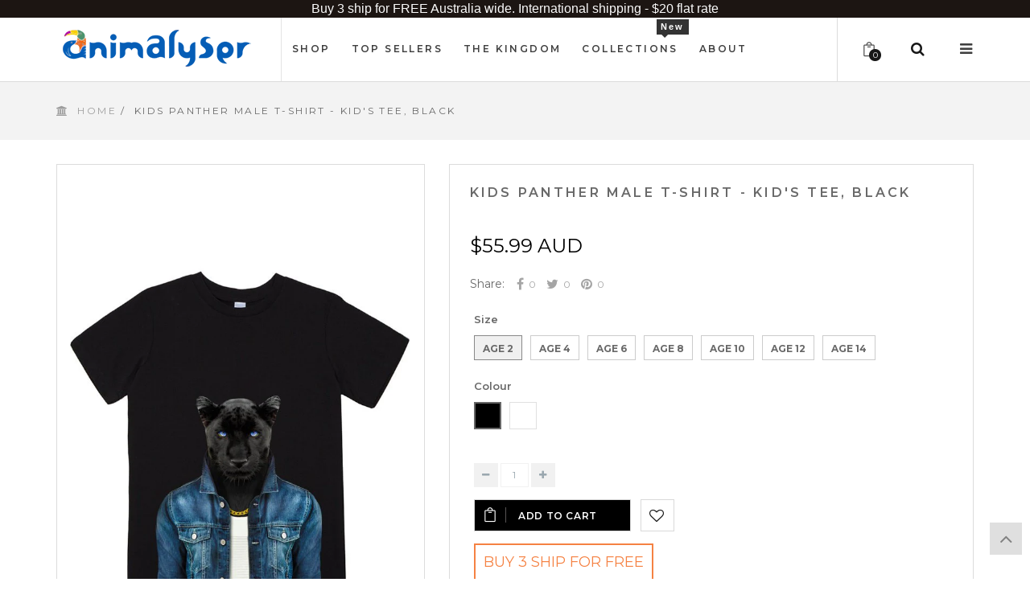

--- FILE ---
content_type: text/html; charset=utf-8
request_url: https://www.animalyser.com/products/kids-panther-male-t-shirt-black
body_size: 35876
content:
<!doctype html>
<!--[if IE 8]><html class="no-js lt-ie9" lang="en"> <![endif]-->
<!--[if IE 9 ]><html class="ie9 no-js"> <![endif]-->
<!--[if (gt IE 9)|!(IE)]><!--> <html class="no-js"> <!--<![endif]-->
<head> 
  <meta name="p:domain_verify" content="8b74fb53ad284cb9988e52ce533f2d19"/>
  <meta name="google-site-verification" content="eM5i4bcTCBGnCqzxsIMQlYHeqn8ln7EGODwKEVOxnMk" />
  <!-- Basic page needs ================================================== -->
  <meta charset="utf-8">  
  <meta http-equiv="Content-Type" content="text/html; charset=utf-8">

  
  <link rel="shortcut icon" href="//www.animalyser.com/cdn/shop/t/45/assets/favicon.png?v=167722043871682648991579161887" type="image/png" />
   
  
  <title>Kids Panther Male T-Shirt - Cool Kids T-Shirts - Animal Face Shirts - Animalyser</title>
  

  
  <meta name="description" content="The kids will have a mountain of fun in this Animalyser kids panther male t-shirt. Our range of unique animal t-shirts offer cool gift ideas for kids and animal lovers.">
  

  <!-- Helpers ================================================== -->
  <!-- /snippets/social-meta-tags.liquid -->


  <meta property="og:type" content="product">
  <meta property="og:title" content="Kids Panther Male T-Shirt - Kid&#39;s Tee, Black">
  
  <meta property="og:image" content="http://www.animalyser.com/cdn/shop/products/TSJ000276_AS3006_black_kids_9c666b2e-d3f9-41f7-86cd-fc3d38bd7923_grande.jpeg?v=1571509560">
  <meta property="og:image:secure_url" content="https://www.animalyser.com/cdn/shop/products/TSJ000276_AS3006_black_kids_9c666b2e-d3f9-41f7-86cd-fc3d38bd7923_grande.jpeg?v=1571509560">
  
  <meta property="og:image" content="http://www.animalyser.com/cdn/shop/products/TSJ000276_AS3006_white_kids_de33a464-ed23-4778-8bf6-db45f638c55c_grande.jpg?v=1571509560">
  <meta property="og:image:secure_url" content="https://www.animalyser.com/cdn/shop/products/TSJ000276_AS3006_white_kids_de33a464-ed23-4778-8bf6-db45f638c55c_grande.jpg?v=1571509560">
  
  <meta property="og:price:amount" content="55.99">
  <meta property="og:price:currency" content="AUD">


  <meta property="og:description" content="The kids will have a mountain of fun in this Animalyser kids panther male t-shirt. Our range of unique animal t-shirts offer cool gift ideas for kids and animal lovers.">

  <meta property="og:url" content="https://www.animalyser.com/products/kids-panther-male-t-shirt-black">
  <meta property="og:site_name" content="Animalyser">





  <meta name="twitter:site" content="@">

<meta name="twitter:card" content="summary">

  <meta name="twitter:title" content="Kids Panther Male T-Shirt - Kid's Tee, Black">
  <meta name="twitter:description" content="Kids Panther Male T-Shirt
The kids will have a mountain of fun in this Animalyser kids panther male t-shirt. Our range of unique animal t-shirts offer cool gift ideas for kids and animal lovers.

100% soft combed cotton (180 GSM)
Shoulder to shoulder tape to prevent stretching
Fabric pre-shrunk to minimise shrinkage
Double needle bottom hem and sleeves
Colour – Available in black and white

   



Measurements
Age 2
Age 4
Age 6
Age 8
Age 10
Age 12
Age 14


Body Width
31cm (12 inches)
34cm (13 inches)
37cm (14.5 inches)
39.5cm (15.5 inches)
42cm (16.5 inches)
44.5cm (17.5 inches)
47cm (18.5 inches)


Body Length
42cm (16.5 inches)
46cm (18 inches)
50cm (20 inches)
54cm (21 inches)
58cm (23 inches)
62cm (24 inches)
66cm (26 inches)


">
  <meta name="twitter:image" content="https://www.animalyser.com/cdn/shop/products/TSJ000276_AS3006_black_kids_9c666b2e-d3f9-41f7-86cd-fc3d38bd7923_medium.jpeg?v=1571509560">
  <meta name="twitter:image:width" content="240">
  <meta name="twitter:image:height" content="240">


  <link rel="canonical" href="https://www.animalyser.com/products/kids-panther-male-t-shirt-black"> 
  <meta name="viewport" content="width=device-width, initial-scale=1, minimum-scale=1, maximum-scale=1" />
  <meta name="theme-color" content="#747474">
  <link href="//www.animalyser.com/cdn/shop/t/45/assets/bootstrap.min.css?v=58221731202380851321579161877" rel="stylesheet" type="text/css" media="all" />
  <!-- CSS ================================================== -->
  <link href="//www.animalyser.com/cdn/shop/t/45/assets/font-awesome.min.css?v=55584660431705360781579161888" rel="stylesheet" type="text/css" media="all" />
  <link href="//www.animalyser.com/cdn/shop/t/45/assets/elegantfont.css?v=37135152310247982621579161883" rel="stylesheet" type="text/css" media="all" />
  <link href="//www.animalyser.com/cdn/shop/t/45/assets/ico-slider.css?v=16682366729503007741579161922" rel="stylesheet" type="text/css" media="all" />
  <link href="//www.animalyser.com/cdn/shop/t/45/assets/owl.carousel.css?v=105269972632140492971579161959" rel="stylesheet" type="text/css" media="all" />
  <link href="//www.animalyser.com/cdn/shop/t/45/assets/owl.theme.css?v=70141848804556674751579161960" rel="stylesheet" type="text/css" media="all" />
  <link href="//www.animalyser.com/cdn/shop/t/45/assets/owl.effects.css?v=116565046872410214691579161960" rel="stylesheet" type="text/css" media="all" />
  <link href="//www.animalyser.com/cdn/shop/t/45/assets/effect.css?v=63579753519356825481579161882" rel="stylesheet" type="text/css" media="all" />
  <link href="//www.animalyser.com/cdn/shop/t/45/assets/ultramegamenu.css?v=16209079185744118561579161968" rel="stylesheet" type="text/css" media="all" />
  <link href="//www.animalyser.com/cdn/shop/t/45/assets/colorbox.css?v=13297091123381647951579161881" rel="stylesheet" type="text/css" media="all" />
  <link href="//www.animalyser.com/cdn/shop/t/45/assets/styles.scss.css?v=167009562150182936541743578213" rel="stylesheet" type="text/css" media="all" />
  <link href="//www.animalyser.com/cdn/shop/t/45/assets/responsive.css?v=130127497809318338791579161963" rel="stylesheet" type="text/css" media="all" />
  <link href="//www.animalyser.com/cdn/shop/t/45/assets/color-config.scss.css?v=46767403388566450981579161983" rel="stylesheet" type="text/css" media="all" /> 
  <link href="//www.animalyser.com/cdn/shop/t/45/assets/jquery.fancybox.css?v=89610375720255671161579161942" rel="stylesheet" type="text/css" media="all" /> 
  <link href="//www.animalyser.com/cdn/shop/t/45/assets/custom-style.css?v=25658329502043584761743578214" rel="stylesheet" type="text/css" media="all" /> 

  <!-- Header hook for plugins ================================================== -->
  <script>window.performance && window.performance.mark && window.performance.mark('shopify.content_for_header.start');</script><meta name="google-site-verification" content="IVv4LA2KTLG4kobaEW75wyKR9l6_GjlVL_svPBKjA3M">
<meta id="shopify-digital-wallet" name="shopify-digital-wallet" content="/10442776/digital_wallets/dialog">
<meta name="shopify-checkout-api-token" content="8dfb6310b629b05e851825cfeae6a306">
<meta id="in-context-paypal-metadata" data-shop-id="10442776" data-venmo-supported="false" data-environment="production" data-locale="en_US" data-paypal-v4="true" data-currency="AUD">
<link rel="alternate" type="application/json+oembed" href="https://www.animalyser.com/products/kids-panther-male-t-shirt-black.oembed">
<script async="async" src="/checkouts/internal/preloads.js?locale=en-AU"></script>
<link rel="preconnect" href="https://shop.app" crossorigin="anonymous">
<script async="async" src="https://shop.app/checkouts/internal/preloads.js?locale=en-AU&shop_id=10442776" crossorigin="anonymous"></script>
<script id="apple-pay-shop-capabilities" type="application/json">{"shopId":10442776,"countryCode":"AU","currencyCode":"AUD","merchantCapabilities":["supports3DS"],"merchantId":"gid:\/\/shopify\/Shop\/10442776","merchantName":"Animalyser","requiredBillingContactFields":["postalAddress","email"],"requiredShippingContactFields":["postalAddress","email"],"shippingType":"shipping","supportedNetworks":["visa","masterCard","amex","jcb"],"total":{"type":"pending","label":"Animalyser","amount":"1.00"},"shopifyPaymentsEnabled":true,"supportsSubscriptions":true}</script>
<script id="shopify-features" type="application/json">{"accessToken":"8dfb6310b629b05e851825cfeae6a306","betas":["rich-media-storefront-analytics"],"domain":"www.animalyser.com","predictiveSearch":true,"shopId":10442776,"locale":"en"}</script>
<script>var Shopify = Shopify || {};
Shopify.shop = "animalyser.myshopify.com";
Shopify.locale = "en";
Shopify.currency = {"active":"AUD","rate":"1.0"};
Shopify.country = "AU";
Shopify.theme = {"name":"theme-export17-10-2017 EXENLABS","id":78807466027,"schema_name":null,"schema_version":null,"theme_store_id":null,"role":"main"};
Shopify.theme.handle = "null";
Shopify.theme.style = {"id":null,"handle":null};
Shopify.cdnHost = "www.animalyser.com/cdn";
Shopify.routes = Shopify.routes || {};
Shopify.routes.root = "/";</script>
<script type="module">!function(o){(o.Shopify=o.Shopify||{}).modules=!0}(window);</script>
<script>!function(o){function n(){var o=[];function n(){o.push(Array.prototype.slice.apply(arguments))}return n.q=o,n}var t=o.Shopify=o.Shopify||{};t.loadFeatures=n(),t.autoloadFeatures=n()}(window);</script>
<script>
  window.ShopifyPay = window.ShopifyPay || {};
  window.ShopifyPay.apiHost = "shop.app\/pay";
  window.ShopifyPay.redirectState = null;
</script>
<script id="shop-js-analytics" type="application/json">{"pageType":"product"}</script>
<script defer="defer" async type="module" src="//www.animalyser.com/cdn/shopifycloud/shop-js/modules/v2/client.init-shop-cart-sync_WVOgQShq.en.esm.js"></script>
<script defer="defer" async type="module" src="//www.animalyser.com/cdn/shopifycloud/shop-js/modules/v2/chunk.common_C_13GLB1.esm.js"></script>
<script defer="defer" async type="module" src="//www.animalyser.com/cdn/shopifycloud/shop-js/modules/v2/chunk.modal_CLfMGd0m.esm.js"></script>
<script type="module">
  await import("//www.animalyser.com/cdn/shopifycloud/shop-js/modules/v2/client.init-shop-cart-sync_WVOgQShq.en.esm.js");
await import("//www.animalyser.com/cdn/shopifycloud/shop-js/modules/v2/chunk.common_C_13GLB1.esm.js");
await import("//www.animalyser.com/cdn/shopifycloud/shop-js/modules/v2/chunk.modal_CLfMGd0m.esm.js");

  window.Shopify.SignInWithShop?.initShopCartSync?.({"fedCMEnabled":true,"windoidEnabled":true});

</script>
<script>
  window.Shopify = window.Shopify || {};
  if (!window.Shopify.featureAssets) window.Shopify.featureAssets = {};
  window.Shopify.featureAssets['shop-js'] = {"shop-cart-sync":["modules/v2/client.shop-cart-sync_DuR37GeY.en.esm.js","modules/v2/chunk.common_C_13GLB1.esm.js","modules/v2/chunk.modal_CLfMGd0m.esm.js"],"init-fed-cm":["modules/v2/client.init-fed-cm_BucUoe6W.en.esm.js","modules/v2/chunk.common_C_13GLB1.esm.js","modules/v2/chunk.modal_CLfMGd0m.esm.js"],"shop-toast-manager":["modules/v2/client.shop-toast-manager_B0JfrpKj.en.esm.js","modules/v2/chunk.common_C_13GLB1.esm.js","modules/v2/chunk.modal_CLfMGd0m.esm.js"],"init-shop-cart-sync":["modules/v2/client.init-shop-cart-sync_WVOgQShq.en.esm.js","modules/v2/chunk.common_C_13GLB1.esm.js","modules/v2/chunk.modal_CLfMGd0m.esm.js"],"shop-button":["modules/v2/client.shop-button_B_U3bv27.en.esm.js","modules/v2/chunk.common_C_13GLB1.esm.js","modules/v2/chunk.modal_CLfMGd0m.esm.js"],"init-windoid":["modules/v2/client.init-windoid_DuP9q_di.en.esm.js","modules/v2/chunk.common_C_13GLB1.esm.js","modules/v2/chunk.modal_CLfMGd0m.esm.js"],"shop-cash-offers":["modules/v2/client.shop-cash-offers_BmULhtno.en.esm.js","modules/v2/chunk.common_C_13GLB1.esm.js","modules/v2/chunk.modal_CLfMGd0m.esm.js"],"pay-button":["modules/v2/client.pay-button_CrPSEbOK.en.esm.js","modules/v2/chunk.common_C_13GLB1.esm.js","modules/v2/chunk.modal_CLfMGd0m.esm.js"],"init-customer-accounts":["modules/v2/client.init-customer-accounts_jNk9cPYQ.en.esm.js","modules/v2/client.shop-login-button_DJ5ldayH.en.esm.js","modules/v2/chunk.common_C_13GLB1.esm.js","modules/v2/chunk.modal_CLfMGd0m.esm.js"],"avatar":["modules/v2/client.avatar_BTnouDA3.en.esm.js"],"checkout-modal":["modules/v2/client.checkout-modal_pBPyh9w8.en.esm.js","modules/v2/chunk.common_C_13GLB1.esm.js","modules/v2/chunk.modal_CLfMGd0m.esm.js"],"init-shop-for-new-customer-accounts":["modules/v2/client.init-shop-for-new-customer-accounts_BUoCy7a5.en.esm.js","modules/v2/client.shop-login-button_DJ5ldayH.en.esm.js","modules/v2/chunk.common_C_13GLB1.esm.js","modules/v2/chunk.modal_CLfMGd0m.esm.js"],"init-customer-accounts-sign-up":["modules/v2/client.init-customer-accounts-sign-up_CnczCz9H.en.esm.js","modules/v2/client.shop-login-button_DJ5ldayH.en.esm.js","modules/v2/chunk.common_C_13GLB1.esm.js","modules/v2/chunk.modal_CLfMGd0m.esm.js"],"init-shop-email-lookup-coordinator":["modules/v2/client.init-shop-email-lookup-coordinator_CzjY5t9o.en.esm.js","modules/v2/chunk.common_C_13GLB1.esm.js","modules/v2/chunk.modal_CLfMGd0m.esm.js"],"shop-follow-button":["modules/v2/client.shop-follow-button_CsYC63q7.en.esm.js","modules/v2/chunk.common_C_13GLB1.esm.js","modules/v2/chunk.modal_CLfMGd0m.esm.js"],"shop-login-button":["modules/v2/client.shop-login-button_DJ5ldayH.en.esm.js","modules/v2/chunk.common_C_13GLB1.esm.js","modules/v2/chunk.modal_CLfMGd0m.esm.js"],"shop-login":["modules/v2/client.shop-login_B9ccPdmx.en.esm.js","modules/v2/chunk.common_C_13GLB1.esm.js","modules/v2/chunk.modal_CLfMGd0m.esm.js"],"lead-capture":["modules/v2/client.lead-capture_D0K_KgYb.en.esm.js","modules/v2/chunk.common_C_13GLB1.esm.js","modules/v2/chunk.modal_CLfMGd0m.esm.js"],"payment-terms":["modules/v2/client.payment-terms_BWmiNN46.en.esm.js","modules/v2/chunk.common_C_13GLB1.esm.js","modules/v2/chunk.modal_CLfMGd0m.esm.js"]};
</script>
<script>(function() {
  var isLoaded = false;
  function asyncLoad() {
    if (isLoaded) return;
    isLoaded = true;
    var urls = ["\/\/shopify.privy.com\/widget.js?shop=animalyser.myshopify.com","https:\/\/happy-customers.credibly-app.com\/shopify\/script.js?shop=animalyser.myshopify.com","https:\/\/chimpstatic.com\/mcjs-connected\/js\/users\/de96d15920317a76e124e241d\/a65d39748e234afed104735f1.js?shop=animalyser.myshopify.com","https:\/\/www.mlveda.com\/MultiCurrency\/New\/js\/jquery.currencies.min.js?shop=animalyser.myshopify.com","https:\/\/cdn.hextom.com\/js\/freeshippingbar.js?shop=animalyser.myshopify.com","https:\/\/cdn.hextom.com\/js\/quickannouncementbar.js?shop=animalyser.myshopify.com","https:\/\/cdn5.hextom.com\/js\/vimotia.js?shop=animalyser.myshopify.com"];
    for (var i = 0; i < urls.length; i++) {
      var s = document.createElement('script');
      s.type = 'text/javascript';
      s.async = true;
      s.src = urls[i];
      var x = document.getElementsByTagName('script')[0];
      x.parentNode.insertBefore(s, x);
    }
  };
  if(window.attachEvent) {
    window.attachEvent('onload', asyncLoad);
  } else {
    window.addEventListener('load', asyncLoad, false);
  }
})();</script>
<script id="__st">var __st={"a":10442776,"offset":-43200,"reqid":"320982f4-1b57-4dae-9b28-3068db5e982e-1769619663","pageurl":"www.animalyser.com\/products\/kids-panther-male-t-shirt-black","u":"ea8027585d74","p":"product","rtyp":"product","rid":4401136259};</script>
<script>window.ShopifyPaypalV4VisibilityTracking = true;</script>
<script id="captcha-bootstrap">!function(){'use strict';const t='contact',e='account',n='new_comment',o=[[t,t],['blogs',n],['comments',n],[t,'customer']],c=[[e,'customer_login'],[e,'guest_login'],[e,'recover_customer_password'],[e,'create_customer']],r=t=>t.map((([t,e])=>`form[action*='/${t}']:not([data-nocaptcha='true']) input[name='form_type'][value='${e}']`)).join(','),a=t=>()=>t?[...document.querySelectorAll(t)].map((t=>t.form)):[];function s(){const t=[...o],e=r(t);return a(e)}const i='password',u='form_key',d=['recaptcha-v3-token','g-recaptcha-response','h-captcha-response',i],f=()=>{try{return window.sessionStorage}catch{return}},m='__shopify_v',_=t=>t.elements[u];function p(t,e,n=!1){try{const o=window.sessionStorage,c=JSON.parse(o.getItem(e)),{data:r}=function(t){const{data:e,action:n}=t;return t[m]||n?{data:e,action:n}:{data:t,action:n}}(c);for(const[e,n]of Object.entries(r))t.elements[e]&&(t.elements[e].value=n);n&&o.removeItem(e)}catch(o){console.error('form repopulation failed',{error:o})}}const l='form_type',E='cptcha';function T(t){t.dataset[E]=!0}const w=window,h=w.document,L='Shopify',v='ce_forms',y='captcha';let A=!1;((t,e)=>{const n=(g='f06e6c50-85a8-45c8-87d0-21a2b65856fe',I='https://cdn.shopify.com/shopifycloud/storefront-forms-hcaptcha/ce_storefront_forms_captcha_hcaptcha.v1.5.2.iife.js',D={infoText:'Protected by hCaptcha',privacyText:'Privacy',termsText:'Terms'},(t,e,n)=>{const o=w[L][v],c=o.bindForm;if(c)return c(t,g,e,D).then(n);var r;o.q.push([[t,g,e,D],n]),r=I,A||(h.body.append(Object.assign(h.createElement('script'),{id:'captcha-provider',async:!0,src:r})),A=!0)});var g,I,D;w[L]=w[L]||{},w[L][v]=w[L][v]||{},w[L][v].q=[],w[L][y]=w[L][y]||{},w[L][y].protect=function(t,e){n(t,void 0,e),T(t)},Object.freeze(w[L][y]),function(t,e,n,w,h,L){const[v,y,A,g]=function(t,e,n){const i=e?o:[],u=t?c:[],d=[...i,...u],f=r(d),m=r(i),_=r(d.filter((([t,e])=>n.includes(e))));return[a(f),a(m),a(_),s()]}(w,h,L),I=t=>{const e=t.target;return e instanceof HTMLFormElement?e:e&&e.form},D=t=>v().includes(t);t.addEventListener('submit',(t=>{const e=I(t);if(!e)return;const n=D(e)&&!e.dataset.hcaptchaBound&&!e.dataset.recaptchaBound,o=_(e),c=g().includes(e)&&(!o||!o.value);(n||c)&&t.preventDefault(),c&&!n&&(function(t){try{if(!f())return;!function(t){const e=f();if(!e)return;const n=_(t);if(!n)return;const o=n.value;o&&e.removeItem(o)}(t);const e=Array.from(Array(32),(()=>Math.random().toString(36)[2])).join('');!function(t,e){_(t)||t.append(Object.assign(document.createElement('input'),{type:'hidden',name:u})),t.elements[u].value=e}(t,e),function(t,e){const n=f();if(!n)return;const o=[...t.querySelectorAll(`input[type='${i}']`)].map((({name:t})=>t)),c=[...d,...o],r={};for(const[a,s]of new FormData(t).entries())c.includes(a)||(r[a]=s);n.setItem(e,JSON.stringify({[m]:1,action:t.action,data:r}))}(t,e)}catch(e){console.error('failed to persist form',e)}}(e),e.submit())}));const S=(t,e)=>{t&&!t.dataset[E]&&(n(t,e.some((e=>e===t))),T(t))};for(const o of['focusin','change'])t.addEventListener(o,(t=>{const e=I(t);D(e)&&S(e,y())}));const B=e.get('form_key'),M=e.get(l),P=B&&M;t.addEventListener('DOMContentLoaded',(()=>{const t=y();if(P)for(const e of t)e.elements[l].value===M&&p(e,B);[...new Set([...A(),...v().filter((t=>'true'===t.dataset.shopifyCaptcha))])].forEach((e=>S(e,t)))}))}(h,new URLSearchParams(w.location.search),n,t,e,['guest_login'])})(!0,!0)}();</script>
<script integrity="sha256-4kQ18oKyAcykRKYeNunJcIwy7WH5gtpwJnB7kiuLZ1E=" data-source-attribution="shopify.loadfeatures" defer="defer" src="//www.animalyser.com/cdn/shopifycloud/storefront/assets/storefront/load_feature-a0a9edcb.js" crossorigin="anonymous"></script>
<script crossorigin="anonymous" defer="defer" src="//www.animalyser.com/cdn/shopifycloud/storefront/assets/shopify_pay/storefront-65b4c6d7.js?v=20250812"></script>
<script data-source-attribution="shopify.dynamic_checkout.dynamic.init">var Shopify=Shopify||{};Shopify.PaymentButton=Shopify.PaymentButton||{isStorefrontPortableWallets:!0,init:function(){window.Shopify.PaymentButton.init=function(){};var t=document.createElement("script");t.src="https://www.animalyser.com/cdn/shopifycloud/portable-wallets/latest/portable-wallets.en.js",t.type="module",document.head.appendChild(t)}};
</script>
<script data-source-attribution="shopify.dynamic_checkout.buyer_consent">
  function portableWalletsHideBuyerConsent(e){var t=document.getElementById("shopify-buyer-consent"),n=document.getElementById("shopify-subscription-policy-button");t&&n&&(t.classList.add("hidden"),t.setAttribute("aria-hidden","true"),n.removeEventListener("click",e))}function portableWalletsShowBuyerConsent(e){var t=document.getElementById("shopify-buyer-consent"),n=document.getElementById("shopify-subscription-policy-button");t&&n&&(t.classList.remove("hidden"),t.removeAttribute("aria-hidden"),n.addEventListener("click",e))}window.Shopify?.PaymentButton&&(window.Shopify.PaymentButton.hideBuyerConsent=portableWalletsHideBuyerConsent,window.Shopify.PaymentButton.showBuyerConsent=portableWalletsShowBuyerConsent);
</script>
<script data-source-attribution="shopify.dynamic_checkout.cart.bootstrap">document.addEventListener("DOMContentLoaded",(function(){function t(){return document.querySelector("shopify-accelerated-checkout-cart, shopify-accelerated-checkout")}if(t())Shopify.PaymentButton.init();else{new MutationObserver((function(e,n){t()&&(Shopify.PaymentButton.init(),n.disconnect())})).observe(document.body,{childList:!0,subtree:!0})}}));
</script>
<link id="shopify-accelerated-checkout-styles" rel="stylesheet" media="screen" href="https://www.animalyser.com/cdn/shopifycloud/portable-wallets/latest/accelerated-checkout-backwards-compat.css" crossorigin="anonymous">
<style id="shopify-accelerated-checkout-cart">
        #shopify-buyer-consent {
  margin-top: 1em;
  display: inline-block;
  width: 100%;
}

#shopify-buyer-consent.hidden {
  display: none;
}

#shopify-subscription-policy-button {
  background: none;
  border: none;
  padding: 0;
  text-decoration: underline;
  font-size: inherit;
  cursor: pointer;
}

#shopify-subscription-policy-button::before {
  box-shadow: none;
}

      </style>

<script>window.performance && window.performance.mark && window.performance.mark('shopify.content_for_header.end');</script>
  <!-- /snippets/oldIE-js.liquid -->


<!--[if lt IE 9]>
<script src="//cdnjs.cloudflare.com/ajax/libs/html5shiv/3.7.2/html5shiv.min.js" type="text/javascript"></script>
<script src="//www.animalyser.com/cdn/shop/t/45/assets/respond.min.js?v=52248677837542619231579161963" type="text/javascript"></script>
<link href="//www.animalyser.com/cdn/shop/t/45/assets/respond-proxy.html" id="respond-proxy" rel="respond-proxy" />
<link href="//www.animalyser.com/search?q=03268f1fc3727936ca1c387b32a84ff4" id="respond-redirect" rel="respond-redirect" />
<script src="//www.animalyser.com/search?q=03268f1fc3727936ca1c387b32a84ff4" type="text/javascript"></script>
<![endif]-->



  <script src="//ajax.googleapis.com/ajax/libs/jquery/1.11.0/jquery.min.js" type="text/javascript"></script>
  <script src="//www.animalyser.com/cdn/shop/t/45/assets/modernizr.min.js?v=137617515274177302221579161953" type="text/javascript"></script>
  <script src="//www.animalyser.com/cdn/shop/t/45/assets/bootstrap.min.js?v=135618559580299884151579161878" type="text/javascript"></script>

  
  
  <link href='https://fonts.googleapis.com/css?family=Roboto:400,300,500,700' rel='stylesheet' type='text/css'>
  <link href="//fonts.googleapis.com/css?family=Montserrat:300italic,400italic,600italic,700italic,800italic,700,300,600,800,400&amp;subset=cyrillic-ext,greek-ext,latin,latin-ext,cyrillic,greek,vietnamese" rel='stylesheet' type='text/css'>
  <script type="text/javascript">
    var productsObj = {};
    var swatch_size_enable = true;
    var swatch_color_enable = true;
    var asset_url = '';
    var money_format = '<span class="money"><span class=money>${{amount}} AUD</span></span>';
  </script>
<script>window.mlvedaShopCurrency = "AUD";
window.supported_currencies = "AUD EUR USD GBP";
</script>

  
  <!-- GoSpace Code -->
  <script>
  !function(g,s,q,r,d){r=g[r]=g[r]||function(){(r.q=r.q||[]).push(
  arguments)};d=s.createElement(q);q=s.getElementsByTagName(q)[0];
  d.src='//d1l6p2sc9645hc.cloudfront.net/tracker.js';q.parentNode.
  insertBefore(d,q)}(window,document,'script','_gs');

  _gs('GSN-537870-Z');
</script>
  <meta name="p:domain_verify" content="a9ea8f2a1e63eb99f9ec96c54bd4d3ca"/>
<link href="https://monorail-edge.shopifysvc.com" rel="dns-prefetch">
<script>(function(){if ("sendBeacon" in navigator && "performance" in window) {try {var session_token_from_headers = performance.getEntriesByType('navigation')[0].serverTiming.find(x => x.name == '_s').description;} catch {var session_token_from_headers = undefined;}var session_cookie_matches = document.cookie.match(/_shopify_s=([^;]*)/);var session_token_from_cookie = session_cookie_matches && session_cookie_matches.length === 2 ? session_cookie_matches[1] : "";var session_token = session_token_from_headers || session_token_from_cookie || "";function handle_abandonment_event(e) {var entries = performance.getEntries().filter(function(entry) {return /monorail-edge.shopifysvc.com/.test(entry.name);});if (!window.abandonment_tracked && entries.length === 0) {window.abandonment_tracked = true;var currentMs = Date.now();var navigation_start = performance.timing.navigationStart;var payload = {shop_id: 10442776,url: window.location.href,navigation_start,duration: currentMs - navigation_start,session_token,page_type: "product"};window.navigator.sendBeacon("https://monorail-edge.shopifysvc.com/v1/produce", JSON.stringify({schema_id: "online_store_buyer_site_abandonment/1.1",payload: payload,metadata: {event_created_at_ms: currentMs,event_sent_at_ms: currentMs}}));}}window.addEventListener('pagehide', handle_abandonment_event);}}());</script>
<script id="web-pixels-manager-setup">(function e(e,d,r,n,o){if(void 0===o&&(o={}),!Boolean(null===(a=null===(i=window.Shopify)||void 0===i?void 0:i.analytics)||void 0===a?void 0:a.replayQueue)){var i,a;window.Shopify=window.Shopify||{};var t=window.Shopify;t.analytics=t.analytics||{};var s=t.analytics;s.replayQueue=[],s.publish=function(e,d,r){return s.replayQueue.push([e,d,r]),!0};try{self.performance.mark("wpm:start")}catch(e){}var l=function(){var e={modern:/Edge?\/(1{2}[4-9]|1[2-9]\d|[2-9]\d{2}|\d{4,})\.\d+(\.\d+|)|Firefox\/(1{2}[4-9]|1[2-9]\d|[2-9]\d{2}|\d{4,})\.\d+(\.\d+|)|Chrom(ium|e)\/(9{2}|\d{3,})\.\d+(\.\d+|)|(Maci|X1{2}).+ Version\/(15\.\d+|(1[6-9]|[2-9]\d|\d{3,})\.\d+)([,.]\d+|)( \(\w+\)|)( Mobile\/\w+|) Safari\/|Chrome.+OPR\/(9{2}|\d{3,})\.\d+\.\d+|(CPU[ +]OS|iPhone[ +]OS|CPU[ +]iPhone|CPU IPhone OS|CPU iPad OS)[ +]+(15[._]\d+|(1[6-9]|[2-9]\d|\d{3,})[._]\d+)([._]\d+|)|Android:?[ /-](13[3-9]|1[4-9]\d|[2-9]\d{2}|\d{4,})(\.\d+|)(\.\d+|)|Android.+Firefox\/(13[5-9]|1[4-9]\d|[2-9]\d{2}|\d{4,})\.\d+(\.\d+|)|Android.+Chrom(ium|e)\/(13[3-9]|1[4-9]\d|[2-9]\d{2}|\d{4,})\.\d+(\.\d+|)|SamsungBrowser\/([2-9]\d|\d{3,})\.\d+/,legacy:/Edge?\/(1[6-9]|[2-9]\d|\d{3,})\.\d+(\.\d+|)|Firefox\/(5[4-9]|[6-9]\d|\d{3,})\.\d+(\.\d+|)|Chrom(ium|e)\/(5[1-9]|[6-9]\d|\d{3,})\.\d+(\.\d+|)([\d.]+$|.*Safari\/(?![\d.]+ Edge\/[\d.]+$))|(Maci|X1{2}).+ Version\/(10\.\d+|(1[1-9]|[2-9]\d|\d{3,})\.\d+)([,.]\d+|)( \(\w+\)|)( Mobile\/\w+|) Safari\/|Chrome.+OPR\/(3[89]|[4-9]\d|\d{3,})\.\d+\.\d+|(CPU[ +]OS|iPhone[ +]OS|CPU[ +]iPhone|CPU IPhone OS|CPU iPad OS)[ +]+(10[._]\d+|(1[1-9]|[2-9]\d|\d{3,})[._]\d+)([._]\d+|)|Android:?[ /-](13[3-9]|1[4-9]\d|[2-9]\d{2}|\d{4,})(\.\d+|)(\.\d+|)|Mobile Safari.+OPR\/([89]\d|\d{3,})\.\d+\.\d+|Android.+Firefox\/(13[5-9]|1[4-9]\d|[2-9]\d{2}|\d{4,})\.\d+(\.\d+|)|Android.+Chrom(ium|e)\/(13[3-9]|1[4-9]\d|[2-9]\d{2}|\d{4,})\.\d+(\.\d+|)|Android.+(UC? ?Browser|UCWEB|U3)[ /]?(15\.([5-9]|\d{2,})|(1[6-9]|[2-9]\d|\d{3,})\.\d+)\.\d+|SamsungBrowser\/(5\.\d+|([6-9]|\d{2,})\.\d+)|Android.+MQ{2}Browser\/(14(\.(9|\d{2,})|)|(1[5-9]|[2-9]\d|\d{3,})(\.\d+|))(\.\d+|)|K[Aa][Ii]OS\/(3\.\d+|([4-9]|\d{2,})\.\d+)(\.\d+|)/},d=e.modern,r=e.legacy,n=navigator.userAgent;return n.match(d)?"modern":n.match(r)?"legacy":"unknown"}(),u="modern"===l?"modern":"legacy",c=(null!=n?n:{modern:"",legacy:""})[u],f=function(e){return[e.baseUrl,"/wpm","/b",e.hashVersion,"modern"===e.buildTarget?"m":"l",".js"].join("")}({baseUrl:d,hashVersion:r,buildTarget:u}),m=function(e){var d=e.version,r=e.bundleTarget,n=e.surface,o=e.pageUrl,i=e.monorailEndpoint;return{emit:function(e){var a=e.status,t=e.errorMsg,s=(new Date).getTime(),l=JSON.stringify({metadata:{event_sent_at_ms:s},events:[{schema_id:"web_pixels_manager_load/3.1",payload:{version:d,bundle_target:r,page_url:o,status:a,surface:n,error_msg:t},metadata:{event_created_at_ms:s}}]});if(!i)return console&&console.warn&&console.warn("[Web Pixels Manager] No Monorail endpoint provided, skipping logging."),!1;try{return self.navigator.sendBeacon.bind(self.navigator)(i,l)}catch(e){}var u=new XMLHttpRequest;try{return u.open("POST",i,!0),u.setRequestHeader("Content-Type","text/plain"),u.send(l),!0}catch(e){return console&&console.warn&&console.warn("[Web Pixels Manager] Got an unhandled error while logging to Monorail."),!1}}}}({version:r,bundleTarget:l,surface:e.surface,pageUrl:self.location.href,monorailEndpoint:e.monorailEndpoint});try{o.browserTarget=l,function(e){var d=e.src,r=e.async,n=void 0===r||r,o=e.onload,i=e.onerror,a=e.sri,t=e.scriptDataAttributes,s=void 0===t?{}:t,l=document.createElement("script"),u=document.querySelector("head"),c=document.querySelector("body");if(l.async=n,l.src=d,a&&(l.integrity=a,l.crossOrigin="anonymous"),s)for(var f in s)if(Object.prototype.hasOwnProperty.call(s,f))try{l.dataset[f]=s[f]}catch(e){}if(o&&l.addEventListener("load",o),i&&l.addEventListener("error",i),u)u.appendChild(l);else{if(!c)throw new Error("Did not find a head or body element to append the script");c.appendChild(l)}}({src:f,async:!0,onload:function(){if(!function(){var e,d;return Boolean(null===(d=null===(e=window.Shopify)||void 0===e?void 0:e.analytics)||void 0===d?void 0:d.initialized)}()){var d=window.webPixelsManager.init(e)||void 0;if(d){var r=window.Shopify.analytics;r.replayQueue.forEach((function(e){var r=e[0],n=e[1],o=e[2];d.publishCustomEvent(r,n,o)})),r.replayQueue=[],r.publish=d.publishCustomEvent,r.visitor=d.visitor,r.initialized=!0}}},onerror:function(){return m.emit({status:"failed",errorMsg:"".concat(f," has failed to load")})},sri:function(e){var d=/^sha384-[A-Za-z0-9+/=]+$/;return"string"==typeof e&&d.test(e)}(c)?c:"",scriptDataAttributes:o}),m.emit({status:"loading"})}catch(e){m.emit({status:"failed",errorMsg:(null==e?void 0:e.message)||"Unknown error"})}}})({shopId: 10442776,storefrontBaseUrl: "https://www.animalyser.com",extensionsBaseUrl: "https://extensions.shopifycdn.com/cdn/shopifycloud/web-pixels-manager",monorailEndpoint: "https://monorail-edge.shopifysvc.com/unstable/produce_batch",surface: "storefront-renderer",enabledBetaFlags: ["2dca8a86"],webPixelsConfigList: [{"id":"104300587","configuration":"{\"pixel_id\":\"1666806870264409\",\"pixel_type\":\"facebook_pixel\",\"metaapp_system_user_token\":\"-\"}","eventPayloadVersion":"v1","runtimeContext":"OPEN","scriptVersion":"ca16bc87fe92b6042fbaa3acc2fbdaa6","type":"APP","apiClientId":2329312,"privacyPurposes":["ANALYTICS","MARKETING","SALE_OF_DATA"],"dataSharingAdjustments":{"protectedCustomerApprovalScopes":["read_customer_address","read_customer_email","read_customer_name","read_customer_personal_data","read_customer_phone"]}},{"id":"46628907","eventPayloadVersion":"v1","runtimeContext":"LAX","scriptVersion":"1","type":"CUSTOM","privacyPurposes":["MARKETING"],"name":"Meta pixel (migrated)"},{"id":"66355243","eventPayloadVersion":"v1","runtimeContext":"LAX","scriptVersion":"1","type":"CUSTOM","privacyPurposes":["ANALYTICS"],"name":"Google Analytics tag (migrated)"},{"id":"shopify-app-pixel","configuration":"{}","eventPayloadVersion":"v1","runtimeContext":"STRICT","scriptVersion":"0450","apiClientId":"shopify-pixel","type":"APP","privacyPurposes":["ANALYTICS","MARKETING"]},{"id":"shopify-custom-pixel","eventPayloadVersion":"v1","runtimeContext":"LAX","scriptVersion":"0450","apiClientId":"shopify-pixel","type":"CUSTOM","privacyPurposes":["ANALYTICS","MARKETING"]}],isMerchantRequest: false,initData: {"shop":{"name":"Animalyser","paymentSettings":{"currencyCode":"AUD"},"myshopifyDomain":"animalyser.myshopify.com","countryCode":"AU","storefrontUrl":"https:\/\/www.animalyser.com"},"customer":null,"cart":null,"checkout":null,"productVariants":[{"price":{"amount":55.99,"currencyCode":"AUD"},"product":{"title":"Kids Panther Male T-Shirt - Kid's Tee, Black","vendor":"Animalyser","id":"4401136259","untranslatedTitle":"Kids Panther Male T-Shirt - Kid's Tee, Black","url":"\/products\/kids-panther-male-t-shirt-black","type":"Tee"},"id":"23514680067","image":{"src":"\/\/www.animalyser.com\/cdn\/shop\/products\/TSJ000276_AS3006_black_kids_9c666b2e-d3f9-41f7-86cd-fc3d38bd7923.jpeg?v=1571509560"},"sku":"TSJ000277#AS3005#LITTLE_BLACK_2","title":"Age 2","untranslatedTitle":"Age 2"},{"price":{"amount":55.99,"currencyCode":"AUD"},"product":{"title":"Kids Panther Male T-Shirt - Kid's Tee, Black","vendor":"Animalyser","id":"4401136259","untranslatedTitle":"Kids Panther Male T-Shirt - Kid's Tee, Black","url":"\/products\/kids-panther-male-t-shirt-black","type":"Tee"},"id":"23514680131","image":{"src":"\/\/www.animalyser.com\/cdn\/shop\/products\/TSJ000276_AS3006_black_kids_9c666b2e-d3f9-41f7-86cd-fc3d38bd7923.jpeg?v=1571509560"},"sku":"TSJ000277#AS3005#LITTLE_BLACK_4","title":"Age 4","untranslatedTitle":"Age 4"},{"price":{"amount":55.99,"currencyCode":"AUD"},"product":{"title":"Kids Panther Male T-Shirt - Kid's Tee, Black","vendor":"Animalyser","id":"4401136259","untranslatedTitle":"Kids Panther Male T-Shirt - Kid's Tee, Black","url":"\/products\/kids-panther-male-t-shirt-black","type":"Tee"},"id":"23514680195","image":{"src":"\/\/www.animalyser.com\/cdn\/shop\/products\/TSJ000276_AS3006_black_kids_9c666b2e-d3f9-41f7-86cd-fc3d38bd7923.jpeg?v=1571509560"},"sku":"TSJ000277#AS3005#LITTLE_BLACK_6","title":"Age 6","untranslatedTitle":"Age 6"},{"price":{"amount":55.99,"currencyCode":"AUD"},"product":{"title":"Kids Panther Male T-Shirt - Kid's Tee, Black","vendor":"Animalyser","id":"4401136259","untranslatedTitle":"Kids Panther Male T-Shirt - Kid's Tee, Black","url":"\/products\/kids-panther-male-t-shirt-black","type":"Tee"},"id":"13402636675","image":{"src":"\/\/www.animalyser.com\/cdn\/shop\/products\/TSJ000276_AS3006_black_kids_9c666b2e-d3f9-41f7-86cd-fc3d38bd7923.jpeg?v=1571509560"},"sku":"TSJ000276#AS3006#KIDS_BLACK_8","title":"Age 8","untranslatedTitle":"Age 8"},{"price":{"amount":55.99,"currencyCode":"AUD"},"product":{"title":"Kids Panther Male T-Shirt - Kid's Tee, Black","vendor":"Animalyser","id":"4401136259","untranslatedTitle":"Kids Panther Male T-Shirt - Kid's Tee, Black","url":"\/products\/kids-panther-male-t-shirt-black","type":"Tee"},"id":"13402636739","image":{"src":"\/\/www.animalyser.com\/cdn\/shop\/products\/TSJ000276_AS3006_black_kids_9c666b2e-d3f9-41f7-86cd-fc3d38bd7923.jpeg?v=1571509560"},"sku":"TSJ000276#AS3006#KIDS_BLACK_10","title":"Age 10","untranslatedTitle":"Age 10"},{"price":{"amount":55.99,"currencyCode":"AUD"},"product":{"title":"Kids Panther Male T-Shirt - Kid's Tee, Black","vendor":"Animalyser","id":"4401136259","untranslatedTitle":"Kids Panther Male T-Shirt - Kid's Tee, Black","url":"\/products\/kids-panther-male-t-shirt-black","type":"Tee"},"id":"13402636803","image":{"src":"\/\/www.animalyser.com\/cdn\/shop\/products\/TSJ000276_AS3006_black_kids_9c666b2e-d3f9-41f7-86cd-fc3d38bd7923.jpeg?v=1571509560"},"sku":"TSJ000276#AS3006#KIDS_BLACK_12","title":"Age 12","untranslatedTitle":"Age 12"},{"price":{"amount":55.99,"currencyCode":"AUD"},"product":{"title":"Kids Panther Male T-Shirt - Kid's Tee, Black","vendor":"Animalyser","id":"4401136259","untranslatedTitle":"Kids Panther Male T-Shirt - Kid's Tee, Black","url":"\/products\/kids-panther-male-t-shirt-black","type":"Tee"},"id":"13402636867","image":{"src":"\/\/www.animalyser.com\/cdn\/shop\/products\/TSJ000276_AS3006_black_kids_9c666b2e-d3f9-41f7-86cd-fc3d38bd7923.jpeg?v=1571509560"},"sku":"TSJ000276#AS3006#KIDS_BLACK_14","title":"Age 14","untranslatedTitle":"Age 14"}],"purchasingCompany":null},},"https://www.animalyser.com/cdn","fcfee988w5aeb613cpc8e4bc33m6693e112",{"modern":"","legacy":""},{"shopId":"10442776","storefrontBaseUrl":"https:\/\/www.animalyser.com","extensionBaseUrl":"https:\/\/extensions.shopifycdn.com\/cdn\/shopifycloud\/web-pixels-manager","surface":"storefront-renderer","enabledBetaFlags":"[\"2dca8a86\"]","isMerchantRequest":"false","hashVersion":"fcfee988w5aeb613cpc8e4bc33m6693e112","publish":"custom","events":"[[\"page_viewed\",{}],[\"product_viewed\",{\"productVariant\":{\"price\":{\"amount\":55.99,\"currencyCode\":\"AUD\"},\"product\":{\"title\":\"Kids Panther Male T-Shirt - Kid's Tee, Black\",\"vendor\":\"Animalyser\",\"id\":\"4401136259\",\"untranslatedTitle\":\"Kids Panther Male T-Shirt - Kid's Tee, Black\",\"url\":\"\/products\/kids-panther-male-t-shirt-black\",\"type\":\"Tee\"},\"id\":\"23514680067\",\"image\":{\"src\":\"\/\/www.animalyser.com\/cdn\/shop\/products\/TSJ000276_AS3006_black_kids_9c666b2e-d3f9-41f7-86cd-fc3d38bd7923.jpeg?v=1571509560\"},\"sku\":\"TSJ000277#AS3005#LITTLE_BLACK_2\",\"title\":\"Age 2\",\"untranslatedTitle\":\"Age 2\"}}]]"});</script><script>
  window.ShopifyAnalytics = window.ShopifyAnalytics || {};
  window.ShopifyAnalytics.meta = window.ShopifyAnalytics.meta || {};
  window.ShopifyAnalytics.meta.currency = 'AUD';
  var meta = {"product":{"id":4401136259,"gid":"gid:\/\/shopify\/Product\/4401136259","vendor":"Animalyser","type":"Tee","handle":"kids-panther-male-t-shirt-black","variants":[{"id":23514680067,"price":5599,"name":"Kids Panther Male T-Shirt - Kid's Tee, Black - Age 2","public_title":"Age 2","sku":"TSJ000277#AS3005#LITTLE_BLACK_2"},{"id":23514680131,"price":5599,"name":"Kids Panther Male T-Shirt - Kid's Tee, Black - Age 4","public_title":"Age 4","sku":"TSJ000277#AS3005#LITTLE_BLACK_4"},{"id":23514680195,"price":5599,"name":"Kids Panther Male T-Shirt - Kid's Tee, Black - Age 6","public_title":"Age 6","sku":"TSJ000277#AS3005#LITTLE_BLACK_6"},{"id":13402636675,"price":5599,"name":"Kids Panther Male T-Shirt - Kid's Tee, Black - Age 8","public_title":"Age 8","sku":"TSJ000276#AS3006#KIDS_BLACK_8"},{"id":13402636739,"price":5599,"name":"Kids Panther Male T-Shirt - Kid's Tee, Black - Age 10","public_title":"Age 10","sku":"TSJ000276#AS3006#KIDS_BLACK_10"},{"id":13402636803,"price":5599,"name":"Kids Panther Male T-Shirt - Kid's Tee, Black - Age 12","public_title":"Age 12","sku":"TSJ000276#AS3006#KIDS_BLACK_12"},{"id":13402636867,"price":5599,"name":"Kids Panther Male T-Shirt - Kid's Tee, Black - Age 14","public_title":"Age 14","sku":"TSJ000276#AS3006#KIDS_BLACK_14"}],"remote":false},"page":{"pageType":"product","resourceType":"product","resourceId":4401136259,"requestId":"320982f4-1b57-4dae-9b28-3068db5e982e-1769619663"}};
  for (var attr in meta) {
    window.ShopifyAnalytics.meta[attr] = meta[attr];
  }
</script>
<script class="analytics">
  (function () {
    var customDocumentWrite = function(content) {
      var jquery = null;

      if (window.jQuery) {
        jquery = window.jQuery;
      } else if (window.Checkout && window.Checkout.$) {
        jquery = window.Checkout.$;
      }

      if (jquery) {
        jquery('body').append(content);
      }
    };

    var hasLoggedConversion = function(token) {
      if (token) {
        return document.cookie.indexOf('loggedConversion=' + token) !== -1;
      }
      return false;
    }

    var setCookieIfConversion = function(token) {
      if (token) {
        var twoMonthsFromNow = new Date(Date.now());
        twoMonthsFromNow.setMonth(twoMonthsFromNow.getMonth() + 2);

        document.cookie = 'loggedConversion=' + token + '; expires=' + twoMonthsFromNow;
      }
    }

    var trekkie = window.ShopifyAnalytics.lib = window.trekkie = window.trekkie || [];
    if (trekkie.integrations) {
      return;
    }
    trekkie.methods = [
      'identify',
      'page',
      'ready',
      'track',
      'trackForm',
      'trackLink'
    ];
    trekkie.factory = function(method) {
      return function() {
        var args = Array.prototype.slice.call(arguments);
        args.unshift(method);
        trekkie.push(args);
        return trekkie;
      };
    };
    for (var i = 0; i < trekkie.methods.length; i++) {
      var key = trekkie.methods[i];
      trekkie[key] = trekkie.factory(key);
    }
    trekkie.load = function(config) {
      trekkie.config = config || {};
      trekkie.config.initialDocumentCookie = document.cookie;
      var first = document.getElementsByTagName('script')[0];
      var script = document.createElement('script');
      script.type = 'text/javascript';
      script.onerror = function(e) {
        var scriptFallback = document.createElement('script');
        scriptFallback.type = 'text/javascript';
        scriptFallback.onerror = function(error) {
                var Monorail = {
      produce: function produce(monorailDomain, schemaId, payload) {
        var currentMs = new Date().getTime();
        var event = {
          schema_id: schemaId,
          payload: payload,
          metadata: {
            event_created_at_ms: currentMs,
            event_sent_at_ms: currentMs
          }
        };
        return Monorail.sendRequest("https://" + monorailDomain + "/v1/produce", JSON.stringify(event));
      },
      sendRequest: function sendRequest(endpointUrl, payload) {
        // Try the sendBeacon API
        if (window && window.navigator && typeof window.navigator.sendBeacon === 'function' && typeof window.Blob === 'function' && !Monorail.isIos12()) {
          var blobData = new window.Blob([payload], {
            type: 'text/plain'
          });

          if (window.navigator.sendBeacon(endpointUrl, blobData)) {
            return true;
          } // sendBeacon was not successful

        } // XHR beacon

        var xhr = new XMLHttpRequest();

        try {
          xhr.open('POST', endpointUrl);
          xhr.setRequestHeader('Content-Type', 'text/plain');
          xhr.send(payload);
        } catch (e) {
          console.log(e);
        }

        return false;
      },
      isIos12: function isIos12() {
        return window.navigator.userAgent.lastIndexOf('iPhone; CPU iPhone OS 12_') !== -1 || window.navigator.userAgent.lastIndexOf('iPad; CPU OS 12_') !== -1;
      }
    };
    Monorail.produce('monorail-edge.shopifysvc.com',
      'trekkie_storefront_load_errors/1.1',
      {shop_id: 10442776,
      theme_id: 78807466027,
      app_name: "storefront",
      context_url: window.location.href,
      source_url: "//www.animalyser.com/cdn/s/trekkie.storefront.a804e9514e4efded663580eddd6991fcc12b5451.min.js"});

        };
        scriptFallback.async = true;
        scriptFallback.src = '//www.animalyser.com/cdn/s/trekkie.storefront.a804e9514e4efded663580eddd6991fcc12b5451.min.js';
        first.parentNode.insertBefore(scriptFallback, first);
      };
      script.async = true;
      script.src = '//www.animalyser.com/cdn/s/trekkie.storefront.a804e9514e4efded663580eddd6991fcc12b5451.min.js';
      first.parentNode.insertBefore(script, first);
    };
    trekkie.load(
      {"Trekkie":{"appName":"storefront","development":false,"defaultAttributes":{"shopId":10442776,"isMerchantRequest":null,"themeId":78807466027,"themeCityHash":"8374519264472682510","contentLanguage":"en","currency":"AUD","eventMetadataId":"f7f2db1a-4ad1-4452-8a01-9bbc24329d69"},"isServerSideCookieWritingEnabled":true,"monorailRegion":"shop_domain","enabledBetaFlags":["65f19447","b5387b81"]},"Session Attribution":{},"S2S":{"facebookCapiEnabled":true,"source":"trekkie-storefront-renderer","apiClientId":580111}}
    );

    var loaded = false;
    trekkie.ready(function() {
      if (loaded) return;
      loaded = true;

      window.ShopifyAnalytics.lib = window.trekkie;

      var originalDocumentWrite = document.write;
      document.write = customDocumentWrite;
      try { window.ShopifyAnalytics.merchantGoogleAnalytics.call(this); } catch(error) {};
      document.write = originalDocumentWrite;

      window.ShopifyAnalytics.lib.page(null,{"pageType":"product","resourceType":"product","resourceId":4401136259,"requestId":"320982f4-1b57-4dae-9b28-3068db5e982e-1769619663","shopifyEmitted":true});

      var match = window.location.pathname.match(/checkouts\/(.+)\/(thank_you|post_purchase)/)
      var token = match? match[1]: undefined;
      if (!hasLoggedConversion(token)) {
        setCookieIfConversion(token);
        window.ShopifyAnalytics.lib.track("Viewed Product",{"currency":"AUD","variantId":23514680067,"productId":4401136259,"productGid":"gid:\/\/shopify\/Product\/4401136259","name":"Kids Panther Male T-Shirt - Kid's Tee, Black - Age 2","price":"55.99","sku":"TSJ000277#AS3005#LITTLE_BLACK_2","brand":"Animalyser","variant":"Age 2","category":"Tee","nonInteraction":true,"remote":false},undefined,undefined,{"shopifyEmitted":true});
      window.ShopifyAnalytics.lib.track("monorail:\/\/trekkie_storefront_viewed_product\/1.1",{"currency":"AUD","variantId":23514680067,"productId":4401136259,"productGid":"gid:\/\/shopify\/Product\/4401136259","name":"Kids Panther Male T-Shirt - Kid's Tee, Black - Age 2","price":"55.99","sku":"TSJ000277#AS3005#LITTLE_BLACK_2","brand":"Animalyser","variant":"Age 2","category":"Tee","nonInteraction":true,"remote":false,"referer":"https:\/\/www.animalyser.com\/products\/kids-panther-male-t-shirt-black"});
      }
    });


        var eventsListenerScript = document.createElement('script');
        eventsListenerScript.async = true;
        eventsListenerScript.src = "//www.animalyser.com/cdn/shopifycloud/storefront/assets/shop_events_listener-3da45d37.js";
        document.getElementsByTagName('head')[0].appendChild(eventsListenerScript);

})();</script>
  <script>
  if (!window.ga || (window.ga && typeof window.ga !== 'function')) {
    window.ga = function ga() {
      (window.ga.q = window.ga.q || []).push(arguments);
      if (window.Shopify && window.Shopify.analytics && typeof window.Shopify.analytics.publish === 'function') {
        window.Shopify.analytics.publish("ga_stub_called", {}, {sendTo: "google_osp_migration"});
      }
      console.error("Shopify's Google Analytics stub called with:", Array.from(arguments), "\nSee https://help.shopify.com/manual/promoting-marketing/pixels/pixel-migration#google for more information.");
    };
    if (window.Shopify && window.Shopify.analytics && typeof window.Shopify.analytics.publish === 'function') {
      window.Shopify.analytics.publish("ga_stub_initialized", {}, {sendTo: "google_osp_migration"});
    }
  }
</script>
<script
  defer
  src="https://www.animalyser.com/cdn/shopifycloud/perf-kit/shopify-perf-kit-3.1.0.min.js"
  data-application="storefront-renderer"
  data-shop-id="10442776"
  data-render-region="gcp-us-east1"
  data-page-type="product"
  data-theme-instance-id="78807466027"
  data-theme-name=""
  data-theme-version=""
  data-monorail-region="shop_domain"
  data-resource-timing-sampling-rate="10"
  data-shs="true"
  data-shs-beacon="true"
  data-shs-export-with-fetch="true"
  data-shs-logs-sample-rate="1"
  data-shs-beacon-endpoint="https://www.animalyser.com/api/collect"
></script>
</head> 
<body id="kids-panther-male-t-shirt-cool-kids-t-shirts-animal-face-shirts" class="parallax-silde template-product" > 
<script async src="https://t.cfjump.com/tag/51087"></script>
  <!-- <div class="top-ribbon">Guaranteed delivery before Christmas Australia wide on orders shipped EXPRESS before 15 December</div>  -->
  <!-- begin site-header -->
  <header class="header-wrapper">
  <div class="header-container"> 
    <div id="main-header-mobile" class="main-header mobile-header visible-tablet"> 
      
      <a href="/" class="logo">
        <img class="x1" src="//www.animalyser.com/cdn/shop/t/45/assets/logo.png?v=13855142523489480301579161953" alt="Animalyser" />
        <img class="logo-sticky" src="//www.animalyser.com/cdn/shop/t/45/assets/logo-sticky.png?v=24465451063593086401579161952" alt="Animalyser" />
      </a>
       
      <div class="right-header-menu"> 
        <div class="right-wrapp"> 
          <div class="item header-search">
            <div class="search-container">
              <div class="overwrite-setting skip-link" onclick="mobileSkipLink(this);" data-target-element="#navbar-search">
                <i class="fa fa-search"></i>
              </div>
              <div id="navbar-search" class="switcher-content skip-content">
                <!-- /snippets/search-bar.liquid --> 
<form action="/search" method="get" class="input-group search-bar">
<div class="input-group form-search"> 
  
  <input type="search" name="q" value="" placeholder="Search our store" class="input-group-field" aria-label="Search our store">
  <button type="submit" class="btn-button"> 
    <span><span><i class="fa fa-search"></i></span></span> 
  </button>
</div>
</form>

              </div>
            </div>
          </div> 
          <div class="item header-maincart">
            <div class="cart-container">
  <a href="javascript:;" class="icon-cart-header skip-link" onclick="mobileSkipLink(this);" data-target-element="#navbar-cart">
    <span class="icon_bag_alt"></span> 
    <span class="cart-count">0</span>   
  </a> 
  <div id="navbar-cart" class="cart-wrapper skip-content"> 
    <div class="cart-inner">
      <div class="cartloading" style="display: none;"><div class="spinner"><div class="circle"></div></div></div>
      <div class="cart-inner-content">
        <div class="cart-content">
          
          <p class="no-items-in-cart">You have no items in your shopping cart.</p>
          
        </div> 
        
      </div>
    </div>
  </div>
</div>
          </div>  
          <div class="item header-setting">
            <div class="setting-switcher switcher-wrap">
  <div class="overwrite-setting skip-link" onclick="mobileSkipLink(this);" data-target-element="#navbar-setting"> 
    <span class="fa fa-cog visible-tablet"></span>
  </div> 
  <div id="navbar-setting" class="switcher-content skip-content mldDesk">
  	<ul class="links">
      
      <li>
        <a href="/account/login">My Wishlist</a>
      </li>
      <li>
        <a href="/account/login">Sign In</a>
      </li>
      <li>
        <a href="/account/register">Create an Account</a>
      </li>
      
    </ul>
    
  </div>
</div>
 
          </div>  
          <div class="item header-menu">
            <div class="navbar"> 
  <div class="navbar-header skip-link" onclick="mobileSkipLink(this);" data-target-element="#navbar-toggle">
    <button class="navbar-toggle" type="button" data-toggle="collapse">
      <span class="sr-only">Toggle navigation</span>
      <span class="icon-bar"></span>
      <span class="icon-bar"></span>
      <span class="icon-bar"></span>
    </button>
  </div>
  <div id="navbar-toggle" class="bs-navbar-collapse skip-content">
     
    <ul id="mobile-menu" class="nav-accordion nav-categories">
      
        
      
      <li class="level0 level-top parent ">
        <a href="#" class="level-top"><span>Shop</span></a>
        <ul class="level0">
          
            <li class="level1">
              <a href="/pages/browse-all-animals">
                <span>BROWSE ALL ANIMALS</span>
              </a>
            </li>
          
            
          
           
          <li class="level1 parent ">
            <a href="/collections/mens-classic-tee"><span>Men's</span></a>
            <ul class="level1">
              
              <li class="level2 ">
                <a href="/collections/fathers-day" class="site-nav__link">
                  Father's Day
                </a>
              </li>
              
              <li class="level2 ">
                <a href="/collections/top-selling-mens" class="site-nav__link">
                  Top Selling Men's
                </a>
              </li>
              
              <li class="level2 ">
                <a href="/collections/shake-the-zoom" class="site-nav__link">
                  Shake the ZOOM!
                </a>
              </li>
              
              <li class="level2 ">
                <a href="https://www.animalyser.com/collections/who-are-you-really" class="site-nav__link">
                  Who Are You Really?
                </a>
              </li>
              
              <li class="level2 ">
                <a href="/collections/mens-classic-tee" class="site-nav__link">
                  Tees
                </a>
              </li>
              
              <li class="level2 last">
                <a href="/collections/mens-muscle-tank" class="site-nav__link">
                  Tanks
                </a>
              </li>
              
            </ul>
          </li>
          
            
          
           
          <li class="level1 parent ">
            <a href="/collections/womens-fitted-singlet"><span>Women's</span></a>
            <ul class="level1">
              
              <li class="level2 ">
                <a href="/collections/top-selling-womens" class="site-nav__link">
                  Top Selling Women's
                </a>
              </li>
              
              <li class="level2 ">
                <a href="/collections/shake-the-zoom-womens-1" class="site-nav__link">
                  Shake the ZOOM!
                </a>
              </li>
              
              <li class="level2 ">
                <a href="/collections/womens-fitted-tee" class="site-nav__link">
                  Fitted Tees
                </a>
              </li>
              
              <li class="level2 ">
                <a href="/collections/womens-tank" class="site-nav__link">
                  Tanks
                </a>
              </li>
              
              <li class="level2 last">
                <a href="/collections/womens-fitted-singlet" class="site-nav__link">
                  Fitted Singlets
                </a>
              </li>
              
            </ul>
          </li>
          
            
          
           
          <li class="level1 parent ">
            <a href="/collections/kids-tee"><span>Kid's</span></a>
            <ul class="level1">
              
              <li class="level2 ">
                <a href="/collections/top-selling-kids" class="site-nav__link">
                  Top Selling Kid's
                </a>
              </li>
              
              <li class="level2 ">
                <a href="/collections/kids-tee" class="site-nav__link">
                  All Kid's Tees - Ages 2-14
                </a>
              </li>
              
              <li class="level2 ">
                <a href="/collections/babygrows" class="site-nav__link">
                  Babygrows
                </a>
              </li>
              
              <li class="level2 last">
                <a href="/collections/shake-the-zoom-kids-range" class="site-nav__link">
                  Shake the ZOOM!
                </a>
              </li>
              
            </ul>
          </li>
          
            
          
           
          <li class="level1 parent last">
            <a href="/collections/canvas-totes"><span>ACCESSORIES</span></a>
            <ul class="level1">
              
              <li class="level2 ">
                <a href="/collections/greeting-cards" class="site-nav__link">
                  Greeting Cards
                </a>
              </li>
              
              <li class="level2 ">
                <a href="/collections/top-selling-homewares" class="site-nav__link">
                  Top Selling Accessories
                </a>
              </li>
              
              <li class="level2 ">
                <a href="/collections/linen-cushions" class="site-nav__link">
                  Cushions
                </a>
              </li>
              
              <li class="level2 ">
                <a href="/collections/canvas-totes" class="site-nav__link">
                  Totes
                </a>
              </li>
              
              <li class="level2 ">
                <a href="/collections/wild-luxury-totes" class="site-nav__link">
                  Wild Luxury Totes
                </a>
              </li>
              
              <li class="level2 ">
                <a href="/collections/tee-towels" class="site-nav__link">
                  Tea Towels
                </a>
              </li>
              
              <li class="level2 last">
                <a href="/collections/classic-aprons" class="site-nav__link">
                  Aprons
                </a>
              </li>
              
            </ul>
          </li>
          
          
        </ul>
      </li>
      
      
        
      
      <li class="level0 level-top parent ">
        <a href="#" class="level-top"><span>Top Sellers</span></a>
        <ul class="level0">
          
            
          
          
          <li class="level1 ">
            <a href="/collections/top-selling-kids"><span>Top Selling Kid's</span></a>
          </li>
          
            
          
          
          <li class="level1 ">
            <a href="/collections/top-selling-mens"><span>Top Selling Men's</span></a>
          </li>
          
            
          
          
          <li class="level1 ">
            <a href="/collections/top-selling-womens"><span>Top Selling Women's</span></a>
          </li>
          
            
          
          
          <li class="level1 last">
            <a href="/collections/top-selling-homewares"><span>Top Selling Accessories</span></a>
          </li>
          
          
        </ul>
      </li>
      
      
        
      
      <li class="level0 level-top ">
        <a href="/pages/browse-all-animals" class="level-top">The Kingdom</a>
      </li>
      
      
        
      
      <li class="level0 level-top parent ">
        <a href="#" class="level-top"><span>Collections</span></a>
        <ul class="level0">
          
            
          
          
          <li class="level1 ">
            <a href="/pages/christmas-animals"><span>Christmas</span></a>
          </li>
          
            
          
          
          <li class="level1 ">
            <a href="/collections/shake-the-zoom-men-women-kids"><span>Shake the Zoom!</span></a>
          </li>
          
            
          
          
          <li class="level1 ">
            <a href="/collections/who-are-you-really"><span>Who Are You Really?</span></a>
          </li>
          
            
          
          
          <li class="level1 ">
            <a href="/collections/wild-luxury-totes"><span>Wild Luxury Totes</span></a>
          </li>
          
            
          
          
          <li class="level1 ">
            <a href="/pages/new-to-the-tribe"><span>New to the tribe</span></a>
          </li>
          
            
          
          
          <li class="level1 ">
            <a href="/pages/the-canines"><span>The Canines</span></a>
          </li>
          
            
          
          
          <li class="level1 ">
            <a href="/pages/the-felines"><span>The Felines</span></a>
          </li>
          
            
          
          
          <li class="level1 ">
            <a href="/pages/africa"><span>Africa</span></a>
          </li>
          
            
          
          
          <li class="level1 ">
            <a href="/pages/australia"><span>Australia</span></a>
          </li>
          
            
          
          
          <li class="level1 ">
            <a href="/pages/north-america"><span>North America</span></a>
          </li>
          
            
          
          
          <li class="level1 ">
            <a href="/pages/chinese-horoscopes"><span>Chinese Horoscopes</span></a>
          </li>
          
            
          
          
          <li class="level1 ">
            <a href="/pages/birds-of-a-feather"><span>Birds of a feather</span></a>
          </li>
          
            
          
          
          <li class="level1 ">
            <a href="/pages/wild-child"><span>Wild Child</span></a>
          </li>
          
            
          
          
          <li class="level1 ">
            <a href="/pages/on-the-farm"><span>On the Farm</span></a>
          </li>
          
            
          
          
          <li class="level1 ">
            <a href="/pages/marine-life"><span>Marine Life</span></a>
          </li>
          
            
          
          
          <li class="level1 last">
            <a href="/pages/cute-and-small"><span>Cute and small</span></a>
          </li>
          
          
        </ul>
      </li>
      
      
        
      
      <li class="level0 level-top parent last">
        <a href="#" class="level-top"><span>About</span></a>
        <ul class="level0">
          
            
          
          
          <li class="level1 ">
            <a href="/pages/about-us"><span>About us</span></a>
          </li>
          
            
          
          
          <li class="level1 last">
            <a href="/pages/charities"><span>Charities</span></a>
          </li>
          
          
        </ul>
      </li>
      
      
    </ul>
  </div>
</div>
 
          </div>
        </div>
      </div> 
    </div>
    <div id="main-header" class="main-header hidden-tablet" data-sticky="false">   
      <div class="wrapper-top-menu container">
        <div class="row">
          <div class="left-header col-sm-2">
            
            <a href="/" class="logo">
              <img class="x1" src="//www.animalyser.com/cdn/shop/t/45/assets/logo.png?v=13855142523489480301579161953" alt="Animalyser" />
              <img class="logo-sticky" src="//www.animalyser.com/cdn/shop/t/45/assets/logo-sticky.png?v=24465451063593086401579161952" alt="Animalyser" />
            </a>
             
          </div>
          <div class="float-none col-sm-12">
            <!-- Main Menu -->
            <div class="navigation-wrapper hidden-tablet">
    <div class="main-navigation"> 
      <!-- begin site-nav -->
      <ul class="top-navigation"> 
           
        
        
        
        
        
        
        
        
        
        
        
        
        
        
        
        
         
        
        
        
        
         
           
        
        <li class="level0 level-top parent  ">
          <a href="#" class="level-top">
            <span>
            Shop
            
            </span>
            <!--span class="icon icon-arrow-down" aria-hidden="true"></span-->
          </a>   
          <div class="level0 menu-wrap-sub  "> 
             
            
            <div class="menu-static-blocks ulmenu-block ulmenu-block-left pull-left grid12-3">
              
               <a href="/pages/browse-all-animals">
            	<img src="//www.animalyser.com/cdn/shop/t/45/assets/banner_left_1.jpg?v=123112869210260402771579161871" alt="banner-left" />
              </a>
              
              
            </div> 
             
            <div class="ulmenu-block ulmenu-block-center menu-items grid12-9 itemgrid itemgrid-4col">
              <ul class="level0"> 
                  
                 
                 
                  <li class="level1   groups  item  "> 
                    <a class="menu-title" href="/collections/mens-classic-tee">Men&#39;s</a> 
                    <div class=" menu-wrapper ">
                      <ul class="level1">
                         
                          <li class="level2">
                            <a href="/collections/fathers-day" class="site-nav__link">
                              Father's Day
                            </a>
                          </li>
                          
                          <li class="level2">
                            <a href="/collections/top-selling-mens" class="site-nav__link">
                              Top Selling Men's
                            </a>
                          </li>
                          
                          <li class="level2">
                            <a href="/collections/shake-the-zoom" class="site-nav__link">
                              Shake the ZOOM!
                            </a>
                          </li>
                          
                          <li class="level2">
                            <a href="https://www.animalyser.com/collections/who-are-you-really" class="site-nav__link">
                              Who Are You Really?
                            </a>
                          </li>
                          
                          <li class="level2">
                            <a href="/collections/mens-classic-tee" class="site-nav__link">
                              Tees
                            </a>
                          </li>
                          
                          <li class="level2">
                            <a href="/collections/mens-muscle-tank" class="site-nav__link">
                              Tanks
                            </a>
                          </li>
                          
                      </ul>
                    </div>
                  </li>
                
                  
                 
                 
                  <li class="level1   groups  item  "> 
                    <a class="menu-title" href="/collections/womens-fitted-singlet">Women&#39;s</a> 
                    <div class=" menu-wrapper ">
                      <ul class="level1">
                         
                          <li class="level2">
                            <a href="/collections/top-selling-womens" class="site-nav__link">
                              Top Selling Women's
                            </a>
                          </li>
                          
                          <li class="level2">
                            <a href="/collections/shake-the-zoom-womens-1" class="site-nav__link">
                              Shake the ZOOM!
                            </a>
                          </li>
                          
                          <li class="level2">
                            <a href="/collections/womens-fitted-tee" class="site-nav__link">
                              Fitted Tees
                            </a>
                          </li>
                          
                          <li class="level2">
                            <a href="/collections/womens-tank" class="site-nav__link">
                              Tanks
                            </a>
                          </li>
                          
                          <li class="level2">
                            <a href="/collections/womens-fitted-singlet" class="site-nav__link">
                              Fitted Singlets
                            </a>
                          </li>
                          
                      </ul>
                    </div>
                  </li>
                
                  
                 
                 
                  <li class="level1   groups  item  "> 
                    <a class="menu-title" href="/collections/kids-tee">Kid&#39;s</a> 
                    <div class=" menu-wrapper ">
                      <ul class="level1">
                         
                          <li class="level2">
                            <a href="/collections/top-selling-kids" class="site-nav__link">
                              Top Selling Kid's
                            </a>
                          </li>
                          
                          <li class="level2">
                            <a href="/collections/kids-tee" class="site-nav__link">
                              All Kid's Tees - Ages 2-14
                            </a>
                          </li>
                          
                          <li class="level2">
                            <a href="/collections/babygrows" class="site-nav__link">
                              Babygrows
                            </a>
                          </li>
                          
                          <li class="level2">
                            <a href="/collections/shake-the-zoom-kids-range" class="site-nav__link">
                              Shake the ZOOM!
                            </a>
                          </li>
                          
                      </ul>
                    </div>
                  </li>
                
                  
                 
                 
                  <li class="level1   groups  item  "> 
                    <a class="menu-title" href="/collections/canvas-totes">ACCESSORIES</a> 
                    <div class=" menu-wrapper ">
                      <ul class="level1">
                         
                          <li class="level2">
                            <a href="/collections/greeting-cards" class="site-nav__link">
                              Greeting Cards
                            </a>
                          </li>
                          
                          <li class="level2">
                            <a href="/collections/top-selling-homewares" class="site-nav__link">
                              Top Selling Accessories
                            </a>
                          </li>
                          
                          <li class="level2">
                            <a href="/collections/linen-cushions" class="site-nav__link">
                              Cushions
                            </a>
                          </li>
                          
                          <li class="level2">
                            <a href="/collections/canvas-totes" class="site-nav__link">
                              Totes
                            </a>
                          </li>
                          
                          <li class="level2">
                            <a href="/collections/wild-luxury-totes" class="site-nav__link">
                              Wild Luxury Totes
                            </a>
                          </li>
                          
                          <li class="level2">
                            <a href="/collections/tee-towels" class="site-nav__link">
                              Tea Towels
                            </a>
                          </li>
                          
                          <li class="level2">
                            <a href="/collections/classic-aprons" class="site-nav__link">
                              Aprons
                            </a>
                          </li>
                          
                      </ul>
                    </div>
                  </li>
                
                
              </ul>
            </div> 
            
            <div class="menu-static-blocks ulmenu-block ulmenu-block-right pull-right grid12-1">
              
              
            </div> 
            
            
          </div>
        </li>
        
           
        
        
        
        
        
        
        
        
        
        
        
        
        
        
        
        
         
        
        
        
        
         
           
        
        <li class="level0 level-top parent  m-dropdown  ">
          <a href="#" class="level-top">
            <span>
            Top Sellers
            
            </span>
            <!--span class="icon icon-arrow-down" aria-hidden="true"></span-->
          </a>   
          <div class="level0 menu-wrap-sub  dropdown  "> 
             
             
            <div class="ulmenu-block ulmenu-block-center menu-items grid12-13 itemgrid itemgrid-1col">
              <ul class="level0"> 
                  
                 
                
                  <li class="level1 item">
                    <a href="/collections/top-selling-kids">Top Selling Kid's</a>
                  </li>
                
                  
                 
                
                  <li class="level1 item">
                    <a href="/collections/top-selling-mens">Top Selling Men's</a>
                  </li>
                
                  
                 
                
                  <li class="level1 item">
                    <a href="/collections/top-selling-womens">Top Selling Women's</a>
                  </li>
                
                  
                 
                
                  <li class="level1 item">
                    <a href="/collections/top-selling-homewares">Top Selling Accessories</a>
                  </li>
                
                
              </ul>
            </div> 
            
            
          </div>
        </li>
        
           
        
        
        
        
        
        
        
        
        
        
        
        
        
        
        
        
         
        
        
        
        
         
           
        
        <li class="level0 level-top"> 
          <a href="/pages/browse-all-animals" class="level-top">
            <span>
            The Kingdom
          	
            </span>
          </a>
        </li>
        
           
        
        
        
        
        
        
        
        
        
        
        
        
        
        
        
        
         
        
        
        
        
         
           
        
        <li class="level0 level-top parent  m-dropdown  ">
          <a href="#" class="level-top">
            <span>
            Collections
            
            <span class="cat-label cat-label-label1 pin-bottom">New</span>
            
            </span>
            <!--span class="icon icon-arrow-down" aria-hidden="true"></span-->
          </a>   
          <div class="level0 menu-wrap-sub  dropdown  "> 
             
             
            <div class="ulmenu-block ulmenu-block-center menu-items grid12-13 itemgrid itemgrid-1col">
              <ul class="level0"> 
                  
                 
                
                  <li class="level1 item">
                    <a href="/pages/christmas-animals">Christmas</a>
                  </li>
                
                  
                 
                
                  <li class="level1 item">
                    <a href="/collections/shake-the-zoom-men-women-kids">Shake the Zoom!</a>
                  </li>
                
                  
                 
                
                  <li class="level1 item">
                    <a href="/collections/who-are-you-really">Who Are You Really?</a>
                  </li>
                
                  
                 
                
                  <li class="level1 item">
                    <a href="/collections/wild-luxury-totes">Wild Luxury Totes</a>
                  </li>
                
                  
                 
                
                  <li class="level1 item">
                    <a href="/pages/new-to-the-tribe">New to the tribe</a>
                  </li>
                
                  
                 
                
                  <li class="level1 item">
                    <a href="/pages/the-canines">The Canines</a>
                  </li>
                
                  
                 
                
                  <li class="level1 item">
                    <a href="/pages/the-felines">The Felines</a>
                  </li>
                
                  
                 
                
                  <li class="level1 item">
                    <a href="/pages/africa">Africa</a>
                  </li>
                
                  
                 
                
                  <li class="level1 item">
                    <a href="/pages/australia">Australia</a>
                  </li>
                
                  
                 
                
                  <li class="level1 item">
                    <a href="/pages/north-america">North America</a>
                  </li>
                
                  
                 
                
                  <li class="level1 item">
                    <a href="/pages/chinese-horoscopes">Chinese Horoscopes</a>
                  </li>
                
                  
                 
                
                  <li class="level1 item">
                    <a href="/pages/birds-of-a-feather">Birds of a feather</a>
                  </li>
                
                  
                 
                
                  <li class="level1 item">
                    <a href="/pages/wild-child">Wild Child</a>
                  </li>
                
                  
                 
                
                  <li class="level1 item">
                    <a href="/pages/on-the-farm">On the Farm</a>
                  </li>
                
                  
                 
                
                  <li class="level1 item">
                    <a href="/pages/marine-life">Marine Life</a>
                  </li>
                
                  
                 
                
                  <li class="level1 item">
                    <a href="/pages/cute-and-small">Cute and small</a>
                  </li>
                
                
              </ul>
            </div> 
            
            
          </div>
        </li>
        
           
        
        
        
        
        
        
        
        
        
        
        
        
        
        
        
        
         
        
        
        
        
         
           
        
        <li class="level0 level-top parent  m-dropdown  ">
          <a href="#" class="level-top">
            <span>
            About
            
            </span>
            <!--span class="icon icon-arrow-down" aria-hidden="true"></span-->
          </a>   
          <div class="level0 menu-wrap-sub  dropdown  "> 
             
             
            <div class="ulmenu-block ulmenu-block-center menu-items grid12-13 itemgrid itemgrid-3col">
              <ul class="level0"> 
                  
                 
                
                  <li class="level1 item">
                    <a href="/pages/about-us">About us</a>
                  </li>
                
                  
                 
                
                  <li class="level1 item">
                    <a href="/pages/charities">Charities</a>
                  </li>
                
                
              </ul>
            </div> 
            
            
          </div>
        </li>
        
        
      </ul>
      <!-- //site-nav -->
    </div> 
</div> 
            <!-- End Main Menu -->
          </div>
          <div class="right-header-menu">  
            <div class="item header-maincart">
              <div class="cart-container">
  <a href="javascript:;" class="icon-cart-header">
    <span class="icon_bag_alt"></span> 
    <span class="cart-count">0</span>   
  </a> 
  <div class="cart-wrapper"> 
    <div class="cart-inner">
      <div class="cartloading" style="display: none;"><div class="spinner"><div class="circle"></div></div></div>
      <div class="cart-inner-content">
        <div class="cart-content">
          
          <p class="no-items-in-cart">You have no items in your shopping cart.</p>
          
        </div> 
        
      </div>
    </div>
  </div>
</div> 
            </div>
            <div class="item header-search">
              <div class="search-container">
                <div class="overwrite-setting">
                  <i class="fa fa-search"></i>
                </div>
                <div class="switcher-content">
                  <!-- /snippets/search-bar.liquid --> 
<form action="/search" method="get" class="input-group search-bar">
<div class="input-group form-search"> 
  
  <input type="search" name="q" value="" placeholder="Search our store" class="input-group-field" aria-label="Search our store">
  <button type="submit" class="btn-button"> 
    <span><span><i class="fa fa-search"></i></span></span> 
  </button>
</div>
</form>

                </div>
              </div>
            </div> 
            <div class="item header-setting">
              <div class="setting-switcher switcher-wrap">
  <div class="overwrite-setting">
    <span class="fa fa-bars"></span>  
  </div> 
  <div class="switcher-content mldDesk">
  	<ul class="links">
      
      <li>
        <a href="/account/login">My Wishlist</a>
      </li>
      <li>
        <a href="/account/login">Sign In</a>
      </li>
      <li>
        <a href="/account/register">Create an Account</a>
      </li>
      
    </ul>
    
  </div>
</div>
 
            </div>
          </div>
        </div>
      </div> 
    </div> 
    <div class="top-container">
      
    </div> 
  </div>
</header> 
  <!-- //site-header --> 
  <div class="main-container">
    <div class="main-wrapper">
      <div class="main"> 
        <link href="//www.animalyser.com/cdn/shop/t/45/assets/mlveda-currencies-switcher-format.css?v=133061378710489915171627540986" rel="stylesheet" type="text/css" media="all" />
        
<script>

var mlvedasw = '<div class = "pick_currency "  style="display: none; ">'+'<label for="currencies">'+'Pick a currency'+' </label>'+
  '<select id="currencies" name="currencies" style="display: inline;">'+
   
  
'<option value="AUD" selected="selected">AUD</option>'+
  
    
  
    
    '<option value="EUR">EUR</option>'+
    
  
    
    '<option value="USD">USD</option>'+
    
  
    
    '<option value="GBP">GBP</option>'+
    
  
'</select>'+
'</div>';

$(".mldDesk").append(mlvedasw);

</script>


<!-- /templates/product.liquid --> 


<!-- /snippets/breadcrumb.liquid -->


<nav class="main-breadcrumbs" role="navigation" aria-label="breadcrumbs">
  <div class="container"> 
    <div class="breadcrumbs">
      <ul>
        <li class="home">
      		<a href="/" title="Back to the frontpage">Home</a>
        </li>
      
        
        <li>
        <span aria-hidden="true">/</span>
        <span>Kids Panther Male T-Shirt - Kid's Tee, Black</span>
        </li>
      
      </ul>
    </div>
  </div> 
</nav>

 

<div class="product-main">     
  <div class="container">
    <div class="row">
      <div class="product-view product">
        <div class="product-essential">
          <div class="product-img-box col-sm-5">
            <div class="product-img-list">
              <div class="product-image  product-image-zoom zoom-available ">
  <div class="product-image-gallery featured">
    
    <img id="image-main" class="gallery-image visible" src="//www.animalyser.com/cdn/shop/products/TSJ000276_AS3006_black_kids_9c666b2e-d3f9-41f7-86cd-fc3d38bd7923_1024x1024.jpeg?v=1571509560"/>
     
    <img id="image-1" class="gallery-image" src="//www.animalyser.com/cdn/shop/products/TSJ000276_AS3006_black_kids_9c666b2e-d3f9-41f7-86cd-fc3d38bd7923_1024x1024.jpeg?v=1571509560" data-zoom-image="//www.animalyser.com/cdn/shop/products/TSJ000276_AS3006_black_kids_9c666b2e-d3f9-41f7-86cd-fc3d38bd7923.jpeg?v=1571509560" />  
     
    <img id="image-2" class="gallery-image" src="//www.animalyser.com/cdn/shop/products/TSJ000276_AS3006_white_kids_de33a464-ed23-4778-8bf6-db45f638c55c_1024x1024.jpg?v=1571509560" data-zoom-image="//www.animalyser.com/cdn/shop/products/TSJ000276_AS3006_white_kids_de33a464-ed23-4778-8bf6-db45f638c55c.jpg?v=1571509560" />  
    
    <div class="fa fa-search-plus hidden-xs"></div>
  </div>
</div>   
 


<div class="more-views-horizontal">
  <div class="row">
    <div class="data-carousel" data-items="4" data-auto="" data-mobile="3" data-paging="false" data-nav="true" data-prev='' data-next='' style="display: none;"></div>
    <div id="more-slides" class="product-image-thumbs owl-carousel thumbnails"> 
      
      <div class="item">
        <a variant-image="products/TSJ000276_AS3006_black_kids_9c666b2e-d3f9-41f7-86cd-fc3d38bd7923.jpeg" class="thumb-link" href="javascript:void(0);" data-image-index="1" data-image="//www.animalyser.com/cdn/shop/products/TSJ000276_AS3006_black_kids_9c666b2e-d3f9-41f7-86cd-fc3d38bd7923_1024x1024.jpeg?v=1571509560" data-zoom-image="//www.animalyser.com/cdn/shop/products/TSJ000276_AS3006_black_kids_9c666b2e-d3f9-41f7-86cd-fc3d38bd7923.jpeg?v=1571509560"> 
          <img class="img-responsive" src="//www.animalyser.com/cdn/shop/products/TSJ000276_AS3006_black_kids_9c666b2e-d3f9-41f7-86cd-fc3d38bd7923_large.jpeg?v=1571509560" /> 
        </a>  
      </div> 
      
      <div class="item">
        <a variant-image="products/TSJ000276_AS3006_white_kids_de33a464-ed23-4778-8bf6-db45f638c55c.jpg" class="thumb-link" href="javascript:void(0);" data-image-index="2" data-image="//www.animalyser.com/cdn/shop/products/TSJ000276_AS3006_white_kids_de33a464-ed23-4778-8bf6-db45f638c55c_1024x1024.jpg?v=1571509560" data-zoom-image="//www.animalyser.com/cdn/shop/products/TSJ000276_AS3006_white_kids_de33a464-ed23-4778-8bf6-db45f638c55c.jpg?v=1571509560"> 
          <img class="img-responsive" src="//www.animalyser.com/cdn/shop/products/TSJ000276_AS3006_white_kids_de33a464-ed23-4778-8bf6-db45f638c55c_large.jpg?v=1571509560" /> 
        </a>  
      </div> 
      
    </div> 
  </div>
</div>
 
            </div>
          </div> 
          <div class="product-shop col-md-7 col-sm-7">
            <div class="product-shop-wrapper">
              <div class="product-prev-next nav-wrapper pull-right">  
                
              </div>
              <div class="product-name top-product-detail">
                <h2><a href="/products/kids-panther-male-t-shirt-black">Kids Panther Male T-Shirt - Kid's Tee, Black</a></h2> 
              </div>
              <div class="middle-product-detail">
                <div class="review-product-details">
                  <span class="shopify-product-reviews-badge" data-id="4401136259"></span>
                </div>
                <div class="product-type-data">
                  <div class="price-box"> 
                    <div id="price" class="detail-price" itemprop="price"> 
                      
                      <div class="price" id="price-preview"><span class=money>$55.99 AUD</span></div> 
                    </div>
                    <meta itemprop="priceCurrency" content="AUD" /> 
                    
                    <link itemprop="availability" href="http://schema.org/InStock" />
                    
                  </div>
                </div>
                
                
                <div class="product-share"> 
                  <div class="sf-share-counts">
                    <h3 class="share-text">Share:</h3>
                    <a href="https://www.facebook.com/sharer/sharer.php?u=https://www.animalyser.com/products/kids-panther-male-t-shirt-black&amp;height=640&amp;width=660&amp;resizable=0&amp;toolbar=0&amp;menubar=0&amp;status=0&amp;location=0&amp;scrollbars=0" class="sf-share-link sf-share-fb"><i class="fa fa-facebook"></i><span class="count animate">0</span></a>
                    <a href="http://twitter.com/share?text=Kids Panther Male T-Shirt
The kids will have a mountain of fun in this Animalyser kids ...&amp;url=https://www.animalyser.com/products/kids-panther-male-t-shirt-black&amp;height=640&amp;width=660&amp;resizable=0&amp;toolbar=0&amp;menubar=0&amp;status=0&amp;location=0&amp;scrollbars=0" class="sf-share-link sf-share-twit"><i class="fa fa-twitter"></i><span class="count animate">0</span></a>
                    <a href="http://pinterest.com/pin/create/button/?url=https://www.animalyser.com/products/kids-panther-male-t-shirt-black&amp;media=//www.animalyser.com/cdn/shop/products/TSJ000276_AS3006_black_kids_9c666b2e-d3f9-41f7-86cd-fc3d38bd7923_grande.jpeg?v=1571509560&amp;description=Kids Panther Male T-Shirt The kids will have a mountain of fun in this Animalyser kids panther male t-shirt. Our range of unique animal t-shirts offer cool gift ideas for kids and animal lovers. 100% soft combed cotton (180 GSM) Shoulder to shoulder tape to prevent stretching Fabric pre-shrunk to minimise...&amp;height=640&amp;width=660&amp;resizable=0&amp;toolbar=0&amp;menubar=0&amp;status=0&amp;location=0&amp;scrollbars=0" class="sf-share-link sf-share-pin"><i class="fa fa-pinterest"></i><span class="count animate">0</span></a>
                  </div>
                </div>
                
                
              </div> 
              <div class="product-type-main"> 

                
                

                <form class="product-form" id="product-form" action="/cart/add" method="post" enctype="multipart/form-data" data-product-id="4401136259"> 

                  <div class="select clearfix" style="display:none">
                    <select id="productSelect" name="id">
                      
                      <option variant-image="products/TSJ000276_AS3006_black_kids_9c666b2e-d3f9-41f7-86cd-fc3d38bd7923.jpeg" value="23514680067" selected="selected" >Age 2 - <span class=money>$55.99 AUD</span></option>
                      
                      <option variant-image="products/TSJ000276_AS3006_black_kids_9c666b2e-d3f9-41f7-86cd-fc3d38bd7923.jpeg" value="23514680131">Age 4 - <span class=money>$55.99 AUD</span></option>
                      
                      <option variant-image="products/TSJ000276_AS3006_black_kids_9c666b2e-d3f9-41f7-86cd-fc3d38bd7923.jpeg" value="23514680195">Age 6 - <span class=money>$55.99 AUD</span></option>
                      
                      <option variant-image="products/TSJ000276_AS3006_black_kids_9c666b2e-d3f9-41f7-86cd-fc3d38bd7923.jpeg" value="13402636675">Age 8 - <span class=money>$55.99 AUD</span></option>
                      
                      <option variant-image="products/TSJ000276_AS3006_black_kids_9c666b2e-d3f9-41f7-86cd-fc3d38bd7923.jpeg" value="13402636739">Age 10 - <span class=money>$55.99 AUD</span></option>
                      
                      <option variant-image="products/TSJ000276_AS3006_black_kids_9c666b2e-d3f9-41f7-86cd-fc3d38bd7923.jpeg" value="13402636803">Age 12 - <span class=money>$55.99 AUD</span></option>
                      
                      <option variant-image="products/TSJ000276_AS3006_black_kids_9c666b2e-d3f9-41f7-86cd-fc3d38bd7923.jpeg" value="13402636867">Age 14 - <span class=money>$55.99 AUD</span></option>
                      
                    </select>
                  </div>


                  
                  
                  













<style>
  label[for="product-select-option-0"] { display: none; }
  #product-select-option-0 { display: none; }
  #product-select-option-0 + .custom-style-select-box { display: none !important; }
</style>
<script>$(window).load(function() { $('.selector-wrapper:eq(0)').hide(); });</script>






<div class="swatch clearfix" data-option-index="0" data-option-title="Size">
  <div class="header">Size</div>
  
  
  
  
  
   
  
  <div data-value="Age 2" class="swatch-element age-2 available">
    

    <input id="swatch-0-age-2" type="radio" name="option-0" value="Age 2" checked  />
    
    <label for="swatch-0-age-2">
      Age 2
      <img class="crossed-out" src="//www.animalyser.com/cdn/shop/t/45/assets/soldout.png?v=126082657279262077361579161965" />
    </label>
    
  </div>
  
  
  <script>
    jQuery('.swatch[data-option-index="0"] .age-2').removeClass('soldout').addClass('available').find(':radio').removeAttr('disabled');
    //Hide option Color 
    //jQuery('.swatch[data-option-title="Color"]').css('display','none');
    
  </script>
  
  
  
  
  
   
  
  <div data-value="Age 4" class="swatch-element age-4 available">
    

    <input id="swatch-0-age-4" type="radio" name="option-0" value="Age 4"  />
    
    <label for="swatch-0-age-4">
      Age 4
      <img class="crossed-out" src="//www.animalyser.com/cdn/shop/t/45/assets/soldout.png?v=126082657279262077361579161965" />
    </label>
    
  </div>
  
  
  <script>
    jQuery('.swatch[data-option-index="0"] .age-4').removeClass('soldout').addClass('available').find(':radio').removeAttr('disabled');
    //Hide option Color 
    //jQuery('.swatch[data-option-title="Color"]').css('display','none');
    
  </script>
  
  
  
  
  
   
  
  <div data-value="Age 6" class="swatch-element age-6 available">
    

    <input id="swatch-0-age-6" type="radio" name="option-0" value="Age 6"  />
    
    <label for="swatch-0-age-6">
      Age 6
      <img class="crossed-out" src="//www.animalyser.com/cdn/shop/t/45/assets/soldout.png?v=126082657279262077361579161965" />
    </label>
    
  </div>
  
  
  <script>
    jQuery('.swatch[data-option-index="0"] .age-6').removeClass('soldout').addClass('available').find(':radio').removeAttr('disabled');
    //Hide option Color 
    //jQuery('.swatch[data-option-title="Color"]').css('display','none');
    
  </script>
  
  
  
  
  
   
  
  <div data-value="Age 8" class="swatch-element age-8 available">
    

    <input id="swatch-0-age-8" type="radio" name="option-0" value="Age 8"  />
    
    <label for="swatch-0-age-8">
      Age 8
      <img class="crossed-out" src="//www.animalyser.com/cdn/shop/t/45/assets/soldout.png?v=126082657279262077361579161965" />
    </label>
    
  </div>
  
  
  <script>
    jQuery('.swatch[data-option-index="0"] .age-8').removeClass('soldout').addClass('available').find(':radio').removeAttr('disabled');
    //Hide option Color 
    //jQuery('.swatch[data-option-title="Color"]').css('display','none');
    
  </script>
  
  
  
  
  
   
  
  <div data-value="Age 10" class="swatch-element age-10 available">
    

    <input id="swatch-0-age-10" type="radio" name="option-0" value="Age 10"  />
    
    <label for="swatch-0-age-10">
      Age 10
      <img class="crossed-out" src="//www.animalyser.com/cdn/shop/t/45/assets/soldout.png?v=126082657279262077361579161965" />
    </label>
    
  </div>
  
  
  <script>
    jQuery('.swatch[data-option-index="0"] .age-10').removeClass('soldout').addClass('available').find(':radio').removeAttr('disabled');
    //Hide option Color 
    //jQuery('.swatch[data-option-title="Color"]').css('display','none');
    
  </script>
  
  
  
  
  
   
  
  <div data-value="Age 12" class="swatch-element age-12 available">
    

    <input id="swatch-0-age-12" type="radio" name="option-0" value="Age 12"  />
    
    <label for="swatch-0-age-12">
      Age 12
      <img class="crossed-out" src="//www.animalyser.com/cdn/shop/t/45/assets/soldout.png?v=126082657279262077361579161965" />
    </label>
    
  </div>
  
  
  <script>
    jQuery('.swatch[data-option-index="0"] .age-12').removeClass('soldout').addClass('available').find(':radio').removeAttr('disabled');
    //Hide option Color 
    //jQuery('.swatch[data-option-title="Color"]').css('display','none');
    
  </script>
  
  
  
  
  
   
  
  <div data-value="Age 14" class="swatch-element age-14 available">
    

    <input id="swatch-0-age-14" type="radio" name="option-0" value="Age 14"  />
    
    <label for="swatch-0-age-14">
      Age 14
      <img class="crossed-out" src="//www.animalyser.com/cdn/shop/t/45/assets/soldout.png?v=126082657279262077361579161965" />
    </label>
    
  </div>
  
  
  <script>
    jQuery('.swatch[data-option-index="0"] .age-14').removeClass('soldout').addClass('available').find(':radio').removeAttr('disabled');
    //Hide option Color 
    //jQuery('.swatch[data-option-title="Color"]').css('display','none');
    
  </script>
  
  
</div>




                  
                  




                  
                  

                  <div class="related-product-color clearfix">
                    <div class="header"><span>Colour</span></div>
                    <div>
                      <div class="product-color main-product">
                        <div class="tooltip">Black</div>
                        <label style="background:black;"></label>
                      </div>
                      
                      
                      
                      
                      
                      
                      
                      
                      
                      
                      
                      
                      
                      <div class="product-color">
                        <div class="tooltip">White</div>
                        <label onClick="location.href='/products/kids-panther-male-t-shirt-white'" style="background:white;"></label>
                      </div>
                      
                      
                      
                      
                    </div>
                  </div>                  
                  





                  <div class="product-options-bottom"> 
                    <div class="add-to-cart-box">
                      <div class="input-box pull-left">
                        <label for="Quantity" class="quantity-selector">Quantity</label> 
                        <div class="reduced items" onclick="var result = document.getElementById('qty'); var qty = result.value; if( !isNaN( qty ) &amp;&amp; qty > 1 ) result.value--;return false;">
                          <i class="fa fa-minus"></i>
                        </div>
                        <input type="text" id="qty" name="quantity" value="1" min="1" class="quantity-selector"> 
                        <div class="increase items" onclick="var result = document.getElementById('qty'); var qty = result.value; if( !isNaN( qty )) result.value++;return false;">
                          <i class="fa fa-plus"></i>
                        </div>
                      </div>
                      <div class="actions">
                        <div class="action-list addtocart">
                          <div class="button-wrapper">
                            <div class="icon_bag_alt"></div> 
                            
                            <button type="submit" name="add" class="btn-cart add-to-cart">
                              <span>
                                <span>Add to Cart</span>
                              </span>
                            </button> 
                            
                          </div>
                        </div>
                        <div class="action-list wishlist wishlist-4401136259">
                          
	<ul class="add-to-links">
      <li><a href="/account/login" class="link-wishlist" title="Add to wishlist"><i class="fa fa-heart-o"></i>Add to wishlist</a></li>
	</ul>

                        </div>
                      </div>
                       <div  class="product-options-bottom" style="padding:25px 0px 10px 0px;">
                    <span style="font-size:18px; color:#f58243; padding:10px 10px 10px 10px; border:solid 2px; border-color:#f58243">BUY 3 SHIP FOR FREE</span>
                    
                  </div>
                       <div style="padding-bottom:10px;">
                         <span>Buy 3 or more items and get free shipping Australia wide</span>
                         </div>
                     Or 4 payments of <span class=money>$13.99 AUD</span> with <img style="width:100px;" src="https://cdn.shopify.com/s/files/1/1044/2776/files/afterpay.png?8178382903089173805">
                      <br>
                      <img style="width:100px;margin-top:10px;" src="https://cdn.shopify.com/s/files/1/1044/2776/files/zipPayWhite.png?8178382903089173805">
                    </div>
                  </div>                 
                </form>   
              </div>
            </div> <div class="product-collateral" style="padding:30px 0px 0px 0px;">  
            <ul id="product-tab" class="nav nav-tabs" role="tablist">
  <li class="active first">
    <a href="#product_tabs_description" role="tab" data-toggle="tab">More Information</a>
  </li>
  <li class="">
    <a href="#product_tabs_tabreviews" role="tab" data-toggle="tab">Reviews</a>
  </li>
  
</ul>
<div class="tab-content">
  <div class="tab-pane in active first" id="product_tabs_description">
    <div class="product-tabs-content-inner clearfix">
		<h1 style="text-align: left;"><span style="color: #444444;">Kids Panther Male T-Shirt</span></h1>
<p><span style="color: #444444; font-size: 18px;">The kids will have a mountain of fun in this Animalyser kids panther male t-shirt. Our range of unique animal t-shirts offer cool gift ideas for kids and animal lovers.</span></p>
<ul>
<li><span style="line-height: 1.5; color: #444444; font-size: 14px;">100% soft combed cotton (180 GSM)</span></li>
<li><span style="line-height: 1.5; color: #444444; font-size: 14px;">Shoulder to shoulder tape to prevent stretching</span></li>
<li><span style="line-height: 1.5; color: #444444; font-size: 14px;">Fabric pre-shrunk to minimise shrinkage</span></li>
<li><span style="line-height: 1.5; color: #444444; font-size: 14px;">Double needle bottom hem and sleeves</span></li>
<li><span style="line-height: 1.5; color: #444444; font-size: 14px;">Colour – Available in black and white</span></li>
</ul>
<span style="line-height: 1.4; color: #444444;"> <span style="line-height: 1.4;"> </span> </span><style type="text/css"><!--
.tg  {border-collapse:collapse;border-spacing:0;}
.tg td{font-size:11px;padding: 0px 5px;border-style:solid;border-width:1px;overflow:hidden;word-break:normal;}
.tg th{font-size:11px;font-weight:normal;padding:0px 5px;border-style:solid;border-width:1px;overflow:hidden;word-break:normal;}
.tg .tg-6nlm{color:#929292;text-align:center;vertical-align:top}
--></style>
<table class="tg">
<tbody>
<tr>
<th class="tg-6nlm">Measurements</th>
<th class="tg-6nlm">Age 2</th>
<th class="tg-6nlm">Age 4</th>
<th class="tg-6nlm">Age 6</th>
<th class="tg-6nlm">Age 8</th>
<th class="tg-6nlm">Age 10</th>
<th class="tg-6nlm">Age 12</th>
<th class="tg-6nlm">Age 14</th>
</tr>
<tr>
<td class="tg-6nlm">Body Width</td>
<td class="tg-6nlm">31cm (12 inches)</td>
<td class="tg-6nlm">34cm (13 inches)</td>
<td class="tg-6nlm">37cm (14.5 inches)</td>
<td class="tg-6nlm">39.5cm (15.5 inches)</td>
<td class="tg-6nlm">42cm (16.5 inches)</td>
<td class="tg-6nlm">44.5cm (17.5 inches)</td>
<td class="tg-6nlm">47cm (18.5 inches)</td>
</tr>
<tr>
<td class="tg-6nlm">Body Length</td>
<td class="tg-6nlm">42cm (16.5 inches)</td>
<td class="tg-6nlm">46cm (18 inches)</td>
<td class="tg-6nlm">50cm (20 inches)</td>
<td class="tg-6nlm">54cm (21 inches)</td>
<td class="tg-6nlm">58cm (23 inches)</td>
<td class="tg-6nlm">62cm (24 inches)</td>
<td class="tg-6nlm">66cm (26 inches)</td>
</tr>
</tbody>
</table>
    </div>
  </div>
  <div class="tab-pane" id="product_tabs_tabreviews">
    <div class="product-tabs-content-inner clearfix">
      <div id="shopify-product-reviews" data-id="4401136259"></div>
    </div>
  </div>
  
</div>
          </div></div>
        </div> 
        <div class="product-collateral" style="padding:0px 0px 0px 0px;">    
          <div class="product-description rte" itemprop="description">
            
          </div> 
        </div>
        
    
        
        <div class="products-related">
         
          
           
           <h3 class="title-widget">
  <span class="title-main">Related Products</span>
  <span class="title-bg">R</span>
</h3> 
<div class="border-icon"></div>
 
 
  <div class="category-products">
   	<div class="data-carousel" 
           data-items="4"
           data-auto=""
           data-paging="false"
           data-nav="true"
           data-prev='<i class="fa fa-angle-left"></i><span>Prev</span>'
           data-next='<span>Next</span><i class="fa fa-angle-right"></i>' style="display: none;"></div>
     
     
    
    <div class="products-grid  owl-carousel "> 
      
      
         
        
          
      		<div class="item product  effect-pageLeft " data-order="2">
            <!-- /snippets/product-grid-item.liquid --> 
  


 



<div class="product-action"> 
  
  <a href="/collections/africa-collection/products/kids-gorilla-t-shirt-white" class="product-image"> 
    <img src="//www.animalyser.com/cdn/shop/products/TSJ000166_AS3006_white_kids_713077eb-f625-4505-ad06-e40881e6c3e0_large.jpeg?v=1571509614" alt="kids gorilla t shirt white" class="img-responsive main">
    
  </a>
  
  <ul class="configurable-swatch-list">  
    
    
    
  </ul>
  
  <div class="actions">
    <div class="actions-inner">
      <div class="action-list addtocart">
        
        
        <a href="/collections/africa-collection/products/kids-gorilla-t-shirt-white" class="btn-cart"> 
          <span><span><i class="fa fa-shopping-cart"></i>Product Options</span></span>
        </a>
        
        
      </div>
      <div class="action-list">
        
        <div class="product-wishlist wishlist-4401410371">
          
	<ul class="add-to-links">
      <li><a href="/account/login" class="link-wishlist" title="Add to wishlist"><i class="fa fa-heart-o"></i>Add to wishlist</a></li>
	</ul>

        </div>
        
      </div>
      <div class="action-list quickview hidden-xs">
        <div class="quickview-wrapper"><i class="fa fa-search-plus"></i></div>
      </div>
    </div>
  </div> 
</div>
<div class="product-content">
  <h3 class="product-name">
  	<a href="/collections/africa-collection/products/kids-gorilla-t-shirt-white" title="Kids Gorilla T-Shirt - Kid's Tee, White">Kids Gorilla T-Shirt - Kid's Tee, White</a>
  </h3>
  <div class="product-short-desc">
  	Kids Gorilla T-Shirt The kids will have a mountain of fun in this Animalyser kids gorilla t-shirt. Our range of unique animal t-shirts offer cool gift ideas for kids and animal...
  </div>
  <div class="rating-box">
  	<span class="shopify-product-reviews-badge" data-id="4401410371"></span> 
  </div> 
  <div class="price"> 
    
      
        <span class="money">
        <span class=money>$55.99 AUD</span>
        </span>
      
    
    
     
  </div> 
</div>
<script data-id="product-block-json-4401410371" type="text/template">productsObj.id4401410371 = {"id":4401410371,"title":"Kids Gorilla T-Shirt - Kid's Tee, White","handle":"kids-gorilla-t-shirt-white","description":"\u003ch1 style=\"text-align: left;\"\u003e\u003cspan style=\"color: #444444;\"\u003eKids Gorilla T-Shirt\u003c\/span\u003e\u003c\/h1\u003e\n\u003cp\u003e\u003cspan style=\"color: #444444; font-size: 18px;\"\u003eThe kids will have a mountain of fun in this Animalyser kids gorilla t-shirt. Our range of unique animal t-shirts offer cool gift ideas for kids and animal lovers.\u003c\/span\u003e\u003c\/p\u003e\n\u003cul\u003e\n\u003cli\u003e\u003cspan style=\"line-height: 1.5; color: #444444; font-size: 14px;\"\u003e100% soft combed cotton (180 GSM)\u003c\/span\u003e\u003c\/li\u003e\n\u003cli\u003e\u003cspan style=\"line-height: 1.5; color: #444444; font-size: 14px;\"\u003eShoulder to shoulder tape to prevent stretching\u003c\/span\u003e\u003c\/li\u003e\n\u003cli\u003e\u003cspan style=\"line-height: 1.5; color: #444444; font-size: 14px;\"\u003eFabric pre-shrunk to minimise shrinkage\u003c\/span\u003e\u003c\/li\u003e\n\u003cli\u003e\u003cspan style=\"line-height: 1.5; color: #444444; font-size: 14px;\"\u003eDouble needle bottom hem and sleeves\u003c\/span\u003e\u003c\/li\u003e\n\u003cli\u003e\u003cspan style=\"line-height: 1.5; color: #444444; font-size: 14px;\"\u003eColour – Available in black and white\u003c\/span\u003e\u003c\/li\u003e\n\u003c\/ul\u003e\n\u003cspan style=\"line-height: 1.4; color: #444444;\"\u003e \u003cspan style=\"line-height: 1.4;\"\u003e \u003c\/span\u003e \u003c\/span\u003e\u003cstyle type=\"text\/css\"\u003e\u003c!--\n.tg  {border-collapse:collapse;border-spacing:0;}\n.tg td{font-size:11px;padding: 0px 5px;border-style:solid;border-width:1px;overflow:hidden;word-break:normal;}\n.tg th{font-size:11px;font-weight:normal;padding:0px 5px;border-style:solid;border-width:1px;overflow:hidden;word-break:normal;}\n.tg .tg-6nlm{color:#929292;text-align:center;vertical-align:top}\n--\u003e\u003c\/style\u003e\n\u003ctable class=\"tg\"\u003e\n\u003ctbody\u003e\n\u003ctr\u003e\n\u003cth class=\"tg-6nlm\"\u003eMeasurements\u003c\/th\u003e\n\u003cth class=\"tg-6nlm\"\u003eAge 2\u003c\/th\u003e\n\u003cth class=\"tg-6nlm\"\u003eAge 4\u003c\/th\u003e\n\u003cth class=\"tg-6nlm\"\u003eAge 6\u003c\/th\u003e\n\u003cth class=\"tg-6nlm\"\u003eAge 8\u003c\/th\u003e\n\u003cth class=\"tg-6nlm\"\u003eAge 10\u003c\/th\u003e\n\u003cth class=\"tg-6nlm\"\u003eAge 12\u003c\/th\u003e\n\u003cth class=\"tg-6nlm\"\u003eAge 14\u003c\/th\u003e\n\u003c\/tr\u003e\n\u003ctr\u003e\n\u003ctd class=\"tg-6nlm\"\u003eBody Width\u003c\/td\u003e\n\u003ctd class=\"tg-6nlm\"\u003e31cm (12 inches)\u003c\/td\u003e\n\u003ctd class=\"tg-6nlm\"\u003e34cm (13 inches)\u003c\/td\u003e\n\u003ctd class=\"tg-6nlm\"\u003e37cm (14.5 inches)\u003c\/td\u003e\n\u003ctd class=\"tg-6nlm\"\u003e39.5cm (15.5 inches)\u003c\/td\u003e\n\u003ctd class=\"tg-6nlm\"\u003e42cm (16.5 inches)\u003c\/td\u003e\n\u003ctd class=\"tg-6nlm\"\u003e44.5cm (17.5 inches)\u003c\/td\u003e\n\u003ctd class=\"tg-6nlm\"\u003e47cm (18.5 inches)\u003c\/td\u003e\n\u003c\/tr\u003e\n\u003ctr\u003e\n\u003ctd class=\"tg-6nlm\"\u003eBody Length\u003c\/td\u003e\n\u003ctd class=\"tg-6nlm\"\u003e42cm (16.5 inches)\u003c\/td\u003e\n\u003ctd class=\"tg-6nlm\"\u003e46cm (18 inches)\u003c\/td\u003e\n\u003ctd class=\"tg-6nlm\"\u003e50cm (20 inches)\u003c\/td\u003e\n\u003ctd class=\"tg-6nlm\"\u003e54cm (21 inches)\u003c\/td\u003e\n\u003ctd class=\"tg-6nlm\"\u003e58cm (23 inches)\u003c\/td\u003e\n\u003ctd class=\"tg-6nlm\"\u003e62cm (24 inches)\u003c\/td\u003e\n\u003ctd class=\"tg-6nlm\"\u003e66cm (26 inches)\u003c\/td\u003e\n\u003c\/tr\u003e\n\u003c\/tbody\u003e\n\u003c\/table\u003e","published_at":"2015-12-22T12:22:00-12:00","created_at":"2015-12-22T11:43:42-12:00","vendor":"Animalyser","type":"Tee","tags":["3d gorilla t shirts","3d t shirts","animal face shirts","animal gift ideas","animal lovers gifts","animal shirt","animal shirt print","animal t shirt","animal t shirts","animalyser","ape","ape clothes","ape gifts","ape kids t shirt","ape shirts","ape t shirts","cheap graphic tees","christmas gift ideas","christmas t shirts for men","color-white","cool gift ideas","cool kids t shirts","fab t shirts","funny graphic t shirts","funny t shirt","go ape","gorilla","gorilla clothes","gorilla clothes for people","gorilla gifts","gorilla kids t shirt","gorilla shirts","gorilla t shirt","graphic t shirts online","graphic tanks","kids","kids ape t shirt","kids birthday gifts","kids gorilla t shirt","male","mens gift ideas","mountain t shirts","product-color-kids-gorilla-t-shirt-black","shirt prints","tee","white gorilla shirt"],"price":5599,"price_min":5599,"price_max":5599,"available":true,"price_varies":false,"compare_at_price":null,"compare_at_price_min":0,"compare_at_price_max":0,"compare_at_price_varies":false,"variants":[{"id":23514670723,"title":"Age 2","option1":"Age 2","option2":null,"option3":null,"sku":"TSJ000167#AS3005#LITTLE_WHITE_2","requires_shipping":true,"taxable":true,"featured_image":{"id":8404571459,"product_id":4401410371,"position":1,"created_at":"2015-12-22T11:43:42-12:00","updated_at":"2019-10-19T06:26:54-12:00","alt":"kids gorilla t shirt white","width":683,"height":1024,"src":"\/\/www.animalyser.com\/cdn\/shop\/products\/TSJ000166_AS3006_white_kids_713077eb-f625-4505-ad06-e40881e6c3e0.jpeg?v=1571509614","variant_ids":[13403437635,13403437699,13403437763,13403437827,23514670723,23514670787,23514670851]},"available":true,"name":"Kids Gorilla T-Shirt - Kid's Tee, White - Age 2","public_title":"Age 2","options":["Age 2"],"price":5599,"weight":200,"compare_at_price":null,"inventory_quantity":1,"inventory_management":null,"inventory_policy":"continue","barcode":null,"featured_media":{"alt":"kids gorilla t shirt white","id":63786647595,"position":1,"preview_image":{"aspect_ratio":0.667,"height":1024,"width":683,"src":"\/\/www.animalyser.com\/cdn\/shop\/products\/TSJ000166_AS3006_white_kids_713077eb-f625-4505-ad06-e40881e6c3e0.jpeg?v=1571509614"}},"requires_selling_plan":false,"selling_plan_allocations":[]},{"id":23514670787,"title":"Age 4","option1":"Age 4","option2":null,"option3":null,"sku":"TSJ000167#AS3005#LITTLE_WHITE_4","requires_shipping":true,"taxable":true,"featured_image":{"id":8404571459,"product_id":4401410371,"position":1,"created_at":"2015-12-22T11:43:42-12:00","updated_at":"2019-10-19T06:26:54-12:00","alt":"kids gorilla t shirt white","width":683,"height":1024,"src":"\/\/www.animalyser.com\/cdn\/shop\/products\/TSJ000166_AS3006_white_kids_713077eb-f625-4505-ad06-e40881e6c3e0.jpeg?v=1571509614","variant_ids":[13403437635,13403437699,13403437763,13403437827,23514670723,23514670787,23514670851]},"available":true,"name":"Kids Gorilla T-Shirt - Kid's Tee, White - Age 4","public_title":"Age 4","options":["Age 4"],"price":5599,"weight":200,"compare_at_price":null,"inventory_quantity":-1,"inventory_management":null,"inventory_policy":"continue","barcode":null,"featured_media":{"alt":"kids gorilla t shirt white","id":63786647595,"position":1,"preview_image":{"aspect_ratio":0.667,"height":1024,"width":683,"src":"\/\/www.animalyser.com\/cdn\/shop\/products\/TSJ000166_AS3006_white_kids_713077eb-f625-4505-ad06-e40881e6c3e0.jpeg?v=1571509614"}},"requires_selling_plan":false,"selling_plan_allocations":[]},{"id":23514670851,"title":"Age 6","option1":"Age 6","option2":null,"option3":null,"sku":"TSJ000167#AS3005#LITTLE_WHITE_6","requires_shipping":true,"taxable":true,"featured_image":{"id":8404571459,"product_id":4401410371,"position":1,"created_at":"2015-12-22T11:43:42-12:00","updated_at":"2019-10-19T06:26:54-12:00","alt":"kids gorilla t shirt white","width":683,"height":1024,"src":"\/\/www.animalyser.com\/cdn\/shop\/products\/TSJ000166_AS3006_white_kids_713077eb-f625-4505-ad06-e40881e6c3e0.jpeg?v=1571509614","variant_ids":[13403437635,13403437699,13403437763,13403437827,23514670723,23514670787,23514670851]},"available":true,"name":"Kids Gorilla T-Shirt - Kid's Tee, White - Age 6","public_title":"Age 6","options":["Age 6"],"price":5599,"weight":200,"compare_at_price":null,"inventory_quantity":0,"inventory_management":null,"inventory_policy":"continue","barcode":null,"featured_media":{"alt":"kids gorilla t shirt white","id":63786647595,"position":1,"preview_image":{"aspect_ratio":0.667,"height":1024,"width":683,"src":"\/\/www.animalyser.com\/cdn\/shop\/products\/TSJ000166_AS3006_white_kids_713077eb-f625-4505-ad06-e40881e6c3e0.jpeg?v=1571509614"}},"requires_selling_plan":false,"selling_plan_allocations":[]},{"id":13403437635,"title":"Age 8","option1":"Age 8","option2":null,"option3":null,"sku":"TSJ000166#AS3006#KIDS_WHITE_8","requires_shipping":true,"taxable":true,"featured_image":{"id":8404571459,"product_id":4401410371,"position":1,"created_at":"2015-12-22T11:43:42-12:00","updated_at":"2019-10-19T06:26:54-12:00","alt":"kids gorilla t shirt white","width":683,"height":1024,"src":"\/\/www.animalyser.com\/cdn\/shop\/products\/TSJ000166_AS3006_white_kids_713077eb-f625-4505-ad06-e40881e6c3e0.jpeg?v=1571509614","variant_ids":[13403437635,13403437699,13403437763,13403437827,23514670723,23514670787,23514670851]},"available":true,"name":"Kids Gorilla T-Shirt - Kid's Tee, White - Age 8","public_title":"Age 8","options":["Age 8"],"price":5599,"weight":200,"compare_at_price":null,"inventory_quantity":-2,"inventory_management":null,"inventory_policy":"continue","barcode":null,"featured_media":{"alt":"kids gorilla t shirt white","id":63786647595,"position":1,"preview_image":{"aspect_ratio":0.667,"height":1024,"width":683,"src":"\/\/www.animalyser.com\/cdn\/shop\/products\/TSJ000166_AS3006_white_kids_713077eb-f625-4505-ad06-e40881e6c3e0.jpeg?v=1571509614"}},"requires_selling_plan":false,"selling_plan_allocations":[]},{"id":13403437699,"title":"Age 10","option1":"Age 10","option2":null,"option3":null,"sku":"TSJ000166#AS3006#KIDS_WHITE_10","requires_shipping":true,"taxable":true,"featured_image":{"id":8404571459,"product_id":4401410371,"position":1,"created_at":"2015-12-22T11:43:42-12:00","updated_at":"2019-10-19T06:26:54-12:00","alt":"kids gorilla t shirt white","width":683,"height":1024,"src":"\/\/www.animalyser.com\/cdn\/shop\/products\/TSJ000166_AS3006_white_kids_713077eb-f625-4505-ad06-e40881e6c3e0.jpeg?v=1571509614","variant_ids":[13403437635,13403437699,13403437763,13403437827,23514670723,23514670787,23514670851]},"available":true,"name":"Kids Gorilla T-Shirt - Kid's Tee, White - Age 10","public_title":"Age 10","options":["Age 10"],"price":5599,"weight":200,"compare_at_price":null,"inventory_quantity":-2,"inventory_management":null,"inventory_policy":"continue","barcode":null,"featured_media":{"alt":"kids gorilla t shirt white","id":63786647595,"position":1,"preview_image":{"aspect_ratio":0.667,"height":1024,"width":683,"src":"\/\/www.animalyser.com\/cdn\/shop\/products\/TSJ000166_AS3006_white_kids_713077eb-f625-4505-ad06-e40881e6c3e0.jpeg?v=1571509614"}},"requires_selling_plan":false,"selling_plan_allocations":[]},{"id":13403437763,"title":"Age 12","option1":"Age 12","option2":null,"option3":null,"sku":"TSJ000166#AS3006#KIDS_WHITE_12","requires_shipping":true,"taxable":true,"featured_image":{"id":8404571459,"product_id":4401410371,"position":1,"created_at":"2015-12-22T11:43:42-12:00","updated_at":"2019-10-19T06:26:54-12:00","alt":"kids gorilla t shirt white","width":683,"height":1024,"src":"\/\/www.animalyser.com\/cdn\/shop\/products\/TSJ000166_AS3006_white_kids_713077eb-f625-4505-ad06-e40881e6c3e0.jpeg?v=1571509614","variant_ids":[13403437635,13403437699,13403437763,13403437827,23514670723,23514670787,23514670851]},"available":true,"name":"Kids Gorilla T-Shirt - Kid's Tee, White - Age 12","public_title":"Age 12","options":["Age 12"],"price":5599,"weight":200,"compare_at_price":null,"inventory_quantity":-5,"inventory_management":null,"inventory_policy":"continue","barcode":null,"featured_media":{"alt":"kids gorilla t shirt white","id":63786647595,"position":1,"preview_image":{"aspect_ratio":0.667,"height":1024,"width":683,"src":"\/\/www.animalyser.com\/cdn\/shop\/products\/TSJ000166_AS3006_white_kids_713077eb-f625-4505-ad06-e40881e6c3e0.jpeg?v=1571509614"}},"requires_selling_plan":false,"selling_plan_allocations":[]},{"id":13403437827,"title":"Age 14","option1":"Age 14","option2":null,"option3":null,"sku":"TSJ000166#AS3006#KIDS_WHITE_14","requires_shipping":true,"taxable":true,"featured_image":{"id":8404571459,"product_id":4401410371,"position":1,"created_at":"2015-12-22T11:43:42-12:00","updated_at":"2019-10-19T06:26:54-12:00","alt":"kids gorilla t shirt white","width":683,"height":1024,"src":"\/\/www.animalyser.com\/cdn\/shop\/products\/TSJ000166_AS3006_white_kids_713077eb-f625-4505-ad06-e40881e6c3e0.jpeg?v=1571509614","variant_ids":[13403437635,13403437699,13403437763,13403437827,23514670723,23514670787,23514670851]},"available":true,"name":"Kids Gorilla T-Shirt - Kid's Tee, White - Age 14","public_title":"Age 14","options":["Age 14"],"price":5599,"weight":200,"compare_at_price":null,"inventory_quantity":-2,"inventory_management":null,"inventory_policy":"continue","barcode":null,"featured_media":{"alt":"kids gorilla t shirt white","id":63786647595,"position":1,"preview_image":{"aspect_ratio":0.667,"height":1024,"width":683,"src":"\/\/www.animalyser.com\/cdn\/shop\/products\/TSJ000166_AS3006_white_kids_713077eb-f625-4505-ad06-e40881e6c3e0.jpeg?v=1571509614"}},"requires_selling_plan":false,"selling_plan_allocations":[]}],"images":["\/\/www.animalyser.com\/cdn\/shop\/products\/TSJ000166_AS3006_white_kids_713077eb-f625-4505-ad06-e40881e6c3e0.jpeg?v=1571509614","\/\/www.animalyser.com\/cdn\/shop\/products\/TSJ000166_AS3006_black_kids_64cffd88-3066-4c1d-9d9e-7594b5225517.jpg?v=1571509614"],"featured_image":"\/\/www.animalyser.com\/cdn\/shop\/products\/TSJ000166_AS3006_white_kids_713077eb-f625-4505-ad06-e40881e6c3e0.jpeg?v=1571509614","options":["Size"],"media":[{"alt":"kids gorilla t shirt white","id":63786647595,"position":1,"preview_image":{"aspect_ratio":0.667,"height":1024,"width":683,"src":"\/\/www.animalyser.com\/cdn\/shop\/products\/TSJ000166_AS3006_white_kids_713077eb-f625-4505-ad06-e40881e6c3e0.jpeg?v=1571509614"},"aspect_ratio":0.667,"height":1024,"media_type":"image","src":"\/\/www.animalyser.com\/cdn\/shop\/products\/TSJ000166_AS3006_white_kids_713077eb-f625-4505-ad06-e40881e6c3e0.jpeg?v=1571509614","width":683},{"alt":null,"id":63786680363,"position":2,"preview_image":{"aspect_ratio":0.667,"height":1024,"width":683,"src":"\/\/www.animalyser.com\/cdn\/shop\/products\/TSJ000166_AS3006_black_kids_64cffd88-3066-4c1d-9d9e-7594b5225517.jpg?v=1571509614"},"aspect_ratio":0.667,"height":1024,"media_type":"image","src":"\/\/www.animalyser.com\/cdn\/shop\/products\/TSJ000166_AS3006_black_kids_64cffd88-3066-4c1d-9d9e-7594b5225517.jpg?v=1571509614","width":683}],"requires_selling_plan":false,"selling_plan_groups":[],"content":"\u003ch1 style=\"text-align: left;\"\u003e\u003cspan style=\"color: #444444;\"\u003eKids Gorilla T-Shirt\u003c\/span\u003e\u003c\/h1\u003e\n\u003cp\u003e\u003cspan style=\"color: #444444; font-size: 18px;\"\u003eThe kids will have a mountain of fun in this Animalyser kids gorilla t-shirt. Our range of unique animal t-shirts offer cool gift ideas for kids and animal lovers.\u003c\/span\u003e\u003c\/p\u003e\n\u003cul\u003e\n\u003cli\u003e\u003cspan style=\"line-height: 1.5; color: #444444; font-size: 14px;\"\u003e100% soft combed cotton (180 GSM)\u003c\/span\u003e\u003c\/li\u003e\n\u003cli\u003e\u003cspan style=\"line-height: 1.5; color: #444444; font-size: 14px;\"\u003eShoulder to shoulder tape to prevent stretching\u003c\/span\u003e\u003c\/li\u003e\n\u003cli\u003e\u003cspan style=\"line-height: 1.5; color: #444444; font-size: 14px;\"\u003eFabric pre-shrunk to minimise shrinkage\u003c\/span\u003e\u003c\/li\u003e\n\u003cli\u003e\u003cspan style=\"line-height: 1.5; color: #444444; font-size: 14px;\"\u003eDouble needle bottom hem and sleeves\u003c\/span\u003e\u003c\/li\u003e\n\u003cli\u003e\u003cspan style=\"line-height: 1.5; color: #444444; font-size: 14px;\"\u003eColour – Available in black and white\u003c\/span\u003e\u003c\/li\u003e\n\u003c\/ul\u003e\n\u003cspan style=\"line-height: 1.4; color: #444444;\"\u003e \u003cspan style=\"line-height: 1.4;\"\u003e \u003c\/span\u003e \u003c\/span\u003e\u003cstyle type=\"text\/css\"\u003e\u003c!--\n.tg  {border-collapse:collapse;border-spacing:0;}\n.tg td{font-size:11px;padding: 0px 5px;border-style:solid;border-width:1px;overflow:hidden;word-break:normal;}\n.tg th{font-size:11px;font-weight:normal;padding:0px 5px;border-style:solid;border-width:1px;overflow:hidden;word-break:normal;}\n.tg .tg-6nlm{color:#929292;text-align:center;vertical-align:top}\n--\u003e\u003c\/style\u003e\n\u003ctable class=\"tg\"\u003e\n\u003ctbody\u003e\n\u003ctr\u003e\n\u003cth class=\"tg-6nlm\"\u003eMeasurements\u003c\/th\u003e\n\u003cth class=\"tg-6nlm\"\u003eAge 2\u003c\/th\u003e\n\u003cth class=\"tg-6nlm\"\u003eAge 4\u003c\/th\u003e\n\u003cth class=\"tg-6nlm\"\u003eAge 6\u003c\/th\u003e\n\u003cth class=\"tg-6nlm\"\u003eAge 8\u003c\/th\u003e\n\u003cth class=\"tg-6nlm\"\u003eAge 10\u003c\/th\u003e\n\u003cth class=\"tg-6nlm\"\u003eAge 12\u003c\/th\u003e\n\u003cth class=\"tg-6nlm\"\u003eAge 14\u003c\/th\u003e\n\u003c\/tr\u003e\n\u003ctr\u003e\n\u003ctd class=\"tg-6nlm\"\u003eBody Width\u003c\/td\u003e\n\u003ctd class=\"tg-6nlm\"\u003e31cm (12 inches)\u003c\/td\u003e\n\u003ctd class=\"tg-6nlm\"\u003e34cm (13 inches)\u003c\/td\u003e\n\u003ctd class=\"tg-6nlm\"\u003e37cm (14.5 inches)\u003c\/td\u003e\n\u003ctd class=\"tg-6nlm\"\u003e39.5cm (15.5 inches)\u003c\/td\u003e\n\u003ctd class=\"tg-6nlm\"\u003e42cm (16.5 inches)\u003c\/td\u003e\n\u003ctd class=\"tg-6nlm\"\u003e44.5cm (17.5 inches)\u003c\/td\u003e\n\u003ctd class=\"tg-6nlm\"\u003e47cm (18.5 inches)\u003c\/td\u003e\n\u003c\/tr\u003e\n\u003ctr\u003e\n\u003ctd class=\"tg-6nlm\"\u003eBody Length\u003c\/td\u003e\n\u003ctd class=\"tg-6nlm\"\u003e42cm (16.5 inches)\u003c\/td\u003e\n\u003ctd class=\"tg-6nlm\"\u003e46cm (18 inches)\u003c\/td\u003e\n\u003ctd class=\"tg-6nlm\"\u003e50cm (20 inches)\u003c\/td\u003e\n\u003ctd class=\"tg-6nlm\"\u003e54cm (21 inches)\u003c\/td\u003e\n\u003ctd class=\"tg-6nlm\"\u003e58cm (23 inches)\u003c\/td\u003e\n\u003ctd class=\"tg-6nlm\"\u003e62cm (24 inches)\u003c\/td\u003e\n\u003ctd class=\"tg-6nlm\"\u003e66cm (26 inches)\u003c\/td\u003e\n\u003c\/tr\u003e\n\u003c\/tbody\u003e\n\u003c\/table\u003e"};</script>
<script data-id="product-block-template-4401410371" type="text/template">
	 
	<div class="product-view quick-view product">
       <div class="product-essential">
         <div class="product-img-box col-sm-5">
           <div class="product-img-list">
          	<div class="product-image  product-image-zoom zoom-available ">
  <div class="product-image-gallery">
    
  	<img id="image-main" class="gallery-image visible" src="//www.animalyser.com/cdn/shop/products/TSJ000166_AS3006_white_kids_713077eb-f625-4505-ad06-e40881e6c3e0_1024x1024.jpeg?v=1571509614"/> 
     
    <img id="image-1" class="gallery-image" src="//www.animalyser.com/cdn/shop/products/TSJ000166_AS3006_white_kids_713077eb-f625-4505-ad06-e40881e6c3e0_1024x1024.jpeg?v=1571509614" data-zoom-image="//www.animalyser.com/cdn/shop/products/TSJ000166_AS3006_white_kids_713077eb-f625-4505-ad06-e40881e6c3e0.jpeg?v=1571509614" />  
     
    <img id="image-2" class="gallery-image" src="//www.animalyser.com/cdn/shop/products/TSJ000166_AS3006_black_kids_64cffd88-3066-4c1d-9d9e-7594b5225517_1024x1024.jpg?v=1571509614" data-zoom-image="//www.animalyser.com/cdn/shop/products/TSJ000166_AS3006_black_kids_64cffd88-3066-4c1d-9d9e-7594b5225517.jpg?v=1571509614" />  
     
  </div>
</div>   
 

<div class="more-views-horizontal">
  <div class="row">
    <div class="data-carousel" data-items="4" data-auto="" data-paging="false" data-nav="true" data-prev='' data-next='' style="display: none;"></div>
    <div id="more-slides" class="product-image-thumbs owl-carousel"> 
      
      <div class="item">
        <a class="thumb-link" href="javascript:void(0);" data-image-index="1" data-image="//www.animalyser.com/cdn/shop/products/TSJ000166_AS3006_white_kids_713077eb-f625-4505-ad06-e40881e6c3e0_1024x1024.jpeg?v=1571509614" data-zoom-image="//www.animalyser.com/cdn/shop/products/TSJ000166_AS3006_white_kids_713077eb-f625-4505-ad06-e40881e6c3e0.jpeg?v=1571509614"> 
          <img class="img-responsive" src="//www.animalyser.com/cdn/shop/products/TSJ000166_AS3006_white_kids_713077eb-f625-4505-ad06-e40881e6c3e0_large.jpeg?v=1571509614" /> 
        </a>  
      </div> 
      
      <div class="item">
        <a class="thumb-link" href="javascript:void(0);" data-image-index="2" data-image="//www.animalyser.com/cdn/shop/products/TSJ000166_AS3006_black_kids_64cffd88-3066-4c1d-9d9e-7594b5225517_1024x1024.jpg?v=1571509614" data-zoom-image="//www.animalyser.com/cdn/shop/products/TSJ000166_AS3006_black_kids_64cffd88-3066-4c1d-9d9e-7594b5225517.jpg?v=1571509614"> 
          <img class="img-responsive" src="//www.animalyser.com/cdn/shop/products/TSJ000166_AS3006_black_kids_64cffd88-3066-4c1d-9d9e-7594b5225517_large.jpg?v=1571509614" /> 
        </a>  
      </div> 
      
    </div> 
  </div>
</div>
 
           </div>
         </div> 
         <div class="product-shop col-md-7 col-sm-7">
            <div class="product-shop-wrapper"> 
              <div class="product-name top-product-detail">
              	<h2><a href="/collections/africa-collection/products/kids-gorilla-t-shirt-white">Kids Gorilla T-Shirt - Kid's Tee, White</a></h2> 
              </div>
              <div class="middle-product-detail"> 
                 <div class="product-type-data">
                  <div class="price-box"> 
                    <div id="price" class="detail-price" itemprop="price">
                      
                      <div class="price"><span class=money>$55.99 AUD</span></div>
                    </div>
                    <meta itemprop="priceCurrency" content="AUD" /> 
                    
                    <link itemprop="availability" href="http://schema.org/InStock" />
                    
                  </div>
                </div>
                <div class="short-description-detail">
                  <div class="short-description">
                    Kids Gorilla T-Shirt The kids will have a mountain of fun in this Animalyser kids gorilla t-shirt. Our range of unique animal t-shirts offer cool gift ideas for kids and animal lovers. 100% soft combed cotton (180 GSM) Shoulder to shoulder tape to prevent stretching Fabric pre-shrunk to minimise shrinkage Double...
                  </div>
                </div>
              </div>
              <div class="product-type-main"> 
                <form class="product-form" id="product-form" action="/cart/add" method="post" enctype="multipart/form-data" data-product-id="4401410371"> 
                  <div id="product-variants" class="product-options" > 
                    <select id="product-select" name="id" style="display: none;">
                      
                      
                      <option  selected="selected"  value="23514670723">Age 2 - <span class=money>$55.99 AUD</span></option>
                      
                      
                      
                      <option  value="23514670787">Age 4 - <span class=money>$55.99 AUD</span></option>
                      
                      
                      
                      <option  value="23514670851">Age 6 - <span class=money>$55.99 AUD</span></option>
                      
                      
                      
                      <option  value="13403437635">Age 8 - <span class=money>$55.99 AUD</span></option>
                      
                      
                      
                      <option  value="13403437699">Age 10 - <span class=money>$55.99 AUD</span></option>
                      
                      
                      
                      <option  value="13403437763">Age 12 - <span class=money>$55.99 AUD</span></option>
                      
                      
                      
                      <option  value="13403437827">Age 14 - <span class=money>$55.99 AUD</span></option>
                      
                      
                    </select> 
                  </div> 
                  <div class="product-options-bottom"> 
                    <div class="add-to-cart-box">
                      <div class="input-box pull-left">
                        <label for="Quantity" class="quantity-selector">Quantity</label> 
                        <div class="reduced items" onclick="var result = document.getElementById('qty'); var qty = result.value; if( !isNaN( qty ) &amp;&amp; qty > 1 ) result.value--;return false;">
                          <i class="fa fa-minus"></i>
                        </div>
                        <input type="text" id="qty" name="quantity" value="1" min="1" class="quantity-selector"> 
                        <div class="increase items" onclick="var result = document.getElementById('qty'); var qty = result.value; if( !isNaN( qty )) result.value++;return false;">
                          <i class="fa fa-plus"></i>
                        </div>
                      </div>
                      <div class="actions">
                        <div class="action-list addtocart">
                          <div class="button-wrapper">
                            <div class="icon_bag_alt"></div> 
                            <button type="submit" name="add" class="btn-cart add-to-cart">
                              <span>
                                <span>Add to Cart</span>
                              </span>
                            </button> 
                          </div>
                        </div>
                        <div class="action-list wishlist wishlist-4401410371">
                          
	<ul class="add-to-links">
      <li><a href="/account/login" class="link-wishlist" title="Add to wishlist"><i class="fa fa-heart-o"></i>Add to wishlist</a></li>
	</ul>

                        </div>
                      </div>
                    </div>
                  </div>
                </form>  
              </div>
            </div>
          </div>
       </div
    </div>
</script>
      		</div>
          
        
       
        
          
      		<div class="item product  effect-pageLeft " data-order="3">
            <!-- /snippets/product-grid-item.liquid --> 
  


 



<div class="product-action"> 
  
  <a href="/collections/africa-collection/products/kids-christmas-koala-t-shirt-kids-tee-white" class="product-image"> 
    <img src="//www.animalyser.com/cdn/shop/products/1_241f96a2-4b04-48cb-9005-9a7ba5cbc370_large.png?v=1605804691" alt="KIDS CHRISTMAS KOALA T-SHIRT" class="img-responsive main">
    
  </a>
  
  <ul class="configurable-swatch-list">  
    
    
    
    
    
    
    
    
    
     
    
    <li><a href="javascript:void(0);" data-image="//www.animalyser.com/cdn/shop/products/4_88dc231e-e786-4cda-a55b-6cde9c4bb8dc_large.png?v=1605804686"><img src="//www.animalyser.com/cdn/shop/t/45/assets/black.png?v=682682241592599871579161876" alt="
    Black
    " /></a></li>
    
    
    
    
    
    
    
    
    
    
    
    
    
    
    
    
    
    
    
    
    
    
    
    
     
    
    <li><a href="javascript:void(0);" data-image="//www.animalyser.com/cdn/shop/products/3_cb17127d-c584-4506-815a-4d4822bfa578_large.png?v=1605804686"><img src="//www.animalyser.com/cdn/shop/t/45/assets/white.png?v=176998526111874563561579161975" alt="
    White
    " /></a></li>
    
    
    
    
    
    
    
    
    
    
    
    
    
    
    
    
    
    
    
    
    
    
    
    
    
  </ul>
  
  <div class="actions">
    <div class="actions-inner">
      <div class="action-list addtocart">
        
        
        <a href="/collections/africa-collection/products/kids-christmas-koala-t-shirt-kids-tee-white" class="btn-cart"> 
          <span><span><i class="fa fa-shopping-cart"></i>Product Options</span></span>
        </a>
        
        
      </div>
      <div class="action-list">
        
        <div class="product-wishlist wishlist-387774021671">
          
	<ul class="add-to-links">
      <li><a href="/account/login" class="link-wishlist" title="Add to wishlist"><i class="fa fa-heart-o"></i>Add to wishlist</a></li>
	</ul>

        </div>
        
      </div>
      <div class="action-list quickview hidden-xs">
        <div class="quickview-wrapper"><i class="fa fa-search-plus"></i></div>
      </div>
    </div>
  </div> 
</div>
<div class="product-content">
  <h3 class="product-name">
  	<a href="/collections/africa-collection/products/kids-christmas-koala-t-shirt-kids-tee-white" title="KIDS CHRISTMAS KOALA T-SHIRT">KIDS CHRISTMAS KOALA T-SHIRT</a>
  </h3>
  <div class="product-short-desc">
  	Kids Christmas Koala T-Shirt The kids will have a mountain of fun in this Animalyser kids Christmas Koala t-shirt. Our range of unique animal t-shirts offer cool gift ideas for...
  </div>
  <div class="rating-box">
  	<span class="shopify-product-reviews-badge" data-id="387774021671"></span> 
  </div> 
  <div class="price"> 
    
      
        <span class="money">
        <span class=money>$55.99 AUD</span>
        </span>
      
    
    
     
  </div> 
</div>
<script data-id="product-block-json-387774021671" type="text/template">productsObj.id387774021671 = {"id":387774021671,"title":"KIDS CHRISTMAS KOALA T-SHIRT","handle":"kids-christmas-koala-t-shirt-kids-tee-white","description":"\u003ch1 style=\"text-align: left;\"\u003e\u003cspan style=\"color: #444444;\"\u003eKids Christmas Koala T-Shirt\u003c\/span\u003e\u003c\/h1\u003e\n\u003cp\u003e\u003cspan style=\"color: #444444; font-size: 18px;\"\u003eThe kids will have a mountain of fun in this Animalyser kids Christmas Koala t-shirt. Our range of unique animal t-shirts offer cool gift ideas for kids and animal lovers.\u003c\/span\u003e\u003c\/p\u003e\n\u003cul\u003e\n\u003cli\u003e\u003cspan style=\"line-height: 1.5; color: #444444; font-size: 14px;\"\u003e100% soft combed cotton (180 GSM)\u003c\/span\u003e\u003c\/li\u003e\n\u003cli\u003e\u003cspan style=\"line-height: 1.5; color: #444444; font-size: 14px;\"\u003eShoulder to shoulder tape to prevent stretching\u003c\/span\u003e\u003c\/li\u003e\n\u003cli\u003e\u003cspan style=\"line-height: 1.5; color: #444444; font-size: 14px;\"\u003eFabric pre-shrunk to minimise shrinkage\u003c\/span\u003e\u003c\/li\u003e\n\u003cli\u003e\u003cspan style=\"line-height: 1.5; color: #444444; font-size: 14px;\"\u003eDouble needle bottom hem and sleeves\u003c\/span\u003e\u003c\/li\u003e\n\u003cli\u003e\u003cspan style=\"line-height: 1.5; color: #444444; font-size: 14px;\"\u003eColour – Available in black and white\u003c\/span\u003e\u003c\/li\u003e\n\u003c\/ul\u003e\n\u003cspan style=\"line-height: 1.4; color: #444444;\"\u003e \u003cspan style=\"line-height: 1.4;\"\u003e \u003c\/span\u003e \u003c\/span\u003e\u003cstyle type=\"text\/css\"\u003e\u003c!--\n.tg  {border-collapse:collapse;border-spacing:0;}\n.tg td{font-size:11px;padding: 0px 5px;border-style:solid;border-width:1px;overflow:hidden;word-break:normal;}\n.tg th{font-size:11px;font-weight:normal;padding:0px 5px;border-style:solid;border-width:1px;overflow:hidden;word-break:normal;}\n.tg .tg-6nlm{color:#929292;text-align:center;vertical-align:top}\n--\u003e\u003c\/style\u003e\n\u003ctable class=\"tg\"\u003e\n\u003ctbody\u003e\n\u003ctr\u003e\n\u003cth class=\"tg-6nlm\"\u003eMeasurements\u003c\/th\u003e\n\u003cth class=\"tg-6nlm\"\u003eAge 2\u003c\/th\u003e\n\u003cth class=\"tg-6nlm\"\u003eAge 4\u003c\/th\u003e\n\u003cth class=\"tg-6nlm\"\u003eAge 6\u003c\/th\u003e\n\u003cth class=\"tg-6nlm\"\u003eAge 8\u003c\/th\u003e\n\u003cth class=\"tg-6nlm\"\u003eAge 10\u003c\/th\u003e\n\u003cth class=\"tg-6nlm\"\u003eAge 12\u003c\/th\u003e\n\u003cth class=\"tg-6nlm\"\u003eAge 14\u003c\/th\u003e\n\u003c\/tr\u003e\n\u003ctr\u003e\n\u003ctd class=\"tg-6nlm\"\u003eBody Width\u003c\/td\u003e\n\u003ctd class=\"tg-6nlm\"\u003e31cm (12 inches)\u003c\/td\u003e\n\u003ctd class=\"tg-6nlm\"\u003e34cm (13 inches)\u003c\/td\u003e\n\u003ctd class=\"tg-6nlm\"\u003e37cm (14.5 inches)\u003c\/td\u003e\n\u003ctd class=\"tg-6nlm\"\u003e39.5cm (15.5 inches)\u003c\/td\u003e\n\u003ctd class=\"tg-6nlm\"\u003e42cm (16.5 inches)\u003c\/td\u003e\n\u003ctd class=\"tg-6nlm\"\u003e44.5cm (17.5 inches)\u003c\/td\u003e\n\u003ctd class=\"tg-6nlm\"\u003e47cm (18.5 inches)\u003c\/td\u003e\n\u003c\/tr\u003e\n\u003ctr\u003e\n\u003ctd class=\"tg-6nlm\"\u003eBody Length\u003c\/td\u003e\n\u003ctd class=\"tg-6nlm\"\u003e42cm (16.5 inches)\u003c\/td\u003e\n\u003ctd class=\"tg-6nlm\"\u003e46cm (18 inches)\u003c\/td\u003e\n\u003ctd class=\"tg-6nlm\"\u003e50cm (20 inches)\u003c\/td\u003e\n\u003ctd class=\"tg-6nlm\"\u003e54cm (21 inches)\u003c\/td\u003e\n\u003ctd class=\"tg-6nlm\"\u003e58cm (23 inches)\u003c\/td\u003e\n\u003ctd class=\"tg-6nlm\"\u003e62cm (24 inches)\u003c\/td\u003e\n\u003ctd class=\"tg-6nlm\"\u003e66cm (26 inches)\u003c\/td\u003e\n\u003c\/tr\u003e\n\u003c\/tbody\u003e\n\u003c\/table\u003e","published_at":"2016-08-19T21:30:08-12:00","created_at":"2017-11-13T07:01:45-12:00","vendor":"Animalyser","type":"Top Kids","tags":["christmas","christmas kids t-shirt","christmas kids tee","christmas kids tshirt","christmas koala","christmas t-shirt","christmas tshirt","cool christmas gift","kids christmas gift","koala christmas tee","koala christmas tshirt"],"price":5599,"price_min":5599,"price_max":5599,"available":true,"price_varies":false,"compare_at_price":null,"compare_at_price_min":0,"compare_at_price_max":0,"compare_at_price_varies":false,"variants":[{"id":5558686253095,"title":"Age 2 \/ Black","option1":"Age 2","option2":"Black","option3":null,"sku":"TSJ000472#AS3005#LITTLE_BLACK_2","requires_shipping":true,"taxable":true,"featured_image":{"id":16626304745515,"product_id":387774021671,"position":6,"created_at":"2020-11-19T04:51:21-12:00","updated_at":"2020-11-19T04:51:26-12:00","alt":null,"width":500,"height":750,"src":"\/\/www.animalyser.com\/cdn\/shop\/products\/4_88dc231e-e786-4cda-a55b-6cde9c4bb8dc.png?v=1605804686","variant_ids":[5558686253095,5558686384167,5558686449703,5558686515239,5558686548007,5558686580775,5558686613543]},"available":true,"name":"KIDS CHRISTMAS KOALA T-SHIRT - Age 2 \/ Black","public_title":"Age 2 \/ Black","options":["Age 2","Black"],"price":5599,"weight":200,"compare_at_price":null,"inventory_quantity":-7,"inventory_management":null,"inventory_policy":"continue","barcode":null,"featured_media":{"alt":null,"id":8799331614763,"position":6,"preview_image":{"aspect_ratio":0.667,"height":750,"width":500,"src":"\/\/www.animalyser.com\/cdn\/shop\/products\/4_88dc231e-e786-4cda-a55b-6cde9c4bb8dc.png?v=1605804686"}},"requires_selling_plan":false,"selling_plan_allocations":[]},{"id":5558686384167,"title":"Age 4 \/ Black","option1":"Age 4","option2":"Black","option3":null,"sku":"TSJ000472#AS3005#LITTLE_BLACK_4","requires_shipping":true,"taxable":true,"featured_image":{"id":16626304745515,"product_id":387774021671,"position":6,"created_at":"2020-11-19T04:51:21-12:00","updated_at":"2020-11-19T04:51:26-12:00","alt":null,"width":500,"height":750,"src":"\/\/www.animalyser.com\/cdn\/shop\/products\/4_88dc231e-e786-4cda-a55b-6cde9c4bb8dc.png?v=1605804686","variant_ids":[5558686253095,5558686384167,5558686449703,5558686515239,5558686548007,5558686580775,5558686613543]},"available":true,"name":"KIDS CHRISTMAS KOALA T-SHIRT - Age 4 \/ Black","public_title":"Age 4 \/ Black","options":["Age 4","Black"],"price":5599,"weight":200,"compare_at_price":null,"inventory_quantity":-4,"inventory_management":null,"inventory_policy":"continue","barcode":null,"featured_media":{"alt":null,"id":8799331614763,"position":6,"preview_image":{"aspect_ratio":0.667,"height":750,"width":500,"src":"\/\/www.animalyser.com\/cdn\/shop\/products\/4_88dc231e-e786-4cda-a55b-6cde9c4bb8dc.png?v=1605804686"}},"requires_selling_plan":false,"selling_plan_allocations":[]},{"id":5558686449703,"title":"Age 6 \/ Black","option1":"Age 6","option2":"Black","option3":null,"sku":"TSJ000472#AS3005#LITTLE_BLACK_6","requires_shipping":true,"taxable":true,"featured_image":{"id":16626304745515,"product_id":387774021671,"position":6,"created_at":"2020-11-19T04:51:21-12:00","updated_at":"2020-11-19T04:51:26-12:00","alt":null,"width":500,"height":750,"src":"\/\/www.animalyser.com\/cdn\/shop\/products\/4_88dc231e-e786-4cda-a55b-6cde9c4bb8dc.png?v=1605804686","variant_ids":[5558686253095,5558686384167,5558686449703,5558686515239,5558686548007,5558686580775,5558686613543]},"available":true,"name":"KIDS CHRISTMAS KOALA T-SHIRT - Age 6 \/ Black","public_title":"Age 6 \/ Black","options":["Age 6","Black"],"price":5599,"weight":200,"compare_at_price":null,"inventory_quantity":-5,"inventory_management":null,"inventory_policy":"continue","barcode":null,"featured_media":{"alt":null,"id":8799331614763,"position":6,"preview_image":{"aspect_ratio":0.667,"height":750,"width":500,"src":"\/\/www.animalyser.com\/cdn\/shop\/products\/4_88dc231e-e786-4cda-a55b-6cde9c4bb8dc.png?v=1605804686"}},"requires_selling_plan":false,"selling_plan_allocations":[]},{"id":5558686515239,"title":"Age 8 \/ Black","option1":"Age 8","option2":"Black","option3":null,"sku":"TSJ000471#AS3006#KIDS_BLACK_8","requires_shipping":true,"taxable":true,"featured_image":{"id":16626304745515,"product_id":387774021671,"position":6,"created_at":"2020-11-19T04:51:21-12:00","updated_at":"2020-11-19T04:51:26-12:00","alt":null,"width":500,"height":750,"src":"\/\/www.animalyser.com\/cdn\/shop\/products\/4_88dc231e-e786-4cda-a55b-6cde9c4bb8dc.png?v=1605804686","variant_ids":[5558686253095,5558686384167,5558686449703,5558686515239,5558686548007,5558686580775,5558686613543]},"available":true,"name":"KIDS CHRISTMAS KOALA T-SHIRT - Age 8 \/ Black","public_title":"Age 8 \/ Black","options":["Age 8","Black"],"price":5599,"weight":200,"compare_at_price":null,"inventory_quantity":-7,"inventory_management":null,"inventory_policy":"continue","barcode":null,"featured_media":{"alt":null,"id":8799331614763,"position":6,"preview_image":{"aspect_ratio":0.667,"height":750,"width":500,"src":"\/\/www.animalyser.com\/cdn\/shop\/products\/4_88dc231e-e786-4cda-a55b-6cde9c4bb8dc.png?v=1605804686"}},"requires_selling_plan":false,"selling_plan_allocations":[]},{"id":5558686548007,"title":"Age 10 \/ Black","option1":"Age 10","option2":"Black","option3":null,"sku":"TSJ000471#AS3006#KIDS_BLACK_10","requires_shipping":true,"taxable":true,"featured_image":{"id":16626304745515,"product_id":387774021671,"position":6,"created_at":"2020-11-19T04:51:21-12:00","updated_at":"2020-11-19T04:51:26-12:00","alt":null,"width":500,"height":750,"src":"\/\/www.animalyser.com\/cdn\/shop\/products\/4_88dc231e-e786-4cda-a55b-6cde9c4bb8dc.png?v=1605804686","variant_ids":[5558686253095,5558686384167,5558686449703,5558686515239,5558686548007,5558686580775,5558686613543]},"available":true,"name":"KIDS CHRISTMAS KOALA T-SHIRT - Age 10 \/ Black","public_title":"Age 10 \/ Black","options":["Age 10","Black"],"price":5599,"weight":200,"compare_at_price":null,"inventory_quantity":-8,"inventory_management":null,"inventory_policy":"continue","barcode":null,"featured_media":{"alt":null,"id":8799331614763,"position":6,"preview_image":{"aspect_ratio":0.667,"height":750,"width":500,"src":"\/\/www.animalyser.com\/cdn\/shop\/products\/4_88dc231e-e786-4cda-a55b-6cde9c4bb8dc.png?v=1605804686"}},"requires_selling_plan":false,"selling_plan_allocations":[]},{"id":5558686580775,"title":"Age 12 \/ Black","option1":"Age 12","option2":"Black","option3":null,"sku":"TSJ000471#AS3006#KIDS_BLACK_12","requires_shipping":true,"taxable":true,"featured_image":{"id":16626304745515,"product_id":387774021671,"position":6,"created_at":"2020-11-19T04:51:21-12:00","updated_at":"2020-11-19T04:51:26-12:00","alt":null,"width":500,"height":750,"src":"\/\/www.animalyser.com\/cdn\/shop\/products\/4_88dc231e-e786-4cda-a55b-6cde9c4bb8dc.png?v=1605804686","variant_ids":[5558686253095,5558686384167,5558686449703,5558686515239,5558686548007,5558686580775,5558686613543]},"available":true,"name":"KIDS CHRISTMAS KOALA T-SHIRT - Age 12 \/ Black","public_title":"Age 12 \/ Black","options":["Age 12","Black"],"price":5599,"weight":200,"compare_at_price":null,"inventory_quantity":20,"inventory_management":"shopify","inventory_policy":"deny","barcode":null,"featured_media":{"alt":null,"id":8799331614763,"position":6,"preview_image":{"aspect_ratio":0.667,"height":750,"width":500,"src":"\/\/www.animalyser.com\/cdn\/shop\/products\/4_88dc231e-e786-4cda-a55b-6cde9c4bb8dc.png?v=1605804686"}},"requires_selling_plan":false,"selling_plan_allocations":[]},{"id":5558686613543,"title":"Age 14 \/ Black","option1":"Age 14","option2":"Black","option3":null,"sku":"TSJ000471#AS3006#KIDS_BLACK_14","requires_shipping":true,"taxable":true,"featured_image":{"id":16626304745515,"product_id":387774021671,"position":6,"created_at":"2020-11-19T04:51:21-12:00","updated_at":"2020-11-19T04:51:26-12:00","alt":null,"width":500,"height":750,"src":"\/\/www.animalyser.com\/cdn\/shop\/products\/4_88dc231e-e786-4cda-a55b-6cde9c4bb8dc.png?v=1605804686","variant_ids":[5558686253095,5558686384167,5558686449703,5558686515239,5558686548007,5558686580775,5558686613543]},"available":true,"name":"KIDS CHRISTMAS KOALA T-SHIRT - Age 14 \/ Black","public_title":"Age 14 \/ Black","options":["Age 14","Black"],"price":5599,"weight":200,"compare_at_price":null,"inventory_quantity":-6,"inventory_management":null,"inventory_policy":"continue","barcode":null,"featured_media":{"alt":null,"id":8799331614763,"position":6,"preview_image":{"aspect_ratio":0.667,"height":750,"width":500,"src":"\/\/www.animalyser.com\/cdn\/shop\/products\/4_88dc231e-e786-4cda-a55b-6cde9c4bb8dc.png?v=1605804686"}},"requires_selling_plan":false,"selling_plan_allocations":[]},{"id":5558686646311,"title":"Age 2 \/ White","option1":"Age 2","option2":"White","option3":null,"sku":"TSJ000472#AS3005#LITTLE_WHITE_2","requires_shipping":true,"taxable":true,"featured_image":{"id":16626304679979,"product_id":387774021671,"position":5,"created_at":"2020-11-19T04:51:20-12:00","updated_at":"2020-11-19T04:51:26-12:00","alt":null,"width":500,"height":750,"src":"\/\/www.animalyser.com\/cdn\/shop\/products\/3_cb17127d-c584-4506-815a-4d4822bfa578.png?v=1605804686","variant_ids":[5558686646311,5558686679079,5558686711847,5558686744615,5558686777383,5558686810151,5558686842919]},"available":true,"name":"KIDS CHRISTMAS KOALA T-SHIRT - Age 2 \/ White","public_title":"Age 2 \/ White","options":["Age 2","White"],"price":5599,"weight":200,"compare_at_price":null,"inventory_quantity":0,"inventory_management":null,"inventory_policy":"continue","barcode":null,"featured_media":{"alt":null,"id":8799331581995,"position":5,"preview_image":{"aspect_ratio":0.667,"height":750,"width":500,"src":"\/\/www.animalyser.com\/cdn\/shop\/products\/3_cb17127d-c584-4506-815a-4d4822bfa578.png?v=1605804686"}},"requires_selling_plan":false,"selling_plan_allocations":[]},{"id":5558686679079,"title":"Age 4 \/ White","option1":"Age 4","option2":"White","option3":null,"sku":"TSJ000472#AS3005#LITTLE_WHITE_4","requires_shipping":true,"taxable":true,"featured_image":{"id":16626304679979,"product_id":387774021671,"position":5,"created_at":"2020-11-19T04:51:20-12:00","updated_at":"2020-11-19T04:51:26-12:00","alt":null,"width":500,"height":750,"src":"\/\/www.animalyser.com\/cdn\/shop\/products\/3_cb17127d-c584-4506-815a-4d4822bfa578.png?v=1605804686","variant_ids":[5558686646311,5558686679079,5558686711847,5558686744615,5558686777383,5558686810151,5558686842919]},"available":true,"name":"KIDS CHRISTMAS KOALA T-SHIRT - Age 4 \/ White","public_title":"Age 4 \/ White","options":["Age 4","White"],"price":5599,"weight":200,"compare_at_price":null,"inventory_quantity":-1,"inventory_management":null,"inventory_policy":"continue","barcode":null,"featured_media":{"alt":null,"id":8799331581995,"position":5,"preview_image":{"aspect_ratio":0.667,"height":750,"width":500,"src":"\/\/www.animalyser.com\/cdn\/shop\/products\/3_cb17127d-c584-4506-815a-4d4822bfa578.png?v=1605804686"}},"requires_selling_plan":false,"selling_plan_allocations":[]},{"id":5558686711847,"title":"Age 6 \/ White","option1":"Age 6","option2":"White","option3":null,"sku":"TSJ000472#AS3005#LITTLE_WHITE_6","requires_shipping":true,"taxable":true,"featured_image":{"id":16626304679979,"product_id":387774021671,"position":5,"created_at":"2020-11-19T04:51:20-12:00","updated_at":"2020-11-19T04:51:26-12:00","alt":null,"width":500,"height":750,"src":"\/\/www.animalyser.com\/cdn\/shop\/products\/3_cb17127d-c584-4506-815a-4d4822bfa578.png?v=1605804686","variant_ids":[5558686646311,5558686679079,5558686711847,5558686744615,5558686777383,5558686810151,5558686842919]},"available":true,"name":"KIDS CHRISTMAS KOALA T-SHIRT - Age 6 \/ White","public_title":"Age 6 \/ White","options":["Age 6","White"],"price":5599,"weight":200,"compare_at_price":null,"inventory_quantity":-1,"inventory_management":null,"inventory_policy":"continue","barcode":null,"featured_media":{"alt":null,"id":8799331581995,"position":5,"preview_image":{"aspect_ratio":0.667,"height":750,"width":500,"src":"\/\/www.animalyser.com\/cdn\/shop\/products\/3_cb17127d-c584-4506-815a-4d4822bfa578.png?v=1605804686"}},"requires_selling_plan":false,"selling_plan_allocations":[]},{"id":5558686744615,"title":"Age 8 \/ White","option1":"Age 8","option2":"White","option3":null,"sku":"TSJ000471#AS3006#KIDS_WHITE_8","requires_shipping":true,"taxable":true,"featured_image":{"id":16626304679979,"product_id":387774021671,"position":5,"created_at":"2020-11-19T04:51:20-12:00","updated_at":"2020-11-19T04:51:26-12:00","alt":null,"width":500,"height":750,"src":"\/\/www.animalyser.com\/cdn\/shop\/products\/3_cb17127d-c584-4506-815a-4d4822bfa578.png?v=1605804686","variant_ids":[5558686646311,5558686679079,5558686711847,5558686744615,5558686777383,5558686810151,5558686842919]},"available":true,"name":"KIDS CHRISTMAS KOALA T-SHIRT - Age 8 \/ White","public_title":"Age 8 \/ White","options":["Age 8","White"],"price":5599,"weight":200,"compare_at_price":null,"inventory_quantity":-2,"inventory_management":null,"inventory_policy":"continue","barcode":null,"featured_media":{"alt":null,"id":8799331581995,"position":5,"preview_image":{"aspect_ratio":0.667,"height":750,"width":500,"src":"\/\/www.animalyser.com\/cdn\/shop\/products\/3_cb17127d-c584-4506-815a-4d4822bfa578.png?v=1605804686"}},"requires_selling_plan":false,"selling_plan_allocations":[]},{"id":5558686777383,"title":"Age 10 \/ White","option1":"Age 10","option2":"White","option3":null,"sku":"TSJ000471#AS3006#KIDS_WHITE_10","requires_shipping":true,"taxable":true,"featured_image":{"id":16626304679979,"product_id":387774021671,"position":5,"created_at":"2020-11-19T04:51:20-12:00","updated_at":"2020-11-19T04:51:26-12:00","alt":null,"width":500,"height":750,"src":"\/\/www.animalyser.com\/cdn\/shop\/products\/3_cb17127d-c584-4506-815a-4d4822bfa578.png?v=1605804686","variant_ids":[5558686646311,5558686679079,5558686711847,5558686744615,5558686777383,5558686810151,5558686842919]},"available":true,"name":"KIDS CHRISTMAS KOALA T-SHIRT - Age 10 \/ White","public_title":"Age 10 \/ White","options":["Age 10","White"],"price":5599,"weight":200,"compare_at_price":null,"inventory_quantity":-5,"inventory_management":null,"inventory_policy":"continue","barcode":null,"featured_media":{"alt":null,"id":8799331581995,"position":5,"preview_image":{"aspect_ratio":0.667,"height":750,"width":500,"src":"\/\/www.animalyser.com\/cdn\/shop\/products\/3_cb17127d-c584-4506-815a-4d4822bfa578.png?v=1605804686"}},"requires_selling_plan":false,"selling_plan_allocations":[]},{"id":5558686810151,"title":"Age 12 \/ White","option1":"Age 12","option2":"White","option3":null,"sku":"TSJ000471#AS3006#KIDS_WHITE_12","requires_shipping":true,"taxable":true,"featured_image":{"id":16626304679979,"product_id":387774021671,"position":5,"created_at":"2020-11-19T04:51:20-12:00","updated_at":"2020-11-19T04:51:26-12:00","alt":null,"width":500,"height":750,"src":"\/\/www.animalyser.com\/cdn\/shop\/products\/3_cb17127d-c584-4506-815a-4d4822bfa578.png?v=1605804686","variant_ids":[5558686646311,5558686679079,5558686711847,5558686744615,5558686777383,5558686810151,5558686842919]},"available":true,"name":"KIDS CHRISTMAS KOALA T-SHIRT - Age 12 \/ White","public_title":"Age 12 \/ White","options":["Age 12","White"],"price":5599,"weight":200,"compare_at_price":null,"inventory_quantity":-5,"inventory_management":null,"inventory_policy":"continue","barcode":null,"featured_media":{"alt":null,"id":8799331581995,"position":5,"preview_image":{"aspect_ratio":0.667,"height":750,"width":500,"src":"\/\/www.animalyser.com\/cdn\/shop\/products\/3_cb17127d-c584-4506-815a-4d4822bfa578.png?v=1605804686"}},"requires_selling_plan":false,"selling_plan_allocations":[]},{"id":5558686842919,"title":"Age 14 \/ White","option1":"Age 14","option2":"White","option3":null,"sku":"TSJ000471#AS3006#KIDS_WHITE_14","requires_shipping":true,"taxable":true,"featured_image":{"id":16626304679979,"product_id":387774021671,"position":5,"created_at":"2020-11-19T04:51:20-12:00","updated_at":"2020-11-19T04:51:26-12:00","alt":null,"width":500,"height":750,"src":"\/\/www.animalyser.com\/cdn\/shop\/products\/3_cb17127d-c584-4506-815a-4d4822bfa578.png?v=1605804686","variant_ids":[5558686646311,5558686679079,5558686711847,5558686744615,5558686777383,5558686810151,5558686842919]},"available":true,"name":"KIDS CHRISTMAS KOALA T-SHIRT - Age 14 \/ White","public_title":"Age 14 \/ White","options":["Age 14","White"],"price":5599,"weight":200,"compare_at_price":null,"inventory_quantity":0,"inventory_management":null,"inventory_policy":"continue","barcode":null,"featured_media":{"alt":null,"id":8799331581995,"position":5,"preview_image":{"aspect_ratio":0.667,"height":750,"width":500,"src":"\/\/www.animalyser.com\/cdn\/shop\/products\/3_cb17127d-c584-4506-815a-4d4822bfa578.png?v=1605804686"}},"requires_selling_plan":false,"selling_plan_allocations":[]}],"images":["\/\/www.animalyser.com\/cdn\/shop\/products\/1_241f96a2-4b04-48cb-9005-9a7ba5cbc370.png?v=1605804691","\/\/www.animalyser.com\/cdn\/shop\/products\/2_5e3e2b53-381a-4efe-9d74-5b520c3cdcba.png?v=1605804691","\/\/www.animalyser.com\/cdn\/shop\/products\/Christmas-Koala-and-Santa-pug-little-tee.jpg?v=1605804691","\/\/www.animalyser.com\/cdn\/shop\/products\/Final_white_kids_adults_tee_Website_1_5509ad5e-297d-4b61-8c3b-6cab57a69e54.jpg?v=1605804691","\/\/www.animalyser.com\/cdn\/shop\/products\/3_cb17127d-c584-4506-815a-4d4822bfa578.png?v=1605804686","\/\/www.animalyser.com\/cdn\/shop\/products\/4_88dc231e-e786-4cda-a55b-6cde9c4bb8dc.png?v=1605804686"],"featured_image":"\/\/www.animalyser.com\/cdn\/shop\/products\/1_241f96a2-4b04-48cb-9005-9a7ba5cbc370.png?v=1605804691","options":["Size","Color"],"media":[{"alt":null,"id":8799331516459,"position":1,"preview_image":{"aspect_ratio":0.667,"height":750,"width":500,"src":"\/\/www.animalyser.com\/cdn\/shop\/products\/1_241f96a2-4b04-48cb-9005-9a7ba5cbc370.png?v=1605804691"},"aspect_ratio":0.667,"height":750,"media_type":"image","src":"\/\/www.animalyser.com\/cdn\/shop\/products\/1_241f96a2-4b04-48cb-9005-9a7ba5cbc370.png?v=1605804691","width":500},{"alt":null,"id":8799331549227,"position":2,"preview_image":{"aspect_ratio":0.667,"height":750,"width":500,"src":"\/\/www.animalyser.com\/cdn\/shop\/products\/2_5e3e2b53-381a-4efe-9d74-5b520c3cdcba.png?v=1605804691"},"aspect_ratio":0.667,"height":750,"media_type":"image","src":"\/\/www.animalyser.com\/cdn\/shop\/products\/2_5e3e2b53-381a-4efe-9d74-5b520c3cdcba.png?v=1605804691","width":500},{"alt":null,"id":441390989355,"position":3,"preview_image":{"aspect_ratio":0.667,"height":1800,"width":1200,"src":"\/\/www.animalyser.com\/cdn\/shop\/products\/Christmas-Koala-and-Santa-pug-little-tee.jpg?v=1605804691"},"aspect_ratio":0.667,"height":1800,"media_type":"image","src":"\/\/www.animalyser.com\/cdn\/shop\/products\/Christmas-Koala-and-Santa-pug-little-tee.jpg?v=1605804691","width":1200},{"alt":null,"id":2544708091947,"position":4,"preview_image":{"aspect_ratio":0.809,"height":4576,"width":3704,"src":"\/\/www.animalyser.com\/cdn\/shop\/products\/Final_white_kids_adults_tee_Website_1_5509ad5e-297d-4b61-8c3b-6cab57a69e54.jpg?v=1605804691"},"aspect_ratio":0.809,"height":4576,"media_type":"image","src":"\/\/www.animalyser.com\/cdn\/shop\/products\/Final_white_kids_adults_tee_Website_1_5509ad5e-297d-4b61-8c3b-6cab57a69e54.jpg?v=1605804691","width":3704},{"alt":null,"id":8799331581995,"position":5,"preview_image":{"aspect_ratio":0.667,"height":750,"width":500,"src":"\/\/www.animalyser.com\/cdn\/shop\/products\/3_cb17127d-c584-4506-815a-4d4822bfa578.png?v=1605804686"},"aspect_ratio":0.667,"height":750,"media_type":"image","src":"\/\/www.animalyser.com\/cdn\/shop\/products\/3_cb17127d-c584-4506-815a-4d4822bfa578.png?v=1605804686","width":500},{"alt":null,"id":8799331614763,"position":6,"preview_image":{"aspect_ratio":0.667,"height":750,"width":500,"src":"\/\/www.animalyser.com\/cdn\/shop\/products\/4_88dc231e-e786-4cda-a55b-6cde9c4bb8dc.png?v=1605804686"},"aspect_ratio":0.667,"height":750,"media_type":"image","src":"\/\/www.animalyser.com\/cdn\/shop\/products\/4_88dc231e-e786-4cda-a55b-6cde9c4bb8dc.png?v=1605804686","width":500}],"requires_selling_plan":false,"selling_plan_groups":[],"content":"\u003ch1 style=\"text-align: left;\"\u003e\u003cspan style=\"color: #444444;\"\u003eKids Christmas Koala T-Shirt\u003c\/span\u003e\u003c\/h1\u003e\n\u003cp\u003e\u003cspan style=\"color: #444444; font-size: 18px;\"\u003eThe kids will have a mountain of fun in this Animalyser kids Christmas Koala t-shirt. Our range of unique animal t-shirts offer cool gift ideas for kids and animal lovers.\u003c\/span\u003e\u003c\/p\u003e\n\u003cul\u003e\n\u003cli\u003e\u003cspan style=\"line-height: 1.5; color: #444444; font-size: 14px;\"\u003e100% soft combed cotton (180 GSM)\u003c\/span\u003e\u003c\/li\u003e\n\u003cli\u003e\u003cspan style=\"line-height: 1.5; color: #444444; font-size: 14px;\"\u003eShoulder to shoulder tape to prevent stretching\u003c\/span\u003e\u003c\/li\u003e\n\u003cli\u003e\u003cspan style=\"line-height: 1.5; color: #444444; font-size: 14px;\"\u003eFabric pre-shrunk to minimise shrinkage\u003c\/span\u003e\u003c\/li\u003e\n\u003cli\u003e\u003cspan style=\"line-height: 1.5; color: #444444; font-size: 14px;\"\u003eDouble needle bottom hem and sleeves\u003c\/span\u003e\u003c\/li\u003e\n\u003cli\u003e\u003cspan style=\"line-height: 1.5; color: #444444; font-size: 14px;\"\u003eColour – Available in black and white\u003c\/span\u003e\u003c\/li\u003e\n\u003c\/ul\u003e\n\u003cspan style=\"line-height: 1.4; color: #444444;\"\u003e \u003cspan style=\"line-height: 1.4;\"\u003e \u003c\/span\u003e \u003c\/span\u003e\u003cstyle type=\"text\/css\"\u003e\u003c!--\n.tg  {border-collapse:collapse;border-spacing:0;}\n.tg td{font-size:11px;padding: 0px 5px;border-style:solid;border-width:1px;overflow:hidden;word-break:normal;}\n.tg th{font-size:11px;font-weight:normal;padding:0px 5px;border-style:solid;border-width:1px;overflow:hidden;word-break:normal;}\n.tg .tg-6nlm{color:#929292;text-align:center;vertical-align:top}\n--\u003e\u003c\/style\u003e\n\u003ctable class=\"tg\"\u003e\n\u003ctbody\u003e\n\u003ctr\u003e\n\u003cth class=\"tg-6nlm\"\u003eMeasurements\u003c\/th\u003e\n\u003cth class=\"tg-6nlm\"\u003eAge 2\u003c\/th\u003e\n\u003cth class=\"tg-6nlm\"\u003eAge 4\u003c\/th\u003e\n\u003cth class=\"tg-6nlm\"\u003eAge 6\u003c\/th\u003e\n\u003cth class=\"tg-6nlm\"\u003eAge 8\u003c\/th\u003e\n\u003cth class=\"tg-6nlm\"\u003eAge 10\u003c\/th\u003e\n\u003cth class=\"tg-6nlm\"\u003eAge 12\u003c\/th\u003e\n\u003cth class=\"tg-6nlm\"\u003eAge 14\u003c\/th\u003e\n\u003c\/tr\u003e\n\u003ctr\u003e\n\u003ctd class=\"tg-6nlm\"\u003eBody Width\u003c\/td\u003e\n\u003ctd class=\"tg-6nlm\"\u003e31cm (12 inches)\u003c\/td\u003e\n\u003ctd class=\"tg-6nlm\"\u003e34cm (13 inches)\u003c\/td\u003e\n\u003ctd class=\"tg-6nlm\"\u003e37cm (14.5 inches)\u003c\/td\u003e\n\u003ctd class=\"tg-6nlm\"\u003e39.5cm (15.5 inches)\u003c\/td\u003e\n\u003ctd class=\"tg-6nlm\"\u003e42cm (16.5 inches)\u003c\/td\u003e\n\u003ctd class=\"tg-6nlm\"\u003e44.5cm (17.5 inches)\u003c\/td\u003e\n\u003ctd class=\"tg-6nlm\"\u003e47cm (18.5 inches)\u003c\/td\u003e\n\u003c\/tr\u003e\n\u003ctr\u003e\n\u003ctd class=\"tg-6nlm\"\u003eBody Length\u003c\/td\u003e\n\u003ctd class=\"tg-6nlm\"\u003e42cm (16.5 inches)\u003c\/td\u003e\n\u003ctd class=\"tg-6nlm\"\u003e46cm (18 inches)\u003c\/td\u003e\n\u003ctd class=\"tg-6nlm\"\u003e50cm (20 inches)\u003c\/td\u003e\n\u003ctd class=\"tg-6nlm\"\u003e54cm (21 inches)\u003c\/td\u003e\n\u003ctd class=\"tg-6nlm\"\u003e58cm (23 inches)\u003c\/td\u003e\n\u003ctd class=\"tg-6nlm\"\u003e62cm (24 inches)\u003c\/td\u003e\n\u003ctd class=\"tg-6nlm\"\u003e66cm (26 inches)\u003c\/td\u003e\n\u003c\/tr\u003e\n\u003c\/tbody\u003e\n\u003c\/table\u003e"};</script>
<script data-id="product-block-template-387774021671" type="text/template">
	 
	<div class="product-view quick-view product">
       <div class="product-essential">
         <div class="product-img-box col-sm-5">
           <div class="product-img-list">
          	<div class="product-image  product-image-zoom zoom-available ">
  <div class="product-image-gallery">
    
  	<img id="image-main" class="gallery-image visible" src="//www.animalyser.com/cdn/shop/products/1_241f96a2-4b04-48cb-9005-9a7ba5cbc370_1024x1024.png?v=1605804691"/> 
     
    <img id="image-1" class="gallery-image" src="//www.animalyser.com/cdn/shop/products/1_241f96a2-4b04-48cb-9005-9a7ba5cbc370_1024x1024.png?v=1605804691" data-zoom-image="//www.animalyser.com/cdn/shop/products/1_241f96a2-4b04-48cb-9005-9a7ba5cbc370.png?v=1605804691" />  
     
    <img id="image-2" class="gallery-image" src="//www.animalyser.com/cdn/shop/products/2_5e3e2b53-381a-4efe-9d74-5b520c3cdcba_1024x1024.png?v=1605804691" data-zoom-image="//www.animalyser.com/cdn/shop/products/2_5e3e2b53-381a-4efe-9d74-5b520c3cdcba.png?v=1605804691" />  
     
    <img id="image-3" class="gallery-image" src="//www.animalyser.com/cdn/shop/products/Christmas-Koala-and-Santa-pug-little-tee_1024x1024.jpg?v=1605804691" data-zoom-image="//www.animalyser.com/cdn/shop/products/Christmas-Koala-and-Santa-pug-little-tee.jpg?v=1605804691" />  
     
    <img id="image-4" class="gallery-image" src="//www.animalyser.com/cdn/shop/products/Final_white_kids_adults_tee_Website_1_5509ad5e-297d-4b61-8c3b-6cab57a69e54_1024x1024.jpg?v=1605804691" data-zoom-image="//www.animalyser.com/cdn/shop/products/Final_white_kids_adults_tee_Website_1_5509ad5e-297d-4b61-8c3b-6cab57a69e54.jpg?v=1605804691" />  
     
    <img id="image-5" class="gallery-image" src="//www.animalyser.com/cdn/shop/products/3_cb17127d-c584-4506-815a-4d4822bfa578_1024x1024.png?v=1605804686" data-zoom-image="//www.animalyser.com/cdn/shop/products/3_cb17127d-c584-4506-815a-4d4822bfa578.png?v=1605804686" />  
     
    <img id="image-6" class="gallery-image" src="//www.animalyser.com/cdn/shop/products/4_88dc231e-e786-4cda-a55b-6cde9c4bb8dc_1024x1024.png?v=1605804686" data-zoom-image="//www.animalyser.com/cdn/shop/products/4_88dc231e-e786-4cda-a55b-6cde9c4bb8dc.png?v=1605804686" />  
     
  </div>
</div>   
 

<div class="more-views-horizontal">
  <div class="row">
    <div class="data-carousel" data-items="4" data-auto="" data-paging="false" data-nav="true" data-prev='' data-next='' style="display: none;"></div>
    <div id="more-slides" class="product-image-thumbs owl-carousel"> 
      
      <div class="item">
        <a class="thumb-link" href="javascript:void(0);" data-image-index="1" data-image="//www.animalyser.com/cdn/shop/products/1_241f96a2-4b04-48cb-9005-9a7ba5cbc370_1024x1024.png?v=1605804691" data-zoom-image="//www.animalyser.com/cdn/shop/products/1_241f96a2-4b04-48cb-9005-9a7ba5cbc370.png?v=1605804691"> 
          <img class="img-responsive" src="//www.animalyser.com/cdn/shop/products/1_241f96a2-4b04-48cb-9005-9a7ba5cbc370_large.png?v=1605804691" /> 
        </a>  
      </div> 
      
      <div class="item">
        <a class="thumb-link" href="javascript:void(0);" data-image-index="2" data-image="//www.animalyser.com/cdn/shop/products/2_5e3e2b53-381a-4efe-9d74-5b520c3cdcba_1024x1024.png?v=1605804691" data-zoom-image="//www.animalyser.com/cdn/shop/products/2_5e3e2b53-381a-4efe-9d74-5b520c3cdcba.png?v=1605804691"> 
          <img class="img-responsive" src="//www.animalyser.com/cdn/shop/products/2_5e3e2b53-381a-4efe-9d74-5b520c3cdcba_large.png?v=1605804691" /> 
        </a>  
      </div> 
      
      <div class="item">
        <a class="thumb-link" href="javascript:void(0);" data-image-index="3" data-image="//www.animalyser.com/cdn/shop/products/Christmas-Koala-and-Santa-pug-little-tee_1024x1024.jpg?v=1605804691" data-zoom-image="//www.animalyser.com/cdn/shop/products/Christmas-Koala-and-Santa-pug-little-tee.jpg?v=1605804691"> 
          <img class="img-responsive" src="//www.animalyser.com/cdn/shop/products/Christmas-Koala-and-Santa-pug-little-tee_large.jpg?v=1605804691" /> 
        </a>  
      </div> 
      
      <div class="item">
        <a class="thumb-link" href="javascript:void(0);" data-image-index="4" data-image="//www.animalyser.com/cdn/shop/products/Final_white_kids_adults_tee_Website_1_5509ad5e-297d-4b61-8c3b-6cab57a69e54_1024x1024.jpg?v=1605804691" data-zoom-image="//www.animalyser.com/cdn/shop/products/Final_white_kids_adults_tee_Website_1_5509ad5e-297d-4b61-8c3b-6cab57a69e54.jpg?v=1605804691"> 
          <img class="img-responsive" src="//www.animalyser.com/cdn/shop/products/Final_white_kids_adults_tee_Website_1_5509ad5e-297d-4b61-8c3b-6cab57a69e54_large.jpg?v=1605804691" /> 
        </a>  
      </div> 
      
      <div class="item">
        <a class="thumb-link" href="javascript:void(0);" data-image-index="5" data-image="//www.animalyser.com/cdn/shop/products/3_cb17127d-c584-4506-815a-4d4822bfa578_1024x1024.png?v=1605804686" data-zoom-image="//www.animalyser.com/cdn/shop/products/3_cb17127d-c584-4506-815a-4d4822bfa578.png?v=1605804686"> 
          <img class="img-responsive" src="//www.animalyser.com/cdn/shop/products/3_cb17127d-c584-4506-815a-4d4822bfa578_large.png?v=1605804686" /> 
        </a>  
      </div> 
      
      <div class="item">
        <a class="thumb-link" href="javascript:void(0);" data-image-index="6" data-image="//www.animalyser.com/cdn/shop/products/4_88dc231e-e786-4cda-a55b-6cde9c4bb8dc_1024x1024.png?v=1605804686" data-zoom-image="//www.animalyser.com/cdn/shop/products/4_88dc231e-e786-4cda-a55b-6cde9c4bb8dc.png?v=1605804686"> 
          <img class="img-responsive" src="//www.animalyser.com/cdn/shop/products/4_88dc231e-e786-4cda-a55b-6cde9c4bb8dc_large.png?v=1605804686" /> 
        </a>  
      </div> 
      
    </div> 
  </div>
</div>
 
           </div>
         </div> 
         <div class="product-shop col-md-7 col-sm-7">
            <div class="product-shop-wrapper"> 
              <div class="product-name top-product-detail">
              	<h2><a href="/collections/africa-collection/products/kids-christmas-koala-t-shirt-kids-tee-white">KIDS CHRISTMAS KOALA T-SHIRT</a></h2> 
              </div>
              <div class="middle-product-detail"> 
                 <div class="product-type-data">
                  <div class="price-box"> 
                    <div id="price" class="detail-price" itemprop="price">
                      
                      <div class="price"><span class=money>$55.99 AUD</span></div>
                    </div>
                    <meta itemprop="priceCurrency" content="AUD" /> 
                    
                    <link itemprop="availability" href="http://schema.org/InStock" />
                    
                  </div>
                </div>
                <div class="short-description-detail">
                  <div class="short-description">
                    Kids Christmas Koala T-Shirt The kids will have a mountain of fun in this Animalyser kids Christmas Koala t-shirt. Our range of unique animal t-shirts offer cool gift ideas for kids and animal lovers. 100% soft combed cotton (180 GSM) Shoulder to shoulder tape to prevent stretching Fabric pre-shrunk to...
                  </div>
                </div>
              </div>
              <div class="product-type-main"> 
                <form class="product-form" id="product-form" action="/cart/add" method="post" enctype="multipart/form-data" data-product-id="387774021671"> 
                  <div id="product-variants" class="product-options" > 
                    <select id="product-select" name="id" style="display: none;">
                      
                      
                      <option  selected="selected"  value="5558686253095">Age 2 / Black - <span class=money>$55.99 AUD</span></option>
                      
                      
                      
                      <option  value="5558686384167">Age 4 / Black - <span class=money>$55.99 AUD</span></option>
                      
                      
                      
                      <option  value="5558686449703">Age 6 / Black - <span class=money>$55.99 AUD</span></option>
                      
                      
                      
                      <option  value="5558686515239">Age 8 / Black - <span class=money>$55.99 AUD</span></option>
                      
                      
                      
                      <option  value="5558686548007">Age 10 / Black - <span class=money>$55.99 AUD</span></option>
                      
                      
                      
                      <option  value="5558686580775">Age 12 / Black - <span class=money>$55.99 AUD</span></option>
                      
                      
                      
                      <option  value="5558686613543">Age 14 / Black - <span class=money>$55.99 AUD</span></option>
                      
                      
                      
                      <option  value="5558686646311">Age 2 / White - <span class=money>$55.99 AUD</span></option>
                      
                      
                      
                      <option  value="5558686679079">Age 4 / White - <span class=money>$55.99 AUD</span></option>
                      
                      
                      
                      <option  value="5558686711847">Age 6 / White - <span class=money>$55.99 AUD</span></option>
                      
                      
                      
                      <option  value="5558686744615">Age 8 / White - <span class=money>$55.99 AUD</span></option>
                      
                      
                      
                      <option  value="5558686777383">Age 10 / White - <span class=money>$55.99 AUD</span></option>
                      
                      
                      
                      <option  value="5558686810151">Age 12 / White - <span class=money>$55.99 AUD</span></option>
                      
                      
                      
                      <option  value="5558686842919">Age 14 / White - <span class=money>$55.99 AUD</span></option>
                      
                      
                    </select> 
                  </div> 
                  <div class="product-options-bottom"> 
                    <div class="add-to-cart-box">
                      <div class="input-box pull-left">
                        <label for="Quantity" class="quantity-selector">Quantity</label> 
                        <div class="reduced items" onclick="var result = document.getElementById('qty'); var qty = result.value; if( !isNaN( qty ) &amp;&amp; qty > 1 ) result.value--;return false;">
                          <i class="fa fa-minus"></i>
                        </div>
                        <input type="text" id="qty" name="quantity" value="1" min="1" class="quantity-selector"> 
                        <div class="increase items" onclick="var result = document.getElementById('qty'); var qty = result.value; if( !isNaN( qty )) result.value++;return false;">
                          <i class="fa fa-plus"></i>
                        </div>
                      </div>
                      <div class="actions">
                        <div class="action-list addtocart">
                          <div class="button-wrapper">
                            <div class="icon_bag_alt"></div> 
                            <button type="submit" name="add" class="btn-cart add-to-cart">
                              <span>
                                <span>Add to Cart</span>
                              </span>
                            </button> 
                          </div>
                        </div>
                        <div class="action-list wishlist wishlist-387774021671">
                          
	<ul class="add-to-links">
      <li><a href="/account/login" class="link-wishlist" title="Add to wishlist"><i class="fa fa-heart-o"></i>Add to wishlist</a></li>
	</ul>

                        </div>
                      </div>
                    </div>
                  </div>
                </form>  
              </div>
            </div>
          </div>
       </div
    </div>
</script>
      		</div>
          
        
       
        
          
      		<div class="item product  effect-pageLeft " data-order="4">
            <!-- /snippets/product-grid-item.liquid --> 
  


 



<div class="product-action"> 
  
  <a href="/collections/africa-collection/products/kids-koala-t-shirt" class="product-image"> 
    <img src="//www.animalyser.com/cdn/shop/products/1_e48b6133-da50-4480-b3ef-7e2685c33702_large.png?v=1606837119" alt="Kid&#39;s Koala T-Shirt" class="img-responsive main">
    
  </a>
  
  <ul class="configurable-swatch-list">  
    
    
    
    
    
    
    
    
    
     
    
    <li><a href="javascript:void(0);" data-image="//www.animalyser.com/cdn/shop/products/1_e48b6133-da50-4480-b3ef-7e2685c33702_large.png?v=1606837119"><img src="//www.animalyser.com/cdn/shop/t/45/assets/white.png?v=176998526111874563561579161975" alt="
    White
    " /></a></li>
    
    
    
    
    
    
     
    
    <li><a href="javascript:void(0);" data-image="//www.animalyser.com/cdn/shop/products/2_6653d445-f347-4a37-a9b5-cf9490d7b927_large.png?v=1606837119"><img src="//www.animalyser.com/cdn/shop/t/45/assets/black.png?v=682682241592599871579161876" alt="
    Black
    " /></a></li>
    
    
    
    
    
    
    
    
    
    
    
    
    
    
    
    
    
    
    
    
    
    
    
    
    
    
    
    
    
    
    
    
    
    
    
    
    
    
    
    
    
    
    
  </ul>
  
  <div class="actions">
    <div class="actions-inner">
      <div class="action-list addtocart">
        
        
        <a href="/collections/africa-collection/products/kids-koala-t-shirt" class="btn-cart"> 
          <span><span><i class="fa fa-shopping-cart"></i>Product Options</span></span>
        </a>
        
        
      </div>
      <div class="action-list">
        
        <div class="product-wishlist wishlist-8083559171">
          
	<ul class="add-to-links">
      <li><a href="/account/login" class="link-wishlist" title="Add to wishlist"><i class="fa fa-heart-o"></i>Add to wishlist</a></li>
	</ul>

        </div>
        
      </div>
      <div class="action-list quickview hidden-xs">
        <div class="quickview-wrapper"><i class="fa fa-search-plus"></i></div>
      </div>
    </div>
  </div> 
</div>
<div class="product-content">
  <h3 class="product-name">
  	<a href="/collections/africa-collection/products/kids-koala-t-shirt" title="Kid's Koala T-Shirt">Kid's Koala T-Shirt</a>
  </h3>
  <div class="product-short-desc">
  	Koala T-Shirt The kids will have a mountain of fun in this Animalyser koala t-shirt. Our range of unique animal t-shirts offer cool gift ideas for kids and animal lovers. 100%...
  </div>
  <div class="rating-box">
  	<span class="shopify-product-reviews-badge" data-id="8083559171"></span> 
  </div> 
  <div class="price"> 
    
      
        <span class="money">
        <span class=money>$55.99 AUD</span>
        </span>
      
    
    
     
  </div> 
</div>
<script data-id="product-block-json-8083559171" type="text/template">productsObj.id8083559171 = {"id":8083559171,"title":"Kid's Koala T-Shirt","handle":"kids-koala-t-shirt","description":"\u003ch1 style=\"text-align: left;\"\u003e\u003cspan style=\"color: #444444;\"\u003eKoala T-Shirt\u003c\/span\u003e\u003c\/h1\u003e\n\u003cp\u003e\u003cspan style=\"color: #444444; font-size: 18px;\"\u003eThe kids will have a mountain of fun in this Animalyser koala t-shirt. Our range of unique animal t-shirts offer cool gift ideas for kids and animal lovers.\u003c\/span\u003e\u003c\/p\u003e\n\u003cul\u003e\n\u003cli\u003e\u003cspan style=\"line-height: 1.5; color: #444444; font-size: 14px;\"\u003e100% soft combed cotton (180 GSM)\u003c\/span\u003e\u003c\/li\u003e\n\u003cli\u003e\u003cspan style=\"line-height: 1.5; color: #444444; font-size: 14px;\"\u003eShoulder to shoulder tape to prevent stretching\u003c\/span\u003e\u003c\/li\u003e\n\u003cli\u003e\u003cspan style=\"line-height: 1.5; color: #444444; font-size: 14px;\"\u003eFabric pre-shrunk to minimise shrinkage\u003c\/span\u003e\u003c\/li\u003e\n\u003cli\u003e\u003cspan style=\"line-height: 1.5; color: #444444; font-size: 14px;\"\u003eDouble needle bottom hem and sleeves\u003c\/span\u003e\u003c\/li\u003e\n\u003cli\u003e\u003cspan style=\"line-height: 1.5; color: #444444; font-size: 14px;\"\u003eColour – Available in black and white\u003c\/span\u003e\u003c\/li\u003e\n\u003c\/ul\u003e\n\u003cspan style=\"line-height: 1.4; color: #444444;\"\u003e \u003cspan style=\"line-height: 1.4;\"\u003e \u003c\/span\u003e \u003c\/span\u003e\u003cstyle type=\"text\/css\"\u003e\u003c!--\n.tg  {border-collapse:collapse;border-spacing:0;}\n.tg td{font-size:11px;padding: 0px 5px;border-style:solid;border-width:1px;overflow:hidden;word-break:normal;}\n.tg th{font-size:11px;font-weight:normal;padding:0px 5px;border-style:solid;border-width:1px;overflow:hidden;word-break:normal;}\n.tg .tg-6nlm{color:#929292;text-align:center;vertical-align:top}\n--\u003e\u003c\/style\u003e\n\u003ctable class=\"tg\"\u003e\n\u003ctbody\u003e\n\u003ctr\u003e\n\u003cth class=\"tg-6nlm\"\u003eMeasurements\u003c\/th\u003e\n\u003cth class=\"tg-6nlm\"\u003eAge 2\u003c\/th\u003e\n\u003cth class=\"tg-6nlm\"\u003eAge 4\u003c\/th\u003e\n\u003cth class=\"tg-6nlm\"\u003eAge 6\u003c\/th\u003e\n\u003cth class=\"tg-6nlm\"\u003eAge 8\u003c\/th\u003e\n\u003cth class=\"tg-6nlm\"\u003eAge 10\u003c\/th\u003e\n\u003cth class=\"tg-6nlm\"\u003eAge 12\u003c\/th\u003e\n\u003cth class=\"tg-6nlm\"\u003eAge 14\u003c\/th\u003e\n\u003c\/tr\u003e\n\u003ctr\u003e\n\u003ctd class=\"tg-6nlm\"\u003eBody Width\u003c\/td\u003e\n\u003ctd class=\"tg-6nlm\"\u003e31cm (12 inches)\u003c\/td\u003e\n\u003ctd class=\"tg-6nlm\"\u003e34cm (13 inches)\u003c\/td\u003e\n\u003ctd class=\"tg-6nlm\"\u003e37cm (14.5 inches)\u003c\/td\u003e\n\u003ctd class=\"tg-6nlm\"\u003e39.5cm (15.5 inches)\u003c\/td\u003e\n\u003ctd class=\"tg-6nlm\"\u003e42cm (16.5 inches)\u003c\/td\u003e\n\u003ctd class=\"tg-6nlm\"\u003e44.5cm (17.5 inches)\u003c\/td\u003e\n\u003ctd class=\"tg-6nlm\"\u003e47cm (18.5 inches)\u003c\/td\u003e\n\u003c\/tr\u003e\n\u003ctr\u003e\n\u003ctd class=\"tg-6nlm\"\u003eBody Length\u003c\/td\u003e\n\u003ctd class=\"tg-6nlm\"\u003e42cm (16.5 inches)\u003c\/td\u003e\n\u003ctd class=\"tg-6nlm\"\u003e46cm (18 inches)\u003c\/td\u003e\n\u003ctd class=\"tg-6nlm\"\u003e50cm (20 inches)\u003c\/td\u003e\n\u003ctd class=\"tg-6nlm\"\u003e54cm (21 inches)\u003c\/td\u003e\n\u003ctd class=\"tg-6nlm\"\u003e58cm (23 inches)\u003c\/td\u003e\n\u003ctd class=\"tg-6nlm\"\u003e62cm (24 inches)\u003c\/td\u003e\n\u003ctd class=\"tg-6nlm\"\u003e66cm (26 inches)\u003c\/td\u003e\n\u003c\/tr\u003e\n\u003c\/tbody\u003e\n\u003c\/table\u003e","published_at":"2016-08-19T21:29:36-12:00","created_at":"2016-08-19T21:29:39-12:00","vendor":"Animalyser","type":"Top Kids","tags":["australia day gift ideas","australia zoo","Australian","australian animal shirt prints","australian animals","australian t-shirt","kids koala t shirt","koala","koala clothes for kids","koala gifts","koala kids t shirt","koala kids tee","koala t shirt"],"price":5599,"price_min":5599,"price_max":5599,"available":true,"price_varies":false,"compare_at_price":null,"compare_at_price_min":0,"compare_at_price_max":0,"compare_at_price_varies":false,"variants":[{"id":26148550915,"title":"Age 2 \/ White","option1":"Age 2","option2":"White","option3":null,"sku":"TSJ000202#AS3005#LITTLE_WHITE_2","requires_shipping":true,"taxable":true,"featured_image":{"id":16658804932651,"product_id":8083559171,"position":1,"created_at":"2020-12-01T03:38:34-12:00","updated_at":"2020-12-01T03:38:39-12:00","alt":null,"width":500,"height":750,"src":"\/\/www.animalyser.com\/cdn\/shop\/products\/1_e48b6133-da50-4480-b3ef-7e2685c33702.png?v=1606837119","variant_ids":[26148550915,26148550979,26148551043,26148551107,26148551171,26148551235,26148551299]},"available":true,"name":"Kid's Koala T-Shirt - Age 2 \/ White","public_title":"Age 2 \/ White","options":["Age 2","White"],"price":5599,"weight":200,"compare_at_price":null,"inventory_quantity":-5,"inventory_management":null,"inventory_policy":"continue","barcode":null,"featured_media":{"alt":null,"id":8831850119211,"position":1,"preview_image":{"aspect_ratio":0.667,"height":750,"width":500,"src":"\/\/www.animalyser.com\/cdn\/shop\/products\/1_e48b6133-da50-4480-b3ef-7e2685c33702.png?v=1606837119"}},"requires_selling_plan":false,"selling_plan_allocations":[]},{"id":26148550403,"title":"Age 2 \/ Black","option1":"Age 2","option2":"Black","option3":null,"sku":"TSJ000202#AS3005#LITTLE_BLACK_2","requires_shipping":true,"taxable":true,"featured_image":{"id":16658804965419,"product_id":8083559171,"position":2,"created_at":"2020-12-01T03:38:34-12:00","updated_at":"2020-12-01T03:38:39-12:00","alt":null,"width":500,"height":750,"src":"\/\/www.animalyser.com\/cdn\/shop\/products\/2_6653d445-f347-4a37-a9b5-cf9490d7b927.png?v=1606837119","variant_ids":[26148550403,26148550467,26148550531,26148550595,26148550723,26148550787,26148550851]},"available":true,"name":"Kid's Koala T-Shirt - Age 2 \/ Black","public_title":"Age 2 \/ Black","options":["Age 2","Black"],"price":5599,"weight":200,"compare_at_price":null,"inventory_quantity":-4,"inventory_management":null,"inventory_policy":"continue","barcode":null,"featured_media":{"alt":null,"id":8831850151979,"position":2,"preview_image":{"aspect_ratio":0.667,"height":750,"width":500,"src":"\/\/www.animalyser.com\/cdn\/shop\/products\/2_6653d445-f347-4a37-a9b5-cf9490d7b927.png?v=1606837119"}},"requires_selling_plan":false,"selling_plan_allocations":[]},{"id":26148550979,"title":"Age 4 \/ White","option1":"Age 4","option2":"White","option3":null,"sku":"TSJ000202#AS3005#LITTLE_WHITE_4","requires_shipping":true,"taxable":true,"featured_image":{"id":16658804932651,"product_id":8083559171,"position":1,"created_at":"2020-12-01T03:38:34-12:00","updated_at":"2020-12-01T03:38:39-12:00","alt":null,"width":500,"height":750,"src":"\/\/www.animalyser.com\/cdn\/shop\/products\/1_e48b6133-da50-4480-b3ef-7e2685c33702.png?v=1606837119","variant_ids":[26148550915,26148550979,26148551043,26148551107,26148551171,26148551235,26148551299]},"available":true,"name":"Kid's Koala T-Shirt - Age 4 \/ White","public_title":"Age 4 \/ White","options":["Age 4","White"],"price":5599,"weight":200,"compare_at_price":null,"inventory_quantity":-8,"inventory_management":null,"inventory_policy":"continue","barcode":null,"featured_media":{"alt":null,"id":8831850119211,"position":1,"preview_image":{"aspect_ratio":0.667,"height":750,"width":500,"src":"\/\/www.animalyser.com\/cdn\/shop\/products\/1_e48b6133-da50-4480-b3ef-7e2685c33702.png?v=1606837119"}},"requires_selling_plan":false,"selling_plan_allocations":[]},{"id":26148550467,"title":"Age 4 \/ Black","option1":"Age 4","option2":"Black","option3":null,"sku":"TSJ000202#AS3005#LITTLE_BLACK_4","requires_shipping":true,"taxable":true,"featured_image":{"id":16658804965419,"product_id":8083559171,"position":2,"created_at":"2020-12-01T03:38:34-12:00","updated_at":"2020-12-01T03:38:39-12:00","alt":null,"width":500,"height":750,"src":"\/\/www.animalyser.com\/cdn\/shop\/products\/2_6653d445-f347-4a37-a9b5-cf9490d7b927.png?v=1606837119","variant_ids":[26148550403,26148550467,26148550531,26148550595,26148550723,26148550787,26148550851]},"available":true,"name":"Kid's Koala T-Shirt - Age 4 \/ Black","public_title":"Age 4 \/ Black","options":["Age 4","Black"],"price":5599,"weight":200,"compare_at_price":null,"inventory_quantity":-2,"inventory_management":null,"inventory_policy":"continue","barcode":null,"featured_media":{"alt":null,"id":8831850151979,"position":2,"preview_image":{"aspect_ratio":0.667,"height":750,"width":500,"src":"\/\/www.animalyser.com\/cdn\/shop\/products\/2_6653d445-f347-4a37-a9b5-cf9490d7b927.png?v=1606837119"}},"requires_selling_plan":false,"selling_plan_allocations":[]},{"id":26148551043,"title":"Age 6 \/ White","option1":"Age 6","option2":"White","option3":null,"sku":"TSJ000202#AS3005#LITTLE_WHITE_6","requires_shipping":true,"taxable":true,"featured_image":{"id":16658804932651,"product_id":8083559171,"position":1,"created_at":"2020-12-01T03:38:34-12:00","updated_at":"2020-12-01T03:38:39-12:00","alt":null,"width":500,"height":750,"src":"\/\/www.animalyser.com\/cdn\/shop\/products\/1_e48b6133-da50-4480-b3ef-7e2685c33702.png?v=1606837119","variant_ids":[26148550915,26148550979,26148551043,26148551107,26148551171,26148551235,26148551299]},"available":true,"name":"Kid's Koala T-Shirt - Age 6 \/ White","public_title":"Age 6 \/ White","options":["Age 6","White"],"price":5599,"weight":200,"compare_at_price":null,"inventory_quantity":-2,"inventory_management":null,"inventory_policy":"continue","barcode":null,"featured_media":{"alt":null,"id":8831850119211,"position":1,"preview_image":{"aspect_ratio":0.667,"height":750,"width":500,"src":"\/\/www.animalyser.com\/cdn\/shop\/products\/1_e48b6133-da50-4480-b3ef-7e2685c33702.png?v=1606837119"}},"requires_selling_plan":false,"selling_plan_allocations":[]},{"id":26148550531,"title":"Age 6 \/ Black","option1":"Age 6","option2":"Black","option3":null,"sku":"TSJ000202#AS3005#LITTLE_BLACK_6","requires_shipping":true,"taxable":true,"featured_image":{"id":16658804965419,"product_id":8083559171,"position":2,"created_at":"2020-12-01T03:38:34-12:00","updated_at":"2020-12-01T03:38:39-12:00","alt":null,"width":500,"height":750,"src":"\/\/www.animalyser.com\/cdn\/shop\/products\/2_6653d445-f347-4a37-a9b5-cf9490d7b927.png?v=1606837119","variant_ids":[26148550403,26148550467,26148550531,26148550595,26148550723,26148550787,26148550851]},"available":true,"name":"Kid's Koala T-Shirt - Age 6 \/ Black","public_title":"Age 6 \/ Black","options":["Age 6","Black"],"price":5599,"weight":200,"compare_at_price":null,"inventory_quantity":-2,"inventory_management":null,"inventory_policy":"continue","barcode":null,"featured_media":{"alt":null,"id":8831850151979,"position":2,"preview_image":{"aspect_ratio":0.667,"height":750,"width":500,"src":"\/\/www.animalyser.com\/cdn\/shop\/products\/2_6653d445-f347-4a37-a9b5-cf9490d7b927.png?v=1606837119"}},"requires_selling_plan":false,"selling_plan_allocations":[]},{"id":26148551107,"title":"Age 8 \/ White","option1":"Age 8","option2":"White","option3":null,"sku":"TSJ000201#AS3006#KIDS_WHITE_8","requires_shipping":true,"taxable":true,"featured_image":{"id":16658804932651,"product_id":8083559171,"position":1,"created_at":"2020-12-01T03:38:34-12:00","updated_at":"2020-12-01T03:38:39-12:00","alt":null,"width":500,"height":750,"src":"\/\/www.animalyser.com\/cdn\/shop\/products\/1_e48b6133-da50-4480-b3ef-7e2685c33702.png?v=1606837119","variant_ids":[26148550915,26148550979,26148551043,26148551107,26148551171,26148551235,26148551299]},"available":true,"name":"Kid's Koala T-Shirt - Age 8 \/ White","public_title":"Age 8 \/ White","options":["Age 8","White"],"price":5599,"weight":200,"compare_at_price":null,"inventory_quantity":-3,"inventory_management":null,"inventory_policy":"continue","barcode":null,"featured_media":{"alt":null,"id":8831850119211,"position":1,"preview_image":{"aspect_ratio":0.667,"height":750,"width":500,"src":"\/\/www.animalyser.com\/cdn\/shop\/products\/1_e48b6133-da50-4480-b3ef-7e2685c33702.png?v=1606837119"}},"requires_selling_plan":false,"selling_plan_allocations":[]},{"id":26148550595,"title":"Age 8 \/ Black","option1":"Age 8","option2":"Black","option3":null,"sku":"TSJ000201#AS3006#KIDS_BLACK_8","requires_shipping":true,"taxable":true,"featured_image":{"id":16658804965419,"product_id":8083559171,"position":2,"created_at":"2020-12-01T03:38:34-12:00","updated_at":"2020-12-01T03:38:39-12:00","alt":null,"width":500,"height":750,"src":"\/\/www.animalyser.com\/cdn\/shop\/products\/2_6653d445-f347-4a37-a9b5-cf9490d7b927.png?v=1606837119","variant_ids":[26148550403,26148550467,26148550531,26148550595,26148550723,26148550787,26148550851]},"available":true,"name":"Kid's Koala T-Shirt - Age 8 \/ Black","public_title":"Age 8 \/ Black","options":["Age 8","Black"],"price":5599,"weight":200,"compare_at_price":null,"inventory_quantity":-2,"inventory_management":null,"inventory_policy":"continue","barcode":null,"featured_media":{"alt":null,"id":8831850151979,"position":2,"preview_image":{"aspect_ratio":0.667,"height":750,"width":500,"src":"\/\/www.animalyser.com\/cdn\/shop\/products\/2_6653d445-f347-4a37-a9b5-cf9490d7b927.png?v=1606837119"}},"requires_selling_plan":false,"selling_plan_allocations":[]},{"id":26148551171,"title":"Age 10 \/ White","option1":"Age 10","option2":"White","option3":null,"sku":"TSJ000201#AS3006#KIDS_WHITE_10","requires_shipping":true,"taxable":true,"featured_image":{"id":16658804932651,"product_id":8083559171,"position":1,"created_at":"2020-12-01T03:38:34-12:00","updated_at":"2020-12-01T03:38:39-12:00","alt":null,"width":500,"height":750,"src":"\/\/www.animalyser.com\/cdn\/shop\/products\/1_e48b6133-da50-4480-b3ef-7e2685c33702.png?v=1606837119","variant_ids":[26148550915,26148550979,26148551043,26148551107,26148551171,26148551235,26148551299]},"available":true,"name":"Kid's Koala T-Shirt - Age 10 \/ White","public_title":"Age 10 \/ White","options":["Age 10","White"],"price":5599,"weight":200,"compare_at_price":null,"inventory_quantity":-3,"inventory_management":null,"inventory_policy":"continue","barcode":null,"featured_media":{"alt":null,"id":8831850119211,"position":1,"preview_image":{"aspect_ratio":0.667,"height":750,"width":500,"src":"\/\/www.animalyser.com\/cdn\/shop\/products\/1_e48b6133-da50-4480-b3ef-7e2685c33702.png?v=1606837119"}},"requires_selling_plan":false,"selling_plan_allocations":[]},{"id":26148550723,"title":"Age 10 \/ Black","option1":"Age 10","option2":"Black","option3":null,"sku":"TSJ000201#AS3006#KIDS_BLACK_10","requires_shipping":true,"taxable":true,"featured_image":{"id":16658804965419,"product_id":8083559171,"position":2,"created_at":"2020-12-01T03:38:34-12:00","updated_at":"2020-12-01T03:38:39-12:00","alt":null,"width":500,"height":750,"src":"\/\/www.animalyser.com\/cdn\/shop\/products\/2_6653d445-f347-4a37-a9b5-cf9490d7b927.png?v=1606837119","variant_ids":[26148550403,26148550467,26148550531,26148550595,26148550723,26148550787,26148550851]},"available":true,"name":"Kid's Koala T-Shirt - Age 10 \/ Black","public_title":"Age 10 \/ Black","options":["Age 10","Black"],"price":5599,"weight":200,"compare_at_price":null,"inventory_quantity":0,"inventory_management":null,"inventory_policy":"continue","barcode":null,"featured_media":{"alt":null,"id":8831850151979,"position":2,"preview_image":{"aspect_ratio":0.667,"height":750,"width":500,"src":"\/\/www.animalyser.com\/cdn\/shop\/products\/2_6653d445-f347-4a37-a9b5-cf9490d7b927.png?v=1606837119"}},"requires_selling_plan":false,"selling_plan_allocations":[]},{"id":26148551235,"title":"Age 12 \/ White","option1":"Age 12","option2":"White","option3":null,"sku":"TSJ000201#AS3006#KIDS_WHITE_12","requires_shipping":true,"taxable":true,"featured_image":{"id":16658804932651,"product_id":8083559171,"position":1,"created_at":"2020-12-01T03:38:34-12:00","updated_at":"2020-12-01T03:38:39-12:00","alt":null,"width":500,"height":750,"src":"\/\/www.animalyser.com\/cdn\/shop\/products\/1_e48b6133-da50-4480-b3ef-7e2685c33702.png?v=1606837119","variant_ids":[26148550915,26148550979,26148551043,26148551107,26148551171,26148551235,26148551299]},"available":true,"name":"Kid's Koala T-Shirt - Age 12 \/ White","public_title":"Age 12 \/ White","options":["Age 12","White"],"price":5599,"weight":200,"compare_at_price":null,"inventory_quantity":-2,"inventory_management":null,"inventory_policy":"continue","barcode":null,"featured_media":{"alt":null,"id":8831850119211,"position":1,"preview_image":{"aspect_ratio":0.667,"height":750,"width":500,"src":"\/\/www.animalyser.com\/cdn\/shop\/products\/1_e48b6133-da50-4480-b3ef-7e2685c33702.png?v=1606837119"}},"requires_selling_plan":false,"selling_plan_allocations":[]},{"id":26148550787,"title":"Age 12 \/ Black","option1":"Age 12","option2":"Black","option3":null,"sku":"TSJ000201#AS3006#KIDS_BLACK_12","requires_shipping":true,"taxable":true,"featured_image":{"id":16658804965419,"product_id":8083559171,"position":2,"created_at":"2020-12-01T03:38:34-12:00","updated_at":"2020-12-01T03:38:39-12:00","alt":null,"width":500,"height":750,"src":"\/\/www.animalyser.com\/cdn\/shop\/products\/2_6653d445-f347-4a37-a9b5-cf9490d7b927.png?v=1606837119","variant_ids":[26148550403,26148550467,26148550531,26148550595,26148550723,26148550787,26148550851]},"available":true,"name":"Kid's Koala T-Shirt - Age 12 \/ Black","public_title":"Age 12 \/ Black","options":["Age 12","Black"],"price":5599,"weight":200,"compare_at_price":null,"inventory_quantity":20,"inventory_management":"shopify","inventory_policy":"deny","barcode":null,"featured_media":{"alt":null,"id":8831850151979,"position":2,"preview_image":{"aspect_ratio":0.667,"height":750,"width":500,"src":"\/\/www.animalyser.com\/cdn\/shop\/products\/2_6653d445-f347-4a37-a9b5-cf9490d7b927.png?v=1606837119"}},"requires_selling_plan":false,"selling_plan_allocations":[]},{"id":26148551299,"title":"Age 14 \/ White","option1":"Age 14","option2":"White","option3":null,"sku":"TSJ000201#AS3006#KIDS_WHITE_14","requires_shipping":true,"taxable":true,"featured_image":{"id":16658804932651,"product_id":8083559171,"position":1,"created_at":"2020-12-01T03:38:34-12:00","updated_at":"2020-12-01T03:38:39-12:00","alt":null,"width":500,"height":750,"src":"\/\/www.animalyser.com\/cdn\/shop\/products\/1_e48b6133-da50-4480-b3ef-7e2685c33702.png?v=1606837119","variant_ids":[26148550915,26148550979,26148551043,26148551107,26148551171,26148551235,26148551299]},"available":true,"name":"Kid's Koala T-Shirt - Age 14 \/ White","public_title":"Age 14 \/ White","options":["Age 14","White"],"price":5599,"weight":200,"compare_at_price":null,"inventory_quantity":1,"inventory_management":null,"inventory_policy":"continue","barcode":null,"featured_media":{"alt":null,"id":8831850119211,"position":1,"preview_image":{"aspect_ratio":0.667,"height":750,"width":500,"src":"\/\/www.animalyser.com\/cdn\/shop\/products\/1_e48b6133-da50-4480-b3ef-7e2685c33702.png?v=1606837119"}},"requires_selling_plan":false,"selling_plan_allocations":[]},{"id":26148550851,"title":"Age 14 \/ Black","option1":"Age 14","option2":"Black","option3":null,"sku":"TSJ000201#AS3006#KIDS_BLACK_14","requires_shipping":true,"taxable":true,"featured_image":{"id":16658804965419,"product_id":8083559171,"position":2,"created_at":"2020-12-01T03:38:34-12:00","updated_at":"2020-12-01T03:38:39-12:00","alt":null,"width":500,"height":750,"src":"\/\/www.animalyser.com\/cdn\/shop\/products\/2_6653d445-f347-4a37-a9b5-cf9490d7b927.png?v=1606837119","variant_ids":[26148550403,26148550467,26148550531,26148550595,26148550723,26148550787,26148550851]},"available":true,"name":"Kid's Koala T-Shirt - Age 14 \/ Black","public_title":"Age 14 \/ Black","options":["Age 14","Black"],"price":5599,"weight":200,"compare_at_price":null,"inventory_quantity":0,"inventory_management":null,"inventory_policy":"continue","barcode":null,"featured_media":{"alt":null,"id":8831850151979,"position":2,"preview_image":{"aspect_ratio":0.667,"height":750,"width":500,"src":"\/\/www.animalyser.com\/cdn\/shop\/products\/2_6653d445-f347-4a37-a9b5-cf9490d7b927.png?v=1606837119"}},"requires_selling_plan":false,"selling_plan_allocations":[]}],"images":["\/\/www.animalyser.com\/cdn\/shop\/products\/1_e48b6133-da50-4480-b3ef-7e2685c33702.png?v=1606837119","\/\/www.animalyser.com\/cdn\/shop\/products\/2_6653d445-f347-4a37-a9b5-cf9490d7b927.png?v=1606837119","\/\/www.animalyser.com\/cdn\/shop\/products\/3_017708af-53d1-43b2-8399-41546f615cf7.png?v=1606837119","\/\/www.animalyser.com\/cdn\/shop\/products\/4_3c7f0ee9-5e46-4b27-83b6-e33fadb017f1.png?v=1606837119","\/\/www.animalyser.com\/cdn\/shop\/products\/Finalwhitekids_adultsteeWebsite1_ebac78a8-0222-464b-8908-f18a9e41b47e.jpg?v=1606837119"],"featured_image":"\/\/www.animalyser.com\/cdn\/shop\/products\/1_e48b6133-da50-4480-b3ef-7e2685c33702.png?v=1606837119","options":["Size","Color"],"media":[{"alt":null,"id":8831850119211,"position":1,"preview_image":{"aspect_ratio":0.667,"height":750,"width":500,"src":"\/\/www.animalyser.com\/cdn\/shop\/products\/1_e48b6133-da50-4480-b3ef-7e2685c33702.png?v=1606837119"},"aspect_ratio":0.667,"height":750,"media_type":"image","src":"\/\/www.animalyser.com\/cdn\/shop\/products\/1_e48b6133-da50-4480-b3ef-7e2685c33702.png?v=1606837119","width":500},{"alt":null,"id":8831850151979,"position":2,"preview_image":{"aspect_ratio":0.667,"height":750,"width":500,"src":"\/\/www.animalyser.com\/cdn\/shop\/products\/2_6653d445-f347-4a37-a9b5-cf9490d7b927.png?v=1606837119"},"aspect_ratio":0.667,"height":750,"media_type":"image","src":"\/\/www.animalyser.com\/cdn\/shop\/products\/2_6653d445-f347-4a37-a9b5-cf9490d7b927.png?v=1606837119","width":500},{"alt":null,"id":8831850053675,"position":3,"preview_image":{"aspect_ratio":0.667,"height":750,"width":500,"src":"\/\/www.animalyser.com\/cdn\/shop\/products\/3_017708af-53d1-43b2-8399-41546f615cf7.png?v=1606837119"},"aspect_ratio":0.667,"height":750,"media_type":"image","src":"\/\/www.animalyser.com\/cdn\/shop\/products\/3_017708af-53d1-43b2-8399-41546f615cf7.png?v=1606837119","width":500},{"alt":null,"id":8831850086443,"position":4,"preview_image":{"aspect_ratio":0.667,"height":750,"width":500,"src":"\/\/www.animalyser.com\/cdn\/shop\/products\/4_3c7f0ee9-5e46-4b27-83b6-e33fadb017f1.png?v=1606837119"},"aspect_ratio":0.667,"height":750,"media_type":"image","src":"\/\/www.animalyser.com\/cdn\/shop\/products\/4_3c7f0ee9-5e46-4b27-83b6-e33fadb017f1.png?v=1606837119","width":500},{"alt":null,"id":8799070093355,"position":5,"preview_image":{"aspect_ratio":0.809,"height":4576,"width":3704,"src":"\/\/www.animalyser.com\/cdn\/shop\/products\/Finalwhitekids_adultsteeWebsite1_ebac78a8-0222-464b-8908-f18a9e41b47e.jpg?v=1606837119"},"aspect_ratio":0.809,"height":4576,"media_type":"image","src":"\/\/www.animalyser.com\/cdn\/shop\/products\/Finalwhitekids_adultsteeWebsite1_ebac78a8-0222-464b-8908-f18a9e41b47e.jpg?v=1606837119","width":3704}],"requires_selling_plan":false,"selling_plan_groups":[],"content":"\u003ch1 style=\"text-align: left;\"\u003e\u003cspan style=\"color: #444444;\"\u003eKoala T-Shirt\u003c\/span\u003e\u003c\/h1\u003e\n\u003cp\u003e\u003cspan style=\"color: #444444; font-size: 18px;\"\u003eThe kids will have a mountain of fun in this Animalyser koala t-shirt. Our range of unique animal t-shirts offer cool gift ideas for kids and animal lovers.\u003c\/span\u003e\u003c\/p\u003e\n\u003cul\u003e\n\u003cli\u003e\u003cspan style=\"line-height: 1.5; color: #444444; font-size: 14px;\"\u003e100% soft combed cotton (180 GSM)\u003c\/span\u003e\u003c\/li\u003e\n\u003cli\u003e\u003cspan style=\"line-height: 1.5; color: #444444; font-size: 14px;\"\u003eShoulder to shoulder tape to prevent stretching\u003c\/span\u003e\u003c\/li\u003e\n\u003cli\u003e\u003cspan style=\"line-height: 1.5; color: #444444; font-size: 14px;\"\u003eFabric pre-shrunk to minimise shrinkage\u003c\/span\u003e\u003c\/li\u003e\n\u003cli\u003e\u003cspan style=\"line-height: 1.5; color: #444444; font-size: 14px;\"\u003eDouble needle bottom hem and sleeves\u003c\/span\u003e\u003c\/li\u003e\n\u003cli\u003e\u003cspan style=\"line-height: 1.5; color: #444444; font-size: 14px;\"\u003eColour – Available in black and white\u003c\/span\u003e\u003c\/li\u003e\n\u003c\/ul\u003e\n\u003cspan style=\"line-height: 1.4; color: #444444;\"\u003e \u003cspan style=\"line-height: 1.4;\"\u003e \u003c\/span\u003e \u003c\/span\u003e\u003cstyle type=\"text\/css\"\u003e\u003c!--\n.tg  {border-collapse:collapse;border-spacing:0;}\n.tg td{font-size:11px;padding: 0px 5px;border-style:solid;border-width:1px;overflow:hidden;word-break:normal;}\n.tg th{font-size:11px;font-weight:normal;padding:0px 5px;border-style:solid;border-width:1px;overflow:hidden;word-break:normal;}\n.tg .tg-6nlm{color:#929292;text-align:center;vertical-align:top}\n--\u003e\u003c\/style\u003e\n\u003ctable class=\"tg\"\u003e\n\u003ctbody\u003e\n\u003ctr\u003e\n\u003cth class=\"tg-6nlm\"\u003eMeasurements\u003c\/th\u003e\n\u003cth class=\"tg-6nlm\"\u003eAge 2\u003c\/th\u003e\n\u003cth class=\"tg-6nlm\"\u003eAge 4\u003c\/th\u003e\n\u003cth class=\"tg-6nlm\"\u003eAge 6\u003c\/th\u003e\n\u003cth class=\"tg-6nlm\"\u003eAge 8\u003c\/th\u003e\n\u003cth class=\"tg-6nlm\"\u003eAge 10\u003c\/th\u003e\n\u003cth class=\"tg-6nlm\"\u003eAge 12\u003c\/th\u003e\n\u003cth class=\"tg-6nlm\"\u003eAge 14\u003c\/th\u003e\n\u003c\/tr\u003e\n\u003ctr\u003e\n\u003ctd class=\"tg-6nlm\"\u003eBody Width\u003c\/td\u003e\n\u003ctd class=\"tg-6nlm\"\u003e31cm (12 inches)\u003c\/td\u003e\n\u003ctd class=\"tg-6nlm\"\u003e34cm (13 inches)\u003c\/td\u003e\n\u003ctd class=\"tg-6nlm\"\u003e37cm (14.5 inches)\u003c\/td\u003e\n\u003ctd class=\"tg-6nlm\"\u003e39.5cm (15.5 inches)\u003c\/td\u003e\n\u003ctd class=\"tg-6nlm\"\u003e42cm (16.5 inches)\u003c\/td\u003e\n\u003ctd class=\"tg-6nlm\"\u003e44.5cm (17.5 inches)\u003c\/td\u003e\n\u003ctd class=\"tg-6nlm\"\u003e47cm (18.5 inches)\u003c\/td\u003e\n\u003c\/tr\u003e\n\u003ctr\u003e\n\u003ctd class=\"tg-6nlm\"\u003eBody Length\u003c\/td\u003e\n\u003ctd class=\"tg-6nlm\"\u003e42cm (16.5 inches)\u003c\/td\u003e\n\u003ctd class=\"tg-6nlm\"\u003e46cm (18 inches)\u003c\/td\u003e\n\u003ctd class=\"tg-6nlm\"\u003e50cm (20 inches)\u003c\/td\u003e\n\u003ctd class=\"tg-6nlm\"\u003e54cm (21 inches)\u003c\/td\u003e\n\u003ctd class=\"tg-6nlm\"\u003e58cm (23 inches)\u003c\/td\u003e\n\u003ctd class=\"tg-6nlm\"\u003e62cm (24 inches)\u003c\/td\u003e\n\u003ctd class=\"tg-6nlm\"\u003e66cm (26 inches)\u003c\/td\u003e\n\u003c\/tr\u003e\n\u003c\/tbody\u003e\n\u003c\/table\u003e"};</script>
<script data-id="product-block-template-8083559171" type="text/template">
	 
	<div class="product-view quick-view product">
       <div class="product-essential">
         <div class="product-img-box col-sm-5">
           <div class="product-img-list">
          	<div class="product-image  product-image-zoom zoom-available ">
  <div class="product-image-gallery">
    
  	<img id="image-main" class="gallery-image visible" src="//www.animalyser.com/cdn/shop/products/1_e48b6133-da50-4480-b3ef-7e2685c33702_1024x1024.png?v=1606837119"/> 
     
    <img id="image-1" class="gallery-image" src="//www.animalyser.com/cdn/shop/products/1_e48b6133-da50-4480-b3ef-7e2685c33702_1024x1024.png?v=1606837119" data-zoom-image="//www.animalyser.com/cdn/shop/products/1_e48b6133-da50-4480-b3ef-7e2685c33702.png?v=1606837119" />  
     
    <img id="image-2" class="gallery-image" src="//www.animalyser.com/cdn/shop/products/2_6653d445-f347-4a37-a9b5-cf9490d7b927_1024x1024.png?v=1606837119" data-zoom-image="//www.animalyser.com/cdn/shop/products/2_6653d445-f347-4a37-a9b5-cf9490d7b927.png?v=1606837119" />  
     
    <img id="image-3" class="gallery-image" src="//www.animalyser.com/cdn/shop/products/3_017708af-53d1-43b2-8399-41546f615cf7_1024x1024.png?v=1606837119" data-zoom-image="//www.animalyser.com/cdn/shop/products/3_017708af-53d1-43b2-8399-41546f615cf7.png?v=1606837119" />  
     
    <img id="image-4" class="gallery-image" src="//www.animalyser.com/cdn/shop/products/4_3c7f0ee9-5e46-4b27-83b6-e33fadb017f1_1024x1024.png?v=1606837119" data-zoom-image="//www.animalyser.com/cdn/shop/products/4_3c7f0ee9-5e46-4b27-83b6-e33fadb017f1.png?v=1606837119" />  
     
    <img id="image-5" class="gallery-image" src="//www.animalyser.com/cdn/shop/products/Finalwhitekids_adultsteeWebsite1_ebac78a8-0222-464b-8908-f18a9e41b47e_1024x1024.jpg?v=1606837119" data-zoom-image="//www.animalyser.com/cdn/shop/products/Finalwhitekids_adultsteeWebsite1_ebac78a8-0222-464b-8908-f18a9e41b47e.jpg?v=1606837119" />  
     
  </div>
</div>   
 

<div class="more-views-horizontal">
  <div class="row">
    <div class="data-carousel" data-items="4" data-auto="" data-paging="false" data-nav="true" data-prev='' data-next='' style="display: none;"></div>
    <div id="more-slides" class="product-image-thumbs owl-carousel"> 
      
      <div class="item">
        <a class="thumb-link" href="javascript:void(0);" data-image-index="1" data-image="//www.animalyser.com/cdn/shop/products/1_e48b6133-da50-4480-b3ef-7e2685c33702_1024x1024.png?v=1606837119" data-zoom-image="//www.animalyser.com/cdn/shop/products/1_e48b6133-da50-4480-b3ef-7e2685c33702.png?v=1606837119"> 
          <img class="img-responsive" src="//www.animalyser.com/cdn/shop/products/1_e48b6133-da50-4480-b3ef-7e2685c33702_large.png?v=1606837119" /> 
        </a>  
      </div> 
      
      <div class="item">
        <a class="thumb-link" href="javascript:void(0);" data-image-index="2" data-image="//www.animalyser.com/cdn/shop/products/2_6653d445-f347-4a37-a9b5-cf9490d7b927_1024x1024.png?v=1606837119" data-zoom-image="//www.animalyser.com/cdn/shop/products/2_6653d445-f347-4a37-a9b5-cf9490d7b927.png?v=1606837119"> 
          <img class="img-responsive" src="//www.animalyser.com/cdn/shop/products/2_6653d445-f347-4a37-a9b5-cf9490d7b927_large.png?v=1606837119" /> 
        </a>  
      </div> 
      
      <div class="item">
        <a class="thumb-link" href="javascript:void(0);" data-image-index="3" data-image="//www.animalyser.com/cdn/shop/products/3_017708af-53d1-43b2-8399-41546f615cf7_1024x1024.png?v=1606837119" data-zoom-image="//www.animalyser.com/cdn/shop/products/3_017708af-53d1-43b2-8399-41546f615cf7.png?v=1606837119"> 
          <img class="img-responsive" src="//www.animalyser.com/cdn/shop/products/3_017708af-53d1-43b2-8399-41546f615cf7_large.png?v=1606837119" /> 
        </a>  
      </div> 
      
      <div class="item">
        <a class="thumb-link" href="javascript:void(0);" data-image-index="4" data-image="//www.animalyser.com/cdn/shop/products/4_3c7f0ee9-5e46-4b27-83b6-e33fadb017f1_1024x1024.png?v=1606837119" data-zoom-image="//www.animalyser.com/cdn/shop/products/4_3c7f0ee9-5e46-4b27-83b6-e33fadb017f1.png?v=1606837119"> 
          <img class="img-responsive" src="//www.animalyser.com/cdn/shop/products/4_3c7f0ee9-5e46-4b27-83b6-e33fadb017f1_large.png?v=1606837119" /> 
        </a>  
      </div> 
      
      <div class="item">
        <a class="thumb-link" href="javascript:void(0);" data-image-index="5" data-image="//www.animalyser.com/cdn/shop/products/Finalwhitekids_adultsteeWebsite1_ebac78a8-0222-464b-8908-f18a9e41b47e_1024x1024.jpg?v=1606837119" data-zoom-image="//www.animalyser.com/cdn/shop/products/Finalwhitekids_adultsteeWebsite1_ebac78a8-0222-464b-8908-f18a9e41b47e.jpg?v=1606837119"> 
          <img class="img-responsive" src="//www.animalyser.com/cdn/shop/products/Finalwhitekids_adultsteeWebsite1_ebac78a8-0222-464b-8908-f18a9e41b47e_large.jpg?v=1606837119" /> 
        </a>  
      </div> 
      
    </div> 
  </div>
</div>
 
           </div>
         </div> 
         <div class="product-shop col-md-7 col-sm-7">
            <div class="product-shop-wrapper"> 
              <div class="product-name top-product-detail">
              	<h2><a href="/collections/africa-collection/products/kids-koala-t-shirt">Kid's Koala T-Shirt</a></h2> 
              </div>
              <div class="middle-product-detail"> 
                 <div class="product-type-data">
                  <div class="price-box"> 
                    <div id="price" class="detail-price" itemprop="price">
                      
                      <div class="price"><span class=money>$55.99 AUD</span></div>
                    </div>
                    <meta itemprop="priceCurrency" content="AUD" /> 
                    
                    <link itemprop="availability" href="http://schema.org/InStock" />
                    
                  </div>
                </div>
                <div class="short-description-detail">
                  <div class="short-description">
                    Koala T-Shirt The kids will have a mountain of fun in this Animalyser koala t-shirt. Our range of unique animal t-shirts offer cool gift ideas for kids and animal lovers. 100% soft combed cotton (180 GSM) Shoulder to shoulder tape to prevent stretching Fabric pre-shrunk to minimise shrinkage Double needle bottom...
                  </div>
                </div>
              </div>
              <div class="product-type-main"> 
                <form class="product-form" id="product-form" action="/cart/add" method="post" enctype="multipart/form-data" data-product-id="8083559171"> 
                  <div id="product-variants" class="product-options" > 
                    <select id="product-select" name="id" style="display: none;">
                      
                      
                      <option  selected="selected"  value="26148550915">Age 2 / White - <span class=money>$55.99 AUD</span></option>
                      
                      
                      
                      <option  value="26148550403">Age 2 / Black - <span class=money>$55.99 AUD</span></option>
                      
                      
                      
                      <option  value="26148550979">Age 4 / White - <span class=money>$55.99 AUD</span></option>
                      
                      
                      
                      <option  value="26148550467">Age 4 / Black - <span class=money>$55.99 AUD</span></option>
                      
                      
                      
                      <option  value="26148551043">Age 6 / White - <span class=money>$55.99 AUD</span></option>
                      
                      
                      
                      <option  value="26148550531">Age 6 / Black - <span class=money>$55.99 AUD</span></option>
                      
                      
                      
                      <option  value="26148551107">Age 8 / White - <span class=money>$55.99 AUD</span></option>
                      
                      
                      
                      <option  value="26148550595">Age 8 / Black - <span class=money>$55.99 AUD</span></option>
                      
                      
                      
                      <option  value="26148551171">Age 10 / White - <span class=money>$55.99 AUD</span></option>
                      
                      
                      
                      <option  value="26148550723">Age 10 / Black - <span class=money>$55.99 AUD</span></option>
                      
                      
                      
                      <option  value="26148551235">Age 12 / White - <span class=money>$55.99 AUD</span></option>
                      
                      
                      
                      <option  value="26148550787">Age 12 / Black - <span class=money>$55.99 AUD</span></option>
                      
                      
                      
                      <option  value="26148551299">Age 14 / White - <span class=money>$55.99 AUD</span></option>
                      
                      
                      
                      <option  value="26148550851">Age 14 / Black - <span class=money>$55.99 AUD</span></option>
                      
                      
                    </select> 
                  </div> 
                  <div class="product-options-bottom"> 
                    <div class="add-to-cart-box">
                      <div class="input-box pull-left">
                        <label for="Quantity" class="quantity-selector">Quantity</label> 
                        <div class="reduced items" onclick="var result = document.getElementById('qty'); var qty = result.value; if( !isNaN( qty ) &amp;&amp; qty > 1 ) result.value--;return false;">
                          <i class="fa fa-minus"></i>
                        </div>
                        <input type="text" id="qty" name="quantity" value="1" min="1" class="quantity-selector"> 
                        <div class="increase items" onclick="var result = document.getElementById('qty'); var qty = result.value; if( !isNaN( qty )) result.value++;return false;">
                          <i class="fa fa-plus"></i>
                        </div>
                      </div>
                      <div class="actions">
                        <div class="action-list addtocart">
                          <div class="button-wrapper">
                            <div class="icon_bag_alt"></div> 
                            <button type="submit" name="add" class="btn-cart add-to-cart">
                              <span>
                                <span>Add to Cart</span>
                              </span>
                            </button> 
                          </div>
                        </div>
                        <div class="action-list wishlist wishlist-8083559171">
                          
	<ul class="add-to-links">
      <li><a href="/account/login" class="link-wishlist" title="Add to wishlist"><i class="fa fa-heart-o"></i>Add to wishlist</a></li>
	</ul>

                        </div>
                      </div>
                    </div>
                  </div>
                </form>  
              </div>
            </div>
          </div>
       </div
    </div>
</script>
      		</div>
          
        
       
        
          
      		<div class="item product  effect-pageLeft " data-order="5">
            <!-- /snippets/product-grid-item.liquid --> 
  


 



<div class="product-action"> 
  
  <a href="/collections/africa-collection/products/kids-cat-princess-t-shirt" class="product-image"> 
    <img src="//www.animalyser.com/cdn/shop/products/2_396b8226-b583-4a91-a84b-bb4b2800642c_large.png?v=1607512655" alt="Kid&#39;s Princess Cat T-Shirt" class="img-responsive main">
    
  </a>
  
  <ul class="configurable-swatch-list">  
    
    
    
    
    
    
    
    
    
     
    
    <li><a href="javascript:void(0);" data-image="//www.animalyser.com/cdn/shop/products/2_396b8226-b583-4a91-a84b-bb4b2800642c_large.png?v=1607512655"><img src="//www.animalyser.com/cdn/shop/t/45/assets/black.png?v=682682241592599871579161876" alt="
    Black
    " /></a></li>
    
    
    
    
    
    
    
    
    
    
    
    
    
    
    
    
    
    
    
    
    
    
    
    
     
    
    <li><a href="javascript:void(0);" data-image="//www.animalyser.com/cdn/shop/products/1_e899b1e1-3bef-4987-98fb-417cb071a12b_large.png?v=1607512655"><img src="//www.animalyser.com/cdn/shop/t/45/assets/white.png?v=176998526111874563561579161975" alt="
    White
    " /></a></li>
    
    
    
    
    
    
    
    
    
    
    
    
    
    
    
    
    
    
    
    
    
    
    
    
    
  </ul>
  
  <div class="actions">
    <div class="actions-inner">
      <div class="action-list addtocart">
        
        
        <a href="/collections/africa-collection/products/kids-cat-princess-t-shirt" class="btn-cart"> 
          <span><span><i class="fa fa-shopping-cart"></i>Product Options</span></span>
        </a>
        
        
      </div>
      <div class="action-list">
        
        <div class="product-wishlist wishlist-4401706947">
          
	<ul class="add-to-links">
      <li><a href="/account/login" class="link-wishlist" title="Add to wishlist"><i class="fa fa-heart-o"></i>Add to wishlist</a></li>
	</ul>

        </div>
        
      </div>
      <div class="action-list quickview hidden-xs">
        <div class="quickview-wrapper"><i class="fa fa-search-plus"></i></div>
      </div>
    </div>
  </div> 
</div>
<div class="product-content">
  <h3 class="product-name">
  	<a href="/collections/africa-collection/products/kids-cat-princess-t-shirt" title="Kid's Princess Cat T-Shirt">Kid's Princess Cat T-Shirt</a>
  </h3>
  <div class="product-short-desc">
  	Princess Cat T-Shirt A cat print that’s purrfect for a Princess! Have fun and get wild in this high quality cotton tee. Beautifully wrapped in an Animalyser kraft paper envelope, ready for gifting....
  </div>
  <div class="rating-box">
  	<span class="shopify-product-reviews-badge" data-id="4401706947"></span> 
  </div> 
  <div class="price"> 
    
      
        <span class="money">
        <span class=money>$55.99 AUD</span>
        </span>
      
    
    
     
  </div> 
</div>
<script data-id="product-block-json-4401706947" type="text/template">productsObj.id4401706947 = {"id":4401706947,"title":"Kid's Princess Cat T-Shirt","handle":"kids-cat-princess-t-shirt","description":"\u003ch1 style=\"text-align: left;\"\u003e\u003cspan style=\"color: #444444;\"\u003ePrincess Cat T-Shirt\u003c\/span\u003e\u003c\/h1\u003e\n\u003cp\u003e\u003cspan style=\"color: #444444; font-size: 18px;\"\u003eA cat print that’s purrfect for a Princess! Have fun and get wild in this high quality cotton tee.\u003c\/span\u003e\u003c\/p\u003e\n\u003cp\u003e\u003cspan style=\"color: #444444; font-size: 18px;\"\u003eBeautifully wrapped in an Animalyser kraft paper envelope, ready for gifting.\u003c\/span\u003e\u003c\/p\u003e\n\u003cul\u003e\n\u003cli\u003e\u003cspan style=\"line-height: 1.5; color: #444444; font-size: 14px;\"\u003e100% soft combed cotton (180 GSM)\u003c\/span\u003e\u003c\/li\u003e\n\u003cli\u003e\u003cspan style=\"line-height: 1.5; color: #444444; font-size: 14px;\"\u003eShoulder to shoulder tape to prevent stretching\u003c\/span\u003e\u003c\/li\u003e\n\u003cli\u003e\u003cspan style=\"line-height: 1.5; color: #444444; font-size: 14px;\"\u003eFabric pre-shrunk to minimise shrinkage\u003c\/span\u003e\u003c\/li\u003e\n\u003cli\u003e\u003cspan style=\"line-height: 1.5; color: #444444; font-size: 14px;\"\u003eDouble needle bottom hem and sleeves\u003c\/span\u003e\u003c\/li\u003e\n\u003cli\u003e\u003cspan style=\"line-height: 1.5; color: #444444; font-size: 14px;\"\u003eColour – Available in black and white\u003c\/span\u003e\u003c\/li\u003e\n\u003c\/ul\u003e\n\u003cspan style=\"line-height: 1.4; color: #444444;\"\u003e \u003cspan style=\"line-height: 1.4;\"\u003e \u003c\/span\u003e \u003c\/span\u003e\n\u003cstyle type=\"text\/css\"\u003e\u003c!--\n.tg  {border-collapse:collapse;border-spacing:0;}\n.tg td{font-size:11px;padding: 0px 5px;border-style:solid;border-width:1px;overflow:hidden;word-break:normal;}\n.tg th{font-size:11px;font-weight:normal;padding:0px 5px;border-style:solid;border-width:1px;overflow:hidden;word-break:normal;}\n.tg .tg-6nlm{color:#929292;text-align:center;vertical-align:top}\n--\u003e\u003c\/style\u003e\n\u003ctable class=\"tg\"\u003e\n\u003ctbody\u003e\n\u003ctr\u003e\n\u003cth class=\"tg-6nlm\"\u003eMeasurements\u003c\/th\u003e\n\u003cth class=\"tg-6nlm\"\u003eAge 2\u003c\/th\u003e\n\u003cth class=\"tg-6nlm\"\u003eAge 4\u003c\/th\u003e\n\u003cth class=\"tg-6nlm\"\u003eAge 6\u003c\/th\u003e\n\u003cth class=\"tg-6nlm\"\u003eAge 8\u003c\/th\u003e\n\u003cth class=\"tg-6nlm\"\u003eAge 10\u003c\/th\u003e\n\u003cth class=\"tg-6nlm\"\u003eAge 12\u003c\/th\u003e\n\u003cth class=\"tg-6nlm\"\u003eAge 14\u003c\/th\u003e\n\u003c\/tr\u003e\n\u003ctr\u003e\n\u003ctd class=\"tg-6nlm\"\u003eBody Width\u003c\/td\u003e\n\u003ctd class=\"tg-6nlm\"\u003e31cm (12 inches)\u003c\/td\u003e\n\u003ctd class=\"tg-6nlm\"\u003e34cm (13 inches)\u003c\/td\u003e\n\u003ctd class=\"tg-6nlm\"\u003e37cm (14.5 inches)\u003c\/td\u003e\n\u003ctd class=\"tg-6nlm\"\u003e39.5cm (15.5 inches)\u003c\/td\u003e\n\u003ctd class=\"tg-6nlm\"\u003e42cm (16.5 inches)\u003c\/td\u003e\n\u003ctd class=\"tg-6nlm\"\u003e44.5cm (17.5 inches)\u003c\/td\u003e\n\u003ctd class=\"tg-6nlm\"\u003e47cm (18.5 inches)\u003c\/td\u003e\n\u003c\/tr\u003e\n\u003ctr\u003e\n\u003ctd class=\"tg-6nlm\"\u003eBody Length\u003c\/td\u003e\n\u003ctd class=\"tg-6nlm\"\u003e42cm (16.5 inches)\u003c\/td\u003e\n\u003ctd class=\"tg-6nlm\"\u003e46cm (18 inches)\u003c\/td\u003e\n\u003ctd class=\"tg-6nlm\"\u003e50cm (20 inches)\u003c\/td\u003e\n\u003ctd class=\"tg-6nlm\"\u003e54cm (21 inches)\u003c\/td\u003e\n\u003ctd class=\"tg-6nlm\"\u003e58cm (23 inches)\u003c\/td\u003e\n\u003ctd class=\"tg-6nlm\"\u003e62cm (24 inches)\u003c\/td\u003e\n\u003ctd class=\"tg-6nlm\"\u003e66cm (26 inches)\u003c\/td\u003e\n\u003c\/tr\u003e\n\u003c\/tbody\u003e\n\u003c\/table\u003e","published_at":"2015-12-22T13:21:00-12:00","created_at":"2015-12-22T12:00:41-12:00","vendor":"Animalyser","type":"Tee","tags":["burmese cat design","burmese print","cat design","cat tee kids","kids cat t-shirt","princess cat kids tee","princess cat tee"],"price":5599,"price_min":5599,"price_max":5599,"available":true,"price_varies":false,"compare_at_price":null,"compare_at_price_min":0,"compare_at_price_max":0,"compare_at_price_varies":false,"variants":[{"id":23514658563,"title":"Age 2 \/ Black","option1":"Age 2","option2":"Black","option3":null,"sku":"TSJ000042#AS3005#LITTLE_WHITE_2","requires_shipping":true,"taxable":true,"featured_image":{"id":16679047561259,"product_id":4401706947,"position":1,"created_at":"2020-12-08T23:16:48-12:00","updated_at":"2020-12-08T23:17:35-12:00","alt":null,"width":500,"height":750,"src":"\/\/www.animalyser.com\/cdn\/shop\/products\/2_396b8226-b583-4a91-a84b-bb4b2800642c.png?v=1607512655","variant_ids":[13404279299,13404279363,13404279427,13404279491,23514658563,23514658627,23514658691]},"available":true,"name":"Kid's Princess Cat T-Shirt - Age 2 \/ Black","public_title":"Age 2 \/ Black","options":["Age 2","Black"],"price":5599,"weight":200,"compare_at_price":null,"inventory_quantity":1,"inventory_management":null,"inventory_policy":"continue","barcode":null,"featured_media":{"alt":null,"id":8852107493419,"position":1,"preview_image":{"aspect_ratio":0.667,"height":750,"width":500,"src":"\/\/www.animalyser.com\/cdn\/shop\/products\/2_396b8226-b583-4a91-a84b-bb4b2800642c.png?v=1607512655"}},"requires_selling_plan":false,"selling_plan_allocations":[]},{"id":23514658627,"title":"Age 4 \/ Black","option1":"Age 4","option2":"Black","option3":null,"sku":"TSJ000042#AS3005#LITTLE_WHITE_4","requires_shipping":true,"taxable":true,"featured_image":{"id":16679047561259,"product_id":4401706947,"position":1,"created_at":"2020-12-08T23:16:48-12:00","updated_at":"2020-12-08T23:17:35-12:00","alt":null,"width":500,"height":750,"src":"\/\/www.animalyser.com\/cdn\/shop\/products\/2_396b8226-b583-4a91-a84b-bb4b2800642c.png?v=1607512655","variant_ids":[13404279299,13404279363,13404279427,13404279491,23514658563,23514658627,23514658691]},"available":true,"name":"Kid's Princess Cat T-Shirt - Age 4 \/ Black","public_title":"Age 4 \/ Black","options":["Age 4","Black"],"price":5599,"weight":200,"compare_at_price":null,"inventory_quantity":1,"inventory_management":null,"inventory_policy":"continue","barcode":null,"featured_media":{"alt":null,"id":8852107493419,"position":1,"preview_image":{"aspect_ratio":0.667,"height":750,"width":500,"src":"\/\/www.animalyser.com\/cdn\/shop\/products\/2_396b8226-b583-4a91-a84b-bb4b2800642c.png?v=1607512655"}},"requires_selling_plan":false,"selling_plan_allocations":[]},{"id":23514658691,"title":"Age 6 \/ Black","option1":"Age 6","option2":"Black","option3":null,"sku":"TSJ000042#AS3005#LITTLE_WHITE_6","requires_shipping":true,"taxable":true,"featured_image":{"id":16679047561259,"product_id":4401706947,"position":1,"created_at":"2020-12-08T23:16:48-12:00","updated_at":"2020-12-08T23:17:35-12:00","alt":null,"width":500,"height":750,"src":"\/\/www.animalyser.com\/cdn\/shop\/products\/2_396b8226-b583-4a91-a84b-bb4b2800642c.png?v=1607512655","variant_ids":[13404279299,13404279363,13404279427,13404279491,23514658563,23514658627,23514658691]},"available":true,"name":"Kid's Princess Cat T-Shirt - Age 6 \/ Black","public_title":"Age 6 \/ Black","options":["Age 6","Black"],"price":5599,"weight":200,"compare_at_price":null,"inventory_quantity":1,"inventory_management":null,"inventory_policy":"continue","barcode":null,"featured_media":{"alt":null,"id":8852107493419,"position":1,"preview_image":{"aspect_ratio":0.667,"height":750,"width":500,"src":"\/\/www.animalyser.com\/cdn\/shop\/products\/2_396b8226-b583-4a91-a84b-bb4b2800642c.png?v=1607512655"}},"requires_selling_plan":false,"selling_plan_allocations":[]},{"id":13404279299,"title":"Age 8 \/ Black","option1":"Age 8","option2":"Black","option3":null,"sku":"TSJ000041#AS3006#KIDS_WHITE_8","requires_shipping":true,"taxable":true,"featured_image":{"id":16679047561259,"product_id":4401706947,"position":1,"created_at":"2020-12-08T23:16:48-12:00","updated_at":"2020-12-08T23:17:35-12:00","alt":null,"width":500,"height":750,"src":"\/\/www.animalyser.com\/cdn\/shop\/products\/2_396b8226-b583-4a91-a84b-bb4b2800642c.png?v=1607512655","variant_ids":[13404279299,13404279363,13404279427,13404279491,23514658563,23514658627,23514658691]},"available":true,"name":"Kid's Princess Cat T-Shirt - Age 8 \/ Black","public_title":"Age 8 \/ Black","options":["Age 8","Black"],"price":5599,"weight":200,"compare_at_price":null,"inventory_quantity":-2,"inventory_management":null,"inventory_policy":"continue","barcode":null,"featured_media":{"alt":null,"id":8852107493419,"position":1,"preview_image":{"aspect_ratio":0.667,"height":750,"width":500,"src":"\/\/www.animalyser.com\/cdn\/shop\/products\/2_396b8226-b583-4a91-a84b-bb4b2800642c.png?v=1607512655"}},"requires_selling_plan":false,"selling_plan_allocations":[]},{"id":13404279363,"title":"Age 10 \/ Black","option1":"Age 10","option2":"Black","option3":null,"sku":"TSJ000041#AS3006#KIDS_WHITE_10","requires_shipping":true,"taxable":true,"featured_image":{"id":16679047561259,"product_id":4401706947,"position":1,"created_at":"2020-12-08T23:16:48-12:00","updated_at":"2020-12-08T23:17:35-12:00","alt":null,"width":500,"height":750,"src":"\/\/www.animalyser.com\/cdn\/shop\/products\/2_396b8226-b583-4a91-a84b-bb4b2800642c.png?v=1607512655","variant_ids":[13404279299,13404279363,13404279427,13404279491,23514658563,23514658627,23514658691]},"available":true,"name":"Kid's Princess Cat T-Shirt - Age 10 \/ Black","public_title":"Age 10 \/ Black","options":["Age 10","Black"],"price":5599,"weight":200,"compare_at_price":null,"inventory_quantity":-2,"inventory_management":null,"inventory_policy":"continue","barcode":null,"featured_media":{"alt":null,"id":8852107493419,"position":1,"preview_image":{"aspect_ratio":0.667,"height":750,"width":500,"src":"\/\/www.animalyser.com\/cdn\/shop\/products\/2_396b8226-b583-4a91-a84b-bb4b2800642c.png?v=1607512655"}},"requires_selling_plan":false,"selling_plan_allocations":[]},{"id":13404279427,"title":"Age 12 \/ Black","option1":"Age 12","option2":"Black","option3":null,"sku":"TSJ000041#AS3006#KIDS_WHITE_12","requires_shipping":true,"taxable":true,"featured_image":{"id":16679047561259,"product_id":4401706947,"position":1,"created_at":"2020-12-08T23:16:48-12:00","updated_at":"2020-12-08T23:17:35-12:00","alt":null,"width":500,"height":750,"src":"\/\/www.animalyser.com\/cdn\/shop\/products\/2_396b8226-b583-4a91-a84b-bb4b2800642c.png?v=1607512655","variant_ids":[13404279299,13404279363,13404279427,13404279491,23514658563,23514658627,23514658691]},"available":true,"name":"Kid's Princess Cat T-Shirt - Age 12 \/ Black","public_title":"Age 12 \/ Black","options":["Age 12","Black"],"price":5599,"weight":200,"compare_at_price":null,"inventory_quantity":0,"inventory_management":null,"inventory_policy":"continue","barcode":null,"featured_media":{"alt":null,"id":8852107493419,"position":1,"preview_image":{"aspect_ratio":0.667,"height":750,"width":500,"src":"\/\/www.animalyser.com\/cdn\/shop\/products\/2_396b8226-b583-4a91-a84b-bb4b2800642c.png?v=1607512655"}},"requires_selling_plan":false,"selling_plan_allocations":[]},{"id":13404279491,"title":"Age 14 \/ Black","option1":"Age 14","option2":"Black","option3":null,"sku":"TSJ000041#AS3006#KIDS_WHITE_14","requires_shipping":true,"taxable":true,"featured_image":{"id":16679047561259,"product_id":4401706947,"position":1,"created_at":"2020-12-08T23:16:48-12:00","updated_at":"2020-12-08T23:17:35-12:00","alt":null,"width":500,"height":750,"src":"\/\/www.animalyser.com\/cdn\/shop\/products\/2_396b8226-b583-4a91-a84b-bb4b2800642c.png?v=1607512655","variant_ids":[13404279299,13404279363,13404279427,13404279491,23514658563,23514658627,23514658691]},"available":true,"name":"Kid's Princess Cat T-Shirt - Age 14 \/ Black","public_title":"Age 14 \/ Black","options":["Age 14","Black"],"price":5599,"weight":200,"compare_at_price":null,"inventory_quantity":0,"inventory_management":null,"inventory_policy":"continue","barcode":null,"featured_media":{"alt":null,"id":8852107493419,"position":1,"preview_image":{"aspect_ratio":0.667,"height":750,"width":500,"src":"\/\/www.animalyser.com\/cdn\/shop\/products\/2_396b8226-b583-4a91-a84b-bb4b2800642c.png?v=1607512655"}},"requires_selling_plan":false,"selling_plan_allocations":[]},{"id":33030544719915,"title":"2 \/ White","option1":"2","option2":"White","option3":null,"sku":"","requires_shipping":true,"taxable":true,"featured_image":{"id":16679047659563,"product_id":4401706947,"position":2,"created_at":"2020-12-08T23:16:49-12:00","updated_at":"2020-12-08T23:17:35-12:00","alt":null,"width":500,"height":750,"src":"\/\/www.animalyser.com\/cdn\/shop\/products\/1_e899b1e1-3bef-4987-98fb-417cb071a12b.png?v=1607512655","variant_ids":[33030544719915,33030544818219,33030544883755,33030544916523,33030545047595,33030545145899,33030545211435]},"available":true,"name":"Kid's Princess Cat T-Shirt - 2 \/ White","public_title":"2 \/ White","options":["2","White"],"price":5599,"weight":200,"compare_at_price":null,"inventory_quantity":0,"inventory_management":null,"inventory_policy":"continue","barcode":"","featured_media":{"alt":null,"id":8852107460651,"position":2,"preview_image":{"aspect_ratio":0.667,"height":750,"width":500,"src":"\/\/www.animalyser.com\/cdn\/shop\/products\/1_e899b1e1-3bef-4987-98fb-417cb071a12b.png?v=1607512655"}},"requires_selling_plan":false,"selling_plan_allocations":[]},{"id":33030544818219,"title":"4 \/ White","option1":"4","option2":"White","option3":null,"sku":"","requires_shipping":true,"taxable":true,"featured_image":{"id":16679047659563,"product_id":4401706947,"position":2,"created_at":"2020-12-08T23:16:49-12:00","updated_at":"2020-12-08T23:17:35-12:00","alt":null,"width":500,"height":750,"src":"\/\/www.animalyser.com\/cdn\/shop\/products\/1_e899b1e1-3bef-4987-98fb-417cb071a12b.png?v=1607512655","variant_ids":[33030544719915,33030544818219,33030544883755,33030544916523,33030545047595,33030545145899,33030545211435]},"available":true,"name":"Kid's Princess Cat T-Shirt - 4 \/ White","public_title":"4 \/ White","options":["4","White"],"price":5599,"weight":200,"compare_at_price":null,"inventory_quantity":0,"inventory_management":null,"inventory_policy":"continue","barcode":"","featured_media":{"alt":null,"id":8852107460651,"position":2,"preview_image":{"aspect_ratio":0.667,"height":750,"width":500,"src":"\/\/www.animalyser.com\/cdn\/shop\/products\/1_e899b1e1-3bef-4987-98fb-417cb071a12b.png?v=1607512655"}},"requires_selling_plan":false,"selling_plan_allocations":[]},{"id":33030544883755,"title":"6 \/ White","option1":"6","option2":"White","option3":null,"sku":"","requires_shipping":true,"taxable":true,"featured_image":{"id":16679047659563,"product_id":4401706947,"position":2,"created_at":"2020-12-08T23:16:49-12:00","updated_at":"2020-12-08T23:17:35-12:00","alt":null,"width":500,"height":750,"src":"\/\/www.animalyser.com\/cdn\/shop\/products\/1_e899b1e1-3bef-4987-98fb-417cb071a12b.png?v=1607512655","variant_ids":[33030544719915,33030544818219,33030544883755,33030544916523,33030545047595,33030545145899,33030545211435]},"available":true,"name":"Kid's Princess Cat T-Shirt - 6 \/ White","public_title":"6 \/ White","options":["6","White"],"price":5599,"weight":200,"compare_at_price":null,"inventory_quantity":0,"inventory_management":null,"inventory_policy":"continue","barcode":"","featured_media":{"alt":null,"id":8852107460651,"position":2,"preview_image":{"aspect_ratio":0.667,"height":750,"width":500,"src":"\/\/www.animalyser.com\/cdn\/shop\/products\/1_e899b1e1-3bef-4987-98fb-417cb071a12b.png?v=1607512655"}},"requires_selling_plan":false,"selling_plan_allocations":[]},{"id":33030544916523,"title":"8 \/ White","option1":"8","option2":"White","option3":null,"sku":"","requires_shipping":true,"taxable":true,"featured_image":{"id":16679047659563,"product_id":4401706947,"position":2,"created_at":"2020-12-08T23:16:49-12:00","updated_at":"2020-12-08T23:17:35-12:00","alt":null,"width":500,"height":750,"src":"\/\/www.animalyser.com\/cdn\/shop\/products\/1_e899b1e1-3bef-4987-98fb-417cb071a12b.png?v=1607512655","variant_ids":[33030544719915,33030544818219,33030544883755,33030544916523,33030545047595,33030545145899,33030545211435]},"available":true,"name":"Kid's Princess Cat T-Shirt - 8 \/ White","public_title":"8 \/ White","options":["8","White"],"price":5599,"weight":200,"compare_at_price":null,"inventory_quantity":0,"inventory_management":null,"inventory_policy":"continue","barcode":"","featured_media":{"alt":null,"id":8852107460651,"position":2,"preview_image":{"aspect_ratio":0.667,"height":750,"width":500,"src":"\/\/www.animalyser.com\/cdn\/shop\/products\/1_e899b1e1-3bef-4987-98fb-417cb071a12b.png?v=1607512655"}},"requires_selling_plan":false,"selling_plan_allocations":[]},{"id":33030545047595,"title":"10 \/ White","option1":"10","option2":"White","option3":null,"sku":"","requires_shipping":true,"taxable":true,"featured_image":{"id":16679047659563,"product_id":4401706947,"position":2,"created_at":"2020-12-08T23:16:49-12:00","updated_at":"2020-12-08T23:17:35-12:00","alt":null,"width":500,"height":750,"src":"\/\/www.animalyser.com\/cdn\/shop\/products\/1_e899b1e1-3bef-4987-98fb-417cb071a12b.png?v=1607512655","variant_ids":[33030544719915,33030544818219,33030544883755,33030544916523,33030545047595,33030545145899,33030545211435]},"available":true,"name":"Kid's Princess Cat T-Shirt - 10 \/ White","public_title":"10 \/ White","options":["10","White"],"price":5599,"weight":200,"compare_at_price":null,"inventory_quantity":0,"inventory_management":null,"inventory_policy":"continue","barcode":"","featured_media":{"alt":null,"id":8852107460651,"position":2,"preview_image":{"aspect_ratio":0.667,"height":750,"width":500,"src":"\/\/www.animalyser.com\/cdn\/shop\/products\/1_e899b1e1-3bef-4987-98fb-417cb071a12b.png?v=1607512655"}},"requires_selling_plan":false,"selling_plan_allocations":[]},{"id":33030545145899,"title":"12 \/ White","option1":"12","option2":"White","option3":null,"sku":"","requires_shipping":true,"taxable":true,"featured_image":{"id":16679047659563,"product_id":4401706947,"position":2,"created_at":"2020-12-08T23:16:49-12:00","updated_at":"2020-12-08T23:17:35-12:00","alt":null,"width":500,"height":750,"src":"\/\/www.animalyser.com\/cdn\/shop\/products\/1_e899b1e1-3bef-4987-98fb-417cb071a12b.png?v=1607512655","variant_ids":[33030544719915,33030544818219,33030544883755,33030544916523,33030545047595,33030545145899,33030545211435]},"available":true,"name":"Kid's Princess Cat T-Shirt - 12 \/ White","public_title":"12 \/ White","options":["12","White"],"price":5599,"weight":200,"compare_at_price":null,"inventory_quantity":0,"inventory_management":null,"inventory_policy":"continue","barcode":"","featured_media":{"alt":null,"id":8852107460651,"position":2,"preview_image":{"aspect_ratio":0.667,"height":750,"width":500,"src":"\/\/www.animalyser.com\/cdn\/shop\/products\/1_e899b1e1-3bef-4987-98fb-417cb071a12b.png?v=1607512655"}},"requires_selling_plan":false,"selling_plan_allocations":[]},{"id":33030545211435,"title":"14 \/ White","option1":"14","option2":"White","option3":null,"sku":"","requires_shipping":true,"taxable":true,"featured_image":{"id":16679047659563,"product_id":4401706947,"position":2,"created_at":"2020-12-08T23:16:49-12:00","updated_at":"2020-12-08T23:17:35-12:00","alt":null,"width":500,"height":750,"src":"\/\/www.animalyser.com\/cdn\/shop\/products\/1_e899b1e1-3bef-4987-98fb-417cb071a12b.png?v=1607512655","variant_ids":[33030544719915,33030544818219,33030544883755,33030544916523,33030545047595,33030545145899,33030545211435]},"available":true,"name":"Kid's Princess Cat T-Shirt - 14 \/ White","public_title":"14 \/ White","options":["14","White"],"price":5599,"weight":200,"compare_at_price":null,"inventory_quantity":0,"inventory_management":null,"inventory_policy":"continue","barcode":"","featured_media":{"alt":null,"id":8852107460651,"position":2,"preview_image":{"aspect_ratio":0.667,"height":750,"width":500,"src":"\/\/www.animalyser.com\/cdn\/shop\/products\/1_e899b1e1-3bef-4987-98fb-417cb071a12b.png?v=1607512655"}},"requires_selling_plan":false,"selling_plan_allocations":[]}],"images":["\/\/www.animalyser.com\/cdn\/shop\/products\/2_396b8226-b583-4a91-a84b-bb4b2800642c.png?v=1607512655","\/\/www.animalyser.com\/cdn\/shop\/products\/1_e899b1e1-3bef-4987-98fb-417cb071a12b.png?v=1607512655","\/\/www.animalyser.com\/cdn\/shop\/products\/4_52fd401c-bd97-40d3-a4f2-ffae312b5655.png?v=1607512655","\/\/www.animalyser.com\/cdn\/shop\/products\/3_51e4cd3d-0c5f-4f6d-bbe1-ac2be9acff47.png?v=1607512655","\/\/www.animalyser.com\/cdn\/shop\/products\/Finalwhitekids_adultsteeWebsite1_4e3d83a7-9879-40f0-a4d3-5671ce129fdb.jpg?v=1607512673"],"featured_image":"\/\/www.animalyser.com\/cdn\/shop\/products\/2_396b8226-b583-4a91-a84b-bb4b2800642c.png?v=1607512655","options":["Size","Color"],"media":[{"alt":null,"id":8852107493419,"position":1,"preview_image":{"aspect_ratio":0.667,"height":750,"width":500,"src":"\/\/www.animalyser.com\/cdn\/shop\/products\/2_396b8226-b583-4a91-a84b-bb4b2800642c.png?v=1607512655"},"aspect_ratio":0.667,"height":750,"media_type":"image","src":"\/\/www.animalyser.com\/cdn\/shop\/products\/2_396b8226-b583-4a91-a84b-bb4b2800642c.png?v=1607512655","width":500},{"alt":null,"id":8852107460651,"position":2,"preview_image":{"aspect_ratio":0.667,"height":750,"width":500,"src":"\/\/www.animalyser.com\/cdn\/shop\/products\/1_e899b1e1-3bef-4987-98fb-417cb071a12b.png?v=1607512655"},"aspect_ratio":0.667,"height":750,"media_type":"image","src":"\/\/www.animalyser.com\/cdn\/shop\/products\/1_e899b1e1-3bef-4987-98fb-417cb071a12b.png?v=1607512655","width":500},{"alt":null,"id":8852107558955,"position":3,"preview_image":{"aspect_ratio":0.667,"height":750,"width":500,"src":"\/\/www.animalyser.com\/cdn\/shop\/products\/4_52fd401c-bd97-40d3-a4f2-ffae312b5655.png?v=1607512655"},"aspect_ratio":0.667,"height":750,"media_type":"image","src":"\/\/www.animalyser.com\/cdn\/shop\/products\/4_52fd401c-bd97-40d3-a4f2-ffae312b5655.png?v=1607512655","width":500},{"alt":null,"id":8852107526187,"position":4,"preview_image":{"aspect_ratio":0.667,"height":750,"width":500,"src":"\/\/www.animalyser.com\/cdn\/shop\/products\/3_51e4cd3d-0c5f-4f6d-bbe1-ac2be9acff47.png?v=1607512655"},"aspect_ratio":0.667,"height":750,"media_type":"image","src":"\/\/www.animalyser.com\/cdn\/shop\/products\/3_51e4cd3d-0c5f-4f6d-bbe1-ac2be9acff47.png?v=1607512655","width":500},{"alt":null,"id":8852108410923,"position":5,"preview_image":{"aspect_ratio":0.809,"height":4576,"width":3704,"src":"\/\/www.animalyser.com\/cdn\/shop\/products\/Finalwhitekids_adultsteeWebsite1_4e3d83a7-9879-40f0-a4d3-5671ce129fdb.jpg?v=1607512673"},"aspect_ratio":0.809,"height":4576,"media_type":"image","src":"\/\/www.animalyser.com\/cdn\/shop\/products\/Finalwhitekids_adultsteeWebsite1_4e3d83a7-9879-40f0-a4d3-5671ce129fdb.jpg?v=1607512673","width":3704}],"requires_selling_plan":false,"selling_plan_groups":[],"content":"\u003ch1 style=\"text-align: left;\"\u003e\u003cspan style=\"color: #444444;\"\u003ePrincess Cat T-Shirt\u003c\/span\u003e\u003c\/h1\u003e\n\u003cp\u003e\u003cspan style=\"color: #444444; font-size: 18px;\"\u003eA cat print that’s purrfect for a Princess! Have fun and get wild in this high quality cotton tee.\u003c\/span\u003e\u003c\/p\u003e\n\u003cp\u003e\u003cspan style=\"color: #444444; font-size: 18px;\"\u003eBeautifully wrapped in an Animalyser kraft paper envelope, ready for gifting.\u003c\/span\u003e\u003c\/p\u003e\n\u003cul\u003e\n\u003cli\u003e\u003cspan style=\"line-height: 1.5; color: #444444; font-size: 14px;\"\u003e100% soft combed cotton (180 GSM)\u003c\/span\u003e\u003c\/li\u003e\n\u003cli\u003e\u003cspan style=\"line-height: 1.5; color: #444444; font-size: 14px;\"\u003eShoulder to shoulder tape to prevent stretching\u003c\/span\u003e\u003c\/li\u003e\n\u003cli\u003e\u003cspan style=\"line-height: 1.5; color: #444444; font-size: 14px;\"\u003eFabric pre-shrunk to minimise shrinkage\u003c\/span\u003e\u003c\/li\u003e\n\u003cli\u003e\u003cspan style=\"line-height: 1.5; color: #444444; font-size: 14px;\"\u003eDouble needle bottom hem and sleeves\u003c\/span\u003e\u003c\/li\u003e\n\u003cli\u003e\u003cspan style=\"line-height: 1.5; color: #444444; font-size: 14px;\"\u003eColour – Available in black and white\u003c\/span\u003e\u003c\/li\u003e\n\u003c\/ul\u003e\n\u003cspan style=\"line-height: 1.4; color: #444444;\"\u003e \u003cspan style=\"line-height: 1.4;\"\u003e \u003c\/span\u003e \u003c\/span\u003e\n\u003cstyle type=\"text\/css\"\u003e\u003c!--\n.tg  {border-collapse:collapse;border-spacing:0;}\n.tg td{font-size:11px;padding: 0px 5px;border-style:solid;border-width:1px;overflow:hidden;word-break:normal;}\n.tg th{font-size:11px;font-weight:normal;padding:0px 5px;border-style:solid;border-width:1px;overflow:hidden;word-break:normal;}\n.tg .tg-6nlm{color:#929292;text-align:center;vertical-align:top}\n--\u003e\u003c\/style\u003e\n\u003ctable class=\"tg\"\u003e\n\u003ctbody\u003e\n\u003ctr\u003e\n\u003cth class=\"tg-6nlm\"\u003eMeasurements\u003c\/th\u003e\n\u003cth class=\"tg-6nlm\"\u003eAge 2\u003c\/th\u003e\n\u003cth class=\"tg-6nlm\"\u003eAge 4\u003c\/th\u003e\n\u003cth class=\"tg-6nlm\"\u003eAge 6\u003c\/th\u003e\n\u003cth class=\"tg-6nlm\"\u003eAge 8\u003c\/th\u003e\n\u003cth class=\"tg-6nlm\"\u003eAge 10\u003c\/th\u003e\n\u003cth class=\"tg-6nlm\"\u003eAge 12\u003c\/th\u003e\n\u003cth class=\"tg-6nlm\"\u003eAge 14\u003c\/th\u003e\n\u003c\/tr\u003e\n\u003ctr\u003e\n\u003ctd class=\"tg-6nlm\"\u003eBody Width\u003c\/td\u003e\n\u003ctd class=\"tg-6nlm\"\u003e31cm (12 inches)\u003c\/td\u003e\n\u003ctd class=\"tg-6nlm\"\u003e34cm (13 inches)\u003c\/td\u003e\n\u003ctd class=\"tg-6nlm\"\u003e37cm (14.5 inches)\u003c\/td\u003e\n\u003ctd class=\"tg-6nlm\"\u003e39.5cm (15.5 inches)\u003c\/td\u003e\n\u003ctd class=\"tg-6nlm\"\u003e42cm (16.5 inches)\u003c\/td\u003e\n\u003ctd class=\"tg-6nlm\"\u003e44.5cm (17.5 inches)\u003c\/td\u003e\n\u003ctd class=\"tg-6nlm\"\u003e47cm (18.5 inches)\u003c\/td\u003e\n\u003c\/tr\u003e\n\u003ctr\u003e\n\u003ctd class=\"tg-6nlm\"\u003eBody Length\u003c\/td\u003e\n\u003ctd class=\"tg-6nlm\"\u003e42cm (16.5 inches)\u003c\/td\u003e\n\u003ctd class=\"tg-6nlm\"\u003e46cm (18 inches)\u003c\/td\u003e\n\u003ctd class=\"tg-6nlm\"\u003e50cm (20 inches)\u003c\/td\u003e\n\u003ctd class=\"tg-6nlm\"\u003e54cm (21 inches)\u003c\/td\u003e\n\u003ctd class=\"tg-6nlm\"\u003e58cm (23 inches)\u003c\/td\u003e\n\u003ctd class=\"tg-6nlm\"\u003e62cm (24 inches)\u003c\/td\u003e\n\u003ctd class=\"tg-6nlm\"\u003e66cm (26 inches)\u003c\/td\u003e\n\u003c\/tr\u003e\n\u003c\/tbody\u003e\n\u003c\/table\u003e"};</script>
<script data-id="product-block-template-4401706947" type="text/template">
	 
	<div class="product-view quick-view product">
       <div class="product-essential">
         <div class="product-img-box col-sm-5">
           <div class="product-img-list">
          	<div class="product-image  product-image-zoom zoom-available ">
  <div class="product-image-gallery">
    
  	<img id="image-main" class="gallery-image visible" src="//www.animalyser.com/cdn/shop/products/2_396b8226-b583-4a91-a84b-bb4b2800642c_1024x1024.png?v=1607512655"/> 
     
    <img id="image-1" class="gallery-image" src="//www.animalyser.com/cdn/shop/products/2_396b8226-b583-4a91-a84b-bb4b2800642c_1024x1024.png?v=1607512655" data-zoom-image="//www.animalyser.com/cdn/shop/products/2_396b8226-b583-4a91-a84b-bb4b2800642c.png?v=1607512655" />  
     
    <img id="image-2" class="gallery-image" src="//www.animalyser.com/cdn/shop/products/1_e899b1e1-3bef-4987-98fb-417cb071a12b_1024x1024.png?v=1607512655" data-zoom-image="//www.animalyser.com/cdn/shop/products/1_e899b1e1-3bef-4987-98fb-417cb071a12b.png?v=1607512655" />  
     
    <img id="image-3" class="gallery-image" src="//www.animalyser.com/cdn/shop/products/4_52fd401c-bd97-40d3-a4f2-ffae312b5655_1024x1024.png?v=1607512655" data-zoom-image="//www.animalyser.com/cdn/shop/products/4_52fd401c-bd97-40d3-a4f2-ffae312b5655.png?v=1607512655" />  
     
    <img id="image-4" class="gallery-image" src="//www.animalyser.com/cdn/shop/products/3_51e4cd3d-0c5f-4f6d-bbe1-ac2be9acff47_1024x1024.png?v=1607512655" data-zoom-image="//www.animalyser.com/cdn/shop/products/3_51e4cd3d-0c5f-4f6d-bbe1-ac2be9acff47.png?v=1607512655" />  
     
    <img id="image-5" class="gallery-image" src="//www.animalyser.com/cdn/shop/products/Finalwhitekids_adultsteeWebsite1_4e3d83a7-9879-40f0-a4d3-5671ce129fdb_1024x1024.jpg?v=1607512673" data-zoom-image="//www.animalyser.com/cdn/shop/products/Finalwhitekids_adultsteeWebsite1_4e3d83a7-9879-40f0-a4d3-5671ce129fdb.jpg?v=1607512673" />  
     
  </div>
</div>   
 

<div class="more-views-horizontal">
  <div class="row">
    <div class="data-carousel" data-items="4" data-auto="" data-paging="false" data-nav="true" data-prev='' data-next='' style="display: none;"></div>
    <div id="more-slides" class="product-image-thumbs owl-carousel"> 
      
      <div class="item">
        <a class="thumb-link" href="javascript:void(0);" data-image-index="1" data-image="//www.animalyser.com/cdn/shop/products/2_396b8226-b583-4a91-a84b-bb4b2800642c_1024x1024.png?v=1607512655" data-zoom-image="//www.animalyser.com/cdn/shop/products/2_396b8226-b583-4a91-a84b-bb4b2800642c.png?v=1607512655"> 
          <img class="img-responsive" src="//www.animalyser.com/cdn/shop/products/2_396b8226-b583-4a91-a84b-bb4b2800642c_large.png?v=1607512655" /> 
        </a>  
      </div> 
      
      <div class="item">
        <a class="thumb-link" href="javascript:void(0);" data-image-index="2" data-image="//www.animalyser.com/cdn/shop/products/1_e899b1e1-3bef-4987-98fb-417cb071a12b_1024x1024.png?v=1607512655" data-zoom-image="//www.animalyser.com/cdn/shop/products/1_e899b1e1-3bef-4987-98fb-417cb071a12b.png?v=1607512655"> 
          <img class="img-responsive" src="//www.animalyser.com/cdn/shop/products/1_e899b1e1-3bef-4987-98fb-417cb071a12b_large.png?v=1607512655" /> 
        </a>  
      </div> 
      
      <div class="item">
        <a class="thumb-link" href="javascript:void(0);" data-image-index="3" data-image="//www.animalyser.com/cdn/shop/products/4_52fd401c-bd97-40d3-a4f2-ffae312b5655_1024x1024.png?v=1607512655" data-zoom-image="//www.animalyser.com/cdn/shop/products/4_52fd401c-bd97-40d3-a4f2-ffae312b5655.png?v=1607512655"> 
          <img class="img-responsive" src="//www.animalyser.com/cdn/shop/products/4_52fd401c-bd97-40d3-a4f2-ffae312b5655_large.png?v=1607512655" /> 
        </a>  
      </div> 
      
      <div class="item">
        <a class="thumb-link" href="javascript:void(0);" data-image-index="4" data-image="//www.animalyser.com/cdn/shop/products/3_51e4cd3d-0c5f-4f6d-bbe1-ac2be9acff47_1024x1024.png?v=1607512655" data-zoom-image="//www.animalyser.com/cdn/shop/products/3_51e4cd3d-0c5f-4f6d-bbe1-ac2be9acff47.png?v=1607512655"> 
          <img class="img-responsive" src="//www.animalyser.com/cdn/shop/products/3_51e4cd3d-0c5f-4f6d-bbe1-ac2be9acff47_large.png?v=1607512655" /> 
        </a>  
      </div> 
      
      <div class="item">
        <a class="thumb-link" href="javascript:void(0);" data-image-index="5" data-image="//www.animalyser.com/cdn/shop/products/Finalwhitekids_adultsteeWebsite1_4e3d83a7-9879-40f0-a4d3-5671ce129fdb_1024x1024.jpg?v=1607512673" data-zoom-image="//www.animalyser.com/cdn/shop/products/Finalwhitekids_adultsteeWebsite1_4e3d83a7-9879-40f0-a4d3-5671ce129fdb.jpg?v=1607512673"> 
          <img class="img-responsive" src="//www.animalyser.com/cdn/shop/products/Finalwhitekids_adultsteeWebsite1_4e3d83a7-9879-40f0-a4d3-5671ce129fdb_large.jpg?v=1607512673" /> 
        </a>  
      </div> 
      
    </div> 
  </div>
</div>
 
           </div>
         </div> 
         <div class="product-shop col-md-7 col-sm-7">
            <div class="product-shop-wrapper"> 
              <div class="product-name top-product-detail">
              	<h2><a href="/collections/africa-collection/products/kids-cat-princess-t-shirt">Kid's Princess Cat T-Shirt</a></h2> 
              </div>
              <div class="middle-product-detail"> 
                 <div class="product-type-data">
                  <div class="price-box"> 
                    <div id="price" class="detail-price" itemprop="price">
                      
                      <div class="price"><span class=money>$55.99 AUD</span></div>
                    </div>
                    <meta itemprop="priceCurrency" content="AUD" /> 
                    
                    <link itemprop="availability" href="http://schema.org/InStock" />
                    
                  </div>
                </div>
                <div class="short-description-detail">
                  <div class="short-description">
                    Princess Cat T-Shirt A cat print that’s purrfect for a Princess! Have fun and get wild in this high quality cotton tee. Beautifully wrapped in an Animalyser kraft paper envelope, ready for gifting. 100% soft combed cotton (180 GSM) Shoulder to shoulder tape to prevent stretching Fabric pre-shrunk to minimise shrinkage Double needle...
                  </div>
                </div>
              </div>
              <div class="product-type-main"> 
                <form class="product-form" id="product-form" action="/cart/add" method="post" enctype="multipart/form-data" data-product-id="4401706947"> 
                  <div id="product-variants" class="product-options" > 
                    <select id="product-select" name="id" style="display: none;">
                      
                      
                      <option  selected="selected"  value="23514658563">Age 2 / Black - <span class=money>$55.99 AUD</span></option>
                      
                      
                      
                      <option  value="23514658627">Age 4 / Black - <span class=money>$55.99 AUD</span></option>
                      
                      
                      
                      <option  value="23514658691">Age 6 / Black - <span class=money>$55.99 AUD</span></option>
                      
                      
                      
                      <option  value="13404279299">Age 8 / Black - <span class=money>$55.99 AUD</span></option>
                      
                      
                      
                      <option  value="13404279363">Age 10 / Black - <span class=money>$55.99 AUD</span></option>
                      
                      
                      
                      <option  value="13404279427">Age 12 / Black - <span class=money>$55.99 AUD</span></option>
                      
                      
                      
                      <option  value="13404279491">Age 14 / Black - <span class=money>$55.99 AUD</span></option>
                      
                      
                      
                      <option  value="33030544719915">2 / White - <span class=money>$55.99 AUD</span></option>
                      
                      
                      
                      <option  value="33030544818219">4 / White - <span class=money>$55.99 AUD</span></option>
                      
                      
                      
                      <option  value="33030544883755">6 / White - <span class=money>$55.99 AUD</span></option>
                      
                      
                      
                      <option  value="33030544916523">8 / White - <span class=money>$55.99 AUD</span></option>
                      
                      
                      
                      <option  value="33030545047595">10 / White - <span class=money>$55.99 AUD</span></option>
                      
                      
                      
                      <option  value="33030545145899">12 / White - <span class=money>$55.99 AUD</span></option>
                      
                      
                      
                      <option  value="33030545211435">14 / White - <span class=money>$55.99 AUD</span></option>
                      
                      
                    </select> 
                  </div> 
                  <div class="product-options-bottom"> 
                    <div class="add-to-cart-box">
                      <div class="input-box pull-left">
                        <label for="Quantity" class="quantity-selector">Quantity</label> 
                        <div class="reduced items" onclick="var result = document.getElementById('qty'); var qty = result.value; if( !isNaN( qty ) &amp;&amp; qty > 1 ) result.value--;return false;">
                          <i class="fa fa-minus"></i>
                        </div>
                        <input type="text" id="qty" name="quantity" value="1" min="1" class="quantity-selector"> 
                        <div class="increase items" onclick="var result = document.getElementById('qty'); var qty = result.value; if( !isNaN( qty )) result.value++;return false;">
                          <i class="fa fa-plus"></i>
                        </div>
                      </div>
                      <div class="actions">
                        <div class="action-list addtocart">
                          <div class="button-wrapper">
                            <div class="icon_bag_alt"></div> 
                            <button type="submit" name="add" class="btn-cart add-to-cart">
                              <span>
                                <span>Add to Cart</span>
                              </span>
                            </button> 
                          </div>
                        </div>
                        <div class="action-list wishlist wishlist-4401706947">
                          
	<ul class="add-to-links">
      <li><a href="/account/login" class="link-wishlist" title="Add to wishlist"><i class="fa fa-heart-o"></i>Add to wishlist</a></li>
	</ul>

                        </div>
                      </div>
                    </div>
                  </div>
                </form>  
              </div>
            </div>
          </div>
       </div
    </div>
</script>
      		</div>
          
        
       
        
          
      		<div class="item product  effect-pageLeft " data-order="6">
            <!-- /snippets/product-grid-item.liquid --> 
  


 



<div class="product-action"> 
  
  <a href="/collections/africa-collection/products/kids-santa-pug-t-shirt" class="product-image"> 
    <img src="//www.animalyser.com/cdn/shop/products/1_bfaf1b36-37ee-45cb-9a01-7169ec7b641b_large.png?v=1607958538" alt="KIDS SANTA PUG T-SHIRT" class="img-responsive main">
    
  </a>
  
  <ul class="configurable-swatch-list">  
    
    
    
    
    
    
    
    
    
     
    
    <li><a href="javascript:void(0);" data-image="//www.animalyser.com/cdn/shop/products/1_bfaf1b36-37ee-45cb-9a01-7169ec7b641b_large.png?v=1607958538"><img src="//www.animalyser.com/cdn/shop/t/45/assets/white.png?v=176998526111874563561579161975" alt="
    White
    " /></a></li>
    
    
    
    
    
    
     
    
    <li><a href="javascript:void(0);" data-image="//www.animalyser.com/cdn/shop/products/2_b65487f9-79e0-40e5-969d-7413a41458b2_large.png?v=1607958538"><img src="//www.animalyser.com/cdn/shop/t/45/assets/black.png?v=682682241592599871579161876" alt="
    Black
    " /></a></li>
    
    
    
    
    
    
    
    
    
    
    
    
    
    
    
    
    
    
    
    
    
    
    
    
    
    
    
    
    
    
    
    
    
    
    
    
    
    
    
    
    
    
    
  </ul>
  
  <div class="actions">
    <div class="actions-inner">
      <div class="action-list addtocart">
        
        
        <a href="/collections/africa-collection/products/kids-santa-pug-t-shirt" class="btn-cart"> 
          <span><span><i class="fa fa-shopping-cart"></i>Product Options</span></span>
        </a>
        
        
      </div>
      <div class="action-list">
        
        <div class="product-wishlist wishlist-387752493095">
          
	<ul class="add-to-links">
      <li><a href="/account/login" class="link-wishlist" title="Add to wishlist"><i class="fa fa-heart-o"></i>Add to wishlist</a></li>
	</ul>

        </div>
        
      </div>
      <div class="action-list quickview hidden-xs">
        <div class="quickview-wrapper"><i class="fa fa-search-plus"></i></div>
      </div>
    </div>
  </div> 
</div>
<div class="product-content">
  <h3 class="product-name">
  	<a href="/collections/africa-collection/products/kids-santa-pug-t-shirt" title="KIDS SANTA PUG T-SHIRT">KIDS SANTA PUG T-SHIRT</a>
  </h3>
  <div class="product-short-desc">
  	Kids Santa Pug T-Shirt The kids will have a mountain of fun in this Animalyser kids Santa Pug t-shirt. Our range of unique animal t-shirts offer cool gift ideas for...
  </div>
  <div class="rating-box">
  	<span class="shopify-product-reviews-badge" data-id="387752493095"></span> 
  </div> 
  <div class="price"> 
    
      
        <span class="money">
        <span class=money>$55.99 AUD</span>
        </span>
      
    
    
     
  </div> 
</div>
<script data-id="product-block-json-387752493095" type="text/template">productsObj.id387752493095 = {"id":387752493095,"title":"KIDS SANTA PUG T-SHIRT","handle":"kids-santa-pug-t-shirt","description":"\u003ch1 style=\"text-align: left;\"\u003e\u003cspan style=\"color: #444444;\"\u003eKids Santa Pug T-Shirt\u003c\/span\u003e\u003c\/h1\u003e\n\u003cp\u003e\u003cspan style=\"color: #444444; font-size: 18px;\"\u003eThe kids will have a mountain of fun in this Animalyser kids Santa Pug t-shirt. Our range of unique animal t-shirts offer cool gift ideas for kids and animal lovers.\u003c\/span\u003e\u003c\/p\u003e\n\u003cp\u003e\u003cspan style=\"color: #444444; font-size: 18px;\"\u003eIncludes complimentary gift wrapping in Animalyser kraft paper envelope\u003c\/span\u003e\u003c\/p\u003e\n\u003cul\u003e\n\u003cli\u003e\u003cspan style=\"line-height: 1.5; color: #444444; font-size: 14px;\"\u003e100% soft combed cotton (180 GSM)\u003c\/span\u003e\u003c\/li\u003e\n\u003cli\u003e\u003cspan style=\"line-height: 1.5; color: #444444; font-size: 14px;\"\u003eShoulder to shoulder tape to prevent stretching\u003c\/span\u003e\u003c\/li\u003e\n\u003cli\u003e\u003cspan style=\"line-height: 1.5; color: #444444; font-size: 14px;\"\u003eFabric pre-shrunk to minimise shrinkage\u003c\/span\u003e\u003c\/li\u003e\n\u003cli\u003e\u003cspan style=\"line-height: 1.5; color: #444444; font-size: 14px;\"\u003eDouble needle bottom hem and sleeves\u003c\/span\u003e\u003c\/li\u003e\n\u003cli\u003e\u003cspan style=\"line-height: 1.5; color: #444444; font-size: 14px;\"\u003eColour – Available in black and white\u003c\/span\u003e\u003c\/li\u003e\n\u003c\/ul\u003e\n\u003cspan style=\"line-height: 1.4; color: #444444;\"\u003e \u003cspan style=\"line-height: 1.4;\"\u003e \u003c\/span\u003e \u003c\/span\u003e\n\u003cstyle type=\"text\/css\"\u003e\u003c!--\n.tg  {border-collapse:collapse;border-spacing:0;}\n.tg td{font-size:11px;padding: 0px 5px;border-style:solid;border-width:1px;overflow:hidden;word-break:normal;}\n.tg th{font-size:11px;font-weight:normal;padding:0px 5px;border-style:solid;border-width:1px;overflow:hidden;word-break:normal;}\n.tg .tg-6nlm{color:#929292;text-align:center;vertical-align:top}\n--\u003e\u003c\/style\u003e\n\u003ctable class=\"tg\"\u003e\n\u003ctbody\u003e\n\u003ctr\u003e\n\u003cth class=\"tg-6nlm\"\u003eMeasurements\u003c\/th\u003e\n\u003cth class=\"tg-6nlm\"\u003eAge 2\u003c\/th\u003e\n\u003cth class=\"tg-6nlm\"\u003eAge 4\u003c\/th\u003e\n\u003cth class=\"tg-6nlm\"\u003eAge 6\u003c\/th\u003e\n\u003cth class=\"tg-6nlm\"\u003eAge 8\u003c\/th\u003e\n\u003cth class=\"tg-6nlm\"\u003eAge 10\u003c\/th\u003e\n\u003cth class=\"tg-6nlm\"\u003eAge 12\u003c\/th\u003e\n\u003cth class=\"tg-6nlm\"\u003eAge 14\u003c\/th\u003e\n\u003c\/tr\u003e\n\u003ctr\u003e\n\u003ctd class=\"tg-6nlm\"\u003eBody Width\u003c\/td\u003e\n\u003ctd class=\"tg-6nlm\"\u003e31cm (12 inches)\u003c\/td\u003e\n\u003ctd class=\"tg-6nlm\"\u003e34cm (13 inches)\u003c\/td\u003e\n\u003ctd class=\"tg-6nlm\"\u003e37cm (14.5 inches)\u003c\/td\u003e\n\u003ctd class=\"tg-6nlm\"\u003e39.5cm (15.5 inches)\u003c\/td\u003e\n\u003ctd class=\"tg-6nlm\"\u003e42cm (16.5 inches)\u003c\/td\u003e\n\u003ctd class=\"tg-6nlm\"\u003e44.5cm (17.5 inches)\u003c\/td\u003e\n\u003ctd class=\"tg-6nlm\"\u003e47cm (18.5 inches)\u003c\/td\u003e\n\u003c\/tr\u003e\n\u003ctr\u003e\n\u003ctd class=\"tg-6nlm\"\u003eBody Length\u003c\/td\u003e\n\u003ctd class=\"tg-6nlm\"\u003e42cm (16.5 inches)\u003c\/td\u003e\n\u003ctd class=\"tg-6nlm\"\u003e46cm (18 inches)\u003c\/td\u003e\n\u003ctd class=\"tg-6nlm\"\u003e50cm (20 inches)\u003c\/td\u003e\n\u003ctd class=\"tg-6nlm\"\u003e54cm (21 inches)\u003c\/td\u003e\n\u003ctd class=\"tg-6nlm\"\u003e58cm (23 inches)\u003c\/td\u003e\n\u003ctd class=\"tg-6nlm\"\u003e62cm (24 inches)\u003c\/td\u003e\n\u003ctd class=\"tg-6nlm\"\u003e66cm (26 inches)\u003c\/td\u003e\n\u003c\/tr\u003e\n\u003c\/tbody\u003e\n\u003c\/table\u003e","published_at":"2016-08-19T21:30:08-12:00","created_at":"2017-11-13T06:58:11-12:00","vendor":"Animalyser","type":"Top Kids","tags":["christmas t-shirt","christmas tee","christmas tshirt","kids christmas gift","pug tee","pug tshirt","santa","santa kids tee","santa kids tshirt","santa pug","santa pug t-shirt","santa top","santa tshirt","xmas tee","xmas tshirt"],"price":5599,"price_min":5599,"price_max":5599,"available":true,"price_varies":false,"compare_at_price":null,"compare_at_price_min":0,"compare_at_price_max":0,"compare_at_price_varies":false,"variants":[{"id":5557577351207,"title":"Age 2 \/ White","option1":"Age 2","option2":"White","option3":null,"sku":"TSJ000467#AS3005#LITTLE_WHITE_2","requires_shipping":true,"taxable":true,"featured_image":{"id":16691619889195,"product_id":387752493095,"position":1,"created_at":"2020-12-14T03:08:50-12:00","updated_at":"2020-12-14T03:08:58-12:00","alt":null,"width":500,"height":750,"src":"\/\/www.animalyser.com\/cdn\/shop\/products\/1_bfaf1b36-37ee-45cb-9a01-7169ec7b641b.png?v=1607958538","variant_ids":[5557577351207,5557577449511,5557577580583,5557577678887,5557577842727,5557577973799,5557578072103]},"available":true,"name":"KIDS SANTA PUG T-SHIRT - Age 2 \/ White","public_title":"Age 2 \/ White","options":["Age 2","White"],"price":5599,"weight":200,"compare_at_price":null,"inventory_quantity":1,"inventory_management":null,"inventory_policy":"continue","barcode":null,"featured_media":{"alt":null,"id":8864695418923,"position":1,"preview_image":{"aspect_ratio":0.667,"height":750,"width":500,"src":"\/\/www.animalyser.com\/cdn\/shop\/products\/1_bfaf1b36-37ee-45cb-9a01-7169ec7b641b.png?v=1607958538"}},"requires_selling_plan":false,"selling_plan_allocations":[]},{"id":5557576073255,"title":"Age 2 \/ Black","option1":"Age 2","option2":"Black","option3":null,"sku":"TSJ000467#AS3005#LITTLE_BLACK_2","requires_shipping":true,"taxable":true,"featured_image":{"id":16691619987499,"product_id":387752493095,"position":2,"created_at":"2020-12-14T03:08:51-12:00","updated_at":"2020-12-14T03:08:58-12:00","alt":null,"width":500,"height":750,"src":"\/\/www.animalyser.com\/cdn\/shop\/products\/2_b65487f9-79e0-40e5-969d-7413a41458b2.png?v=1607958538","variant_ids":[5557576073255,5557576400935,5557576892455,5557577023527,5557577056295,5557577220135,5557577252903]},"available":true,"name":"KIDS SANTA PUG T-SHIRT - Age 2 \/ Black","public_title":"Age 2 \/ Black","options":["Age 2","Black"],"price":5599,"weight":200,"compare_at_price":null,"inventory_quantity":-7,"inventory_management":null,"inventory_policy":"continue","barcode":null,"featured_media":{"alt":null,"id":8864695320619,"position":2,"preview_image":{"aspect_ratio":0.667,"height":750,"width":500,"src":"\/\/www.animalyser.com\/cdn\/shop\/products\/2_b65487f9-79e0-40e5-969d-7413a41458b2.png?v=1607958538"}},"requires_selling_plan":false,"selling_plan_allocations":[]},{"id":5557577449511,"title":"Age 4 \/ White","option1":"Age 4","option2":"White","option3":null,"sku":"TSJ000467#AS3005#LITTLE_WHITE_4","requires_shipping":true,"taxable":true,"featured_image":{"id":16691619889195,"product_id":387752493095,"position":1,"created_at":"2020-12-14T03:08:50-12:00","updated_at":"2020-12-14T03:08:58-12:00","alt":null,"width":500,"height":750,"src":"\/\/www.animalyser.com\/cdn\/shop\/products\/1_bfaf1b36-37ee-45cb-9a01-7169ec7b641b.png?v=1607958538","variant_ids":[5557577351207,5557577449511,5557577580583,5557577678887,5557577842727,5557577973799,5557578072103]},"available":true,"name":"KIDS SANTA PUG T-SHIRT - Age 4 \/ White","public_title":"Age 4 \/ White","options":["Age 4","White"],"price":5599,"weight":200,"compare_at_price":null,"inventory_quantity":-1,"inventory_management":null,"inventory_policy":"continue","barcode":null,"featured_media":{"alt":null,"id":8864695418923,"position":1,"preview_image":{"aspect_ratio":0.667,"height":750,"width":500,"src":"\/\/www.animalyser.com\/cdn\/shop\/products\/1_bfaf1b36-37ee-45cb-9a01-7169ec7b641b.png?v=1607958538"}},"requires_selling_plan":false,"selling_plan_allocations":[]},{"id":5557576400935,"title":"Age 4 \/ Black","option1":"Age 4","option2":"Black","option3":null,"sku":"TSJ000467#AS3005#LITTLE_BLACK_4","requires_shipping":true,"taxable":true,"featured_image":{"id":16691619987499,"product_id":387752493095,"position":2,"created_at":"2020-12-14T03:08:51-12:00","updated_at":"2020-12-14T03:08:58-12:00","alt":null,"width":500,"height":750,"src":"\/\/www.animalyser.com\/cdn\/shop\/products\/2_b65487f9-79e0-40e5-969d-7413a41458b2.png?v=1607958538","variant_ids":[5557576073255,5557576400935,5557576892455,5557577023527,5557577056295,5557577220135,5557577252903]},"available":true,"name":"KIDS SANTA PUG T-SHIRT - Age 4 \/ Black","public_title":"Age 4 \/ Black","options":["Age 4","Black"],"price":5599,"weight":200,"compare_at_price":null,"inventory_quantity":-5,"inventory_management":null,"inventory_policy":"continue","barcode":null,"featured_media":{"alt":null,"id":8864695320619,"position":2,"preview_image":{"aspect_ratio":0.667,"height":750,"width":500,"src":"\/\/www.animalyser.com\/cdn\/shop\/products\/2_b65487f9-79e0-40e5-969d-7413a41458b2.png?v=1607958538"}},"requires_selling_plan":false,"selling_plan_allocations":[]},{"id":5557577580583,"title":"Age 6 \/ White","option1":"Age 6","option2":"White","option3":null,"sku":"TSJ000467#AS3005#LITTLE_WHITE_6","requires_shipping":true,"taxable":true,"featured_image":{"id":16691619889195,"product_id":387752493095,"position":1,"created_at":"2020-12-14T03:08:50-12:00","updated_at":"2020-12-14T03:08:58-12:00","alt":null,"width":500,"height":750,"src":"\/\/www.animalyser.com\/cdn\/shop\/products\/1_bfaf1b36-37ee-45cb-9a01-7169ec7b641b.png?v=1607958538","variant_ids":[5557577351207,5557577449511,5557577580583,5557577678887,5557577842727,5557577973799,5557578072103]},"available":true,"name":"KIDS SANTA PUG T-SHIRT - Age 6 \/ White","public_title":"Age 6 \/ White","options":["Age 6","White"],"price":5599,"weight":200,"compare_at_price":null,"inventory_quantity":-1,"inventory_management":null,"inventory_policy":"continue","barcode":null,"featured_media":{"alt":null,"id":8864695418923,"position":1,"preview_image":{"aspect_ratio":0.667,"height":750,"width":500,"src":"\/\/www.animalyser.com\/cdn\/shop\/products\/1_bfaf1b36-37ee-45cb-9a01-7169ec7b641b.png?v=1607958538"}},"requires_selling_plan":false,"selling_plan_allocations":[]},{"id":5557576892455,"title":"Age 6 \/ Black","option1":"Age 6","option2":"Black","option3":null,"sku":"TSJ000467#AS3005#LITTLE_BLACK_6","requires_shipping":true,"taxable":true,"featured_image":{"id":16691619987499,"product_id":387752493095,"position":2,"created_at":"2020-12-14T03:08:51-12:00","updated_at":"2020-12-14T03:08:58-12:00","alt":null,"width":500,"height":750,"src":"\/\/www.animalyser.com\/cdn\/shop\/products\/2_b65487f9-79e0-40e5-969d-7413a41458b2.png?v=1607958538","variant_ids":[5557576073255,5557576400935,5557576892455,5557577023527,5557577056295,5557577220135,5557577252903]},"available":true,"name":"KIDS SANTA PUG T-SHIRT - Age 6 \/ Black","public_title":"Age 6 \/ Black","options":["Age 6","Black"],"price":5599,"weight":200,"compare_at_price":null,"inventory_quantity":-5,"inventory_management":null,"inventory_policy":"continue","barcode":null,"featured_media":{"alt":null,"id":8864695320619,"position":2,"preview_image":{"aspect_ratio":0.667,"height":750,"width":500,"src":"\/\/www.animalyser.com\/cdn\/shop\/products\/2_b65487f9-79e0-40e5-969d-7413a41458b2.png?v=1607958538"}},"requires_selling_plan":false,"selling_plan_allocations":[]},{"id":5557577678887,"title":"Age 8 \/ White","option1":"Age 8","option2":"White","option3":null,"sku":"TSJ000466#AS3006#KIDS_WHITE_8","requires_shipping":true,"taxable":true,"featured_image":{"id":16691619889195,"product_id":387752493095,"position":1,"created_at":"2020-12-14T03:08:50-12:00","updated_at":"2020-12-14T03:08:58-12:00","alt":null,"width":500,"height":750,"src":"\/\/www.animalyser.com\/cdn\/shop\/products\/1_bfaf1b36-37ee-45cb-9a01-7169ec7b641b.png?v=1607958538","variant_ids":[5557577351207,5557577449511,5557577580583,5557577678887,5557577842727,5557577973799,5557578072103]},"available":true,"name":"KIDS SANTA PUG T-SHIRT - Age 8 \/ White","public_title":"Age 8 \/ White","options":["Age 8","White"],"price":5599,"weight":200,"compare_at_price":null,"inventory_quantity":-3,"inventory_management":null,"inventory_policy":"continue","barcode":null,"featured_media":{"alt":null,"id":8864695418923,"position":1,"preview_image":{"aspect_ratio":0.667,"height":750,"width":500,"src":"\/\/www.animalyser.com\/cdn\/shop\/products\/1_bfaf1b36-37ee-45cb-9a01-7169ec7b641b.png?v=1607958538"}},"requires_selling_plan":false,"selling_plan_allocations":[]},{"id":5557577023527,"title":"Age 8 \/ Black","option1":"Age 8","option2":"Black","option3":null,"sku":"TSJ000466#AS3006#KIDS_BLACK_8","requires_shipping":true,"taxable":true,"featured_image":{"id":16691619987499,"product_id":387752493095,"position":2,"created_at":"2020-12-14T03:08:51-12:00","updated_at":"2020-12-14T03:08:58-12:00","alt":null,"width":500,"height":750,"src":"\/\/www.animalyser.com\/cdn\/shop\/products\/2_b65487f9-79e0-40e5-969d-7413a41458b2.png?v=1607958538","variant_ids":[5557576073255,5557576400935,5557576892455,5557577023527,5557577056295,5557577220135,5557577252903]},"available":true,"name":"KIDS SANTA PUG T-SHIRT - Age 8 \/ Black","public_title":"Age 8 \/ Black","options":["Age 8","Black"],"price":5599,"weight":200,"compare_at_price":null,"inventory_quantity":-7,"inventory_management":null,"inventory_policy":"continue","barcode":null,"featured_media":{"alt":null,"id":8864695320619,"position":2,"preview_image":{"aspect_ratio":0.667,"height":750,"width":500,"src":"\/\/www.animalyser.com\/cdn\/shop\/products\/2_b65487f9-79e0-40e5-969d-7413a41458b2.png?v=1607958538"}},"requires_selling_plan":false,"selling_plan_allocations":[]},{"id":5557577842727,"title":"Age 10 \/ White","option1":"Age 10","option2":"White","option3":null,"sku":"TSJ000466#AS3006#KIDS_WHITE_10","requires_shipping":true,"taxable":true,"featured_image":{"id":16691619889195,"product_id":387752493095,"position":1,"created_at":"2020-12-14T03:08:50-12:00","updated_at":"2020-12-14T03:08:58-12:00","alt":null,"width":500,"height":750,"src":"\/\/www.animalyser.com\/cdn\/shop\/products\/1_bfaf1b36-37ee-45cb-9a01-7169ec7b641b.png?v=1607958538","variant_ids":[5557577351207,5557577449511,5557577580583,5557577678887,5557577842727,5557577973799,5557578072103]},"available":true,"name":"KIDS SANTA PUG T-SHIRT - Age 10 \/ White","public_title":"Age 10 \/ White","options":["Age 10","White"],"price":5599,"weight":200,"compare_at_price":null,"inventory_quantity":-5,"inventory_management":null,"inventory_policy":"continue","barcode":null,"featured_media":{"alt":null,"id":8864695418923,"position":1,"preview_image":{"aspect_ratio":0.667,"height":750,"width":500,"src":"\/\/www.animalyser.com\/cdn\/shop\/products\/1_bfaf1b36-37ee-45cb-9a01-7169ec7b641b.png?v=1607958538"}},"requires_selling_plan":false,"selling_plan_allocations":[]},{"id":5557577056295,"title":"Age 10 \/ Black","option1":"Age 10","option2":"Black","option3":null,"sku":"TSJ000466#AS3006#KIDS_BLACK_10","requires_shipping":true,"taxable":true,"featured_image":{"id":16691619987499,"product_id":387752493095,"position":2,"created_at":"2020-12-14T03:08:51-12:00","updated_at":"2020-12-14T03:08:58-12:00","alt":null,"width":500,"height":750,"src":"\/\/www.animalyser.com\/cdn\/shop\/products\/2_b65487f9-79e0-40e5-969d-7413a41458b2.png?v=1607958538","variant_ids":[5557576073255,5557576400935,5557576892455,5557577023527,5557577056295,5557577220135,5557577252903]},"available":true,"name":"KIDS SANTA PUG T-SHIRT - Age 10 \/ Black","public_title":"Age 10 \/ Black","options":["Age 10","Black"],"price":5599,"weight":200,"compare_at_price":null,"inventory_quantity":-8,"inventory_management":null,"inventory_policy":"continue","barcode":null,"featured_media":{"alt":null,"id":8864695320619,"position":2,"preview_image":{"aspect_ratio":0.667,"height":750,"width":500,"src":"\/\/www.animalyser.com\/cdn\/shop\/products\/2_b65487f9-79e0-40e5-969d-7413a41458b2.png?v=1607958538"}},"requires_selling_plan":false,"selling_plan_allocations":[]},{"id":5557577973799,"title":"Age 12 \/ White","option1":"Age 12","option2":"White","option3":null,"sku":"TSJ000466#AS3006#KIDS_WHITE_12","requires_shipping":true,"taxable":true,"featured_image":{"id":16691619889195,"product_id":387752493095,"position":1,"created_at":"2020-12-14T03:08:50-12:00","updated_at":"2020-12-14T03:08:58-12:00","alt":null,"width":500,"height":750,"src":"\/\/www.animalyser.com\/cdn\/shop\/products\/1_bfaf1b36-37ee-45cb-9a01-7169ec7b641b.png?v=1607958538","variant_ids":[5557577351207,5557577449511,5557577580583,5557577678887,5557577842727,5557577973799,5557578072103]},"available":true,"name":"KIDS SANTA PUG T-SHIRT - Age 12 \/ White","public_title":"Age 12 \/ White","options":["Age 12","White"],"price":5599,"weight":200,"compare_at_price":null,"inventory_quantity":-6,"inventory_management":null,"inventory_policy":"continue","barcode":null,"featured_media":{"alt":null,"id":8864695418923,"position":1,"preview_image":{"aspect_ratio":0.667,"height":750,"width":500,"src":"\/\/www.animalyser.com\/cdn\/shop\/products\/1_bfaf1b36-37ee-45cb-9a01-7169ec7b641b.png?v=1607958538"}},"requires_selling_plan":false,"selling_plan_allocations":[]},{"id":5557577220135,"title":"Age 12 \/ Black","option1":"Age 12","option2":"Black","option3":null,"sku":"TSJ000466#AS3006#KIDS_BLACK_12","requires_shipping":true,"taxable":true,"featured_image":{"id":16691619987499,"product_id":387752493095,"position":2,"created_at":"2020-12-14T03:08:51-12:00","updated_at":"2020-12-14T03:08:58-12:00","alt":null,"width":500,"height":750,"src":"\/\/www.animalyser.com\/cdn\/shop\/products\/2_b65487f9-79e0-40e5-969d-7413a41458b2.png?v=1607958538","variant_ids":[5557576073255,5557576400935,5557576892455,5557577023527,5557577056295,5557577220135,5557577252903]},"available":true,"name":"KIDS SANTA PUG T-SHIRT - Age 12 \/ Black","public_title":"Age 12 \/ Black","options":["Age 12","Black"],"price":5599,"weight":200,"compare_at_price":null,"inventory_quantity":20,"inventory_management":"shopify","inventory_policy":"deny","barcode":null,"featured_media":{"alt":null,"id":8864695320619,"position":2,"preview_image":{"aspect_ratio":0.667,"height":750,"width":500,"src":"\/\/www.animalyser.com\/cdn\/shop\/products\/2_b65487f9-79e0-40e5-969d-7413a41458b2.png?v=1607958538"}},"requires_selling_plan":false,"selling_plan_allocations":[]},{"id":5557578072103,"title":"Age 14 \/ White","option1":"Age 14","option2":"White","option3":null,"sku":"TSJ000466#AS3006#KIDS_WHITE_14","requires_shipping":true,"taxable":true,"featured_image":{"id":16691619889195,"product_id":387752493095,"position":1,"created_at":"2020-12-14T03:08:50-12:00","updated_at":"2020-12-14T03:08:58-12:00","alt":null,"width":500,"height":750,"src":"\/\/www.animalyser.com\/cdn\/shop\/products\/1_bfaf1b36-37ee-45cb-9a01-7169ec7b641b.png?v=1607958538","variant_ids":[5557577351207,5557577449511,5557577580583,5557577678887,5557577842727,5557577973799,5557578072103]},"available":true,"name":"KIDS SANTA PUG T-SHIRT - Age 14 \/ White","public_title":"Age 14 \/ White","options":["Age 14","White"],"price":5599,"weight":200,"compare_at_price":null,"inventory_quantity":-1,"inventory_management":null,"inventory_policy":"continue","barcode":null,"featured_media":{"alt":null,"id":8864695418923,"position":1,"preview_image":{"aspect_ratio":0.667,"height":750,"width":500,"src":"\/\/www.animalyser.com\/cdn\/shop\/products\/1_bfaf1b36-37ee-45cb-9a01-7169ec7b641b.png?v=1607958538"}},"requires_selling_plan":false,"selling_plan_allocations":[]},{"id":5557577252903,"title":"Age 14 \/ Black","option1":"Age 14","option2":"Black","option3":null,"sku":"TSJ000466#AS3006#KIDS_BLACK_14","requires_shipping":true,"taxable":true,"featured_image":{"id":16691619987499,"product_id":387752493095,"position":2,"created_at":"2020-12-14T03:08:51-12:00","updated_at":"2020-12-14T03:08:58-12:00","alt":null,"width":500,"height":750,"src":"\/\/www.animalyser.com\/cdn\/shop\/products\/2_b65487f9-79e0-40e5-969d-7413a41458b2.png?v=1607958538","variant_ids":[5557576073255,5557576400935,5557576892455,5557577023527,5557577056295,5557577220135,5557577252903]},"available":true,"name":"KIDS SANTA PUG T-SHIRT - Age 14 \/ Black","public_title":"Age 14 \/ Black","options":["Age 14","Black"],"price":5599,"weight":200,"compare_at_price":null,"inventory_quantity":-7,"inventory_management":null,"inventory_policy":"continue","barcode":null,"featured_media":{"alt":null,"id":8864695320619,"position":2,"preview_image":{"aspect_ratio":0.667,"height":750,"width":500,"src":"\/\/www.animalyser.com\/cdn\/shop\/products\/2_b65487f9-79e0-40e5-969d-7413a41458b2.png?v=1607958538"}},"requires_selling_plan":false,"selling_plan_allocations":[]}],"images":["\/\/www.animalyser.com\/cdn\/shop\/products\/1_bfaf1b36-37ee-45cb-9a01-7169ec7b641b.png?v=1607958538","\/\/www.animalyser.com\/cdn\/shop\/products\/2_b65487f9-79e0-40e5-969d-7413a41458b2.png?v=1607958538","\/\/www.animalyser.com\/cdn\/shop\/products\/3_b0bc82a3-30ff-4706-a55f-9bf280ecf05b.png?v=1607958538","\/\/www.animalyser.com\/cdn\/shop\/products\/4_14a6b794-b3b3-4baf-bd02-1743cd674e69.png?v=1607958538","\/\/www.animalyser.com\/cdn\/shop\/products\/Final_white_kids_adults_tee_Website_1.jpg?v=1607958538"],"featured_image":"\/\/www.animalyser.com\/cdn\/shop\/products\/1_bfaf1b36-37ee-45cb-9a01-7169ec7b641b.png?v=1607958538","options":["Size","Color"],"media":[{"alt":null,"id":8864695418923,"position":1,"preview_image":{"aspect_ratio":0.667,"height":750,"width":500,"src":"\/\/www.animalyser.com\/cdn\/shop\/products\/1_bfaf1b36-37ee-45cb-9a01-7169ec7b641b.png?v=1607958538"},"aspect_ratio":0.667,"height":750,"media_type":"image","src":"\/\/www.animalyser.com\/cdn\/shop\/products\/1_bfaf1b36-37ee-45cb-9a01-7169ec7b641b.png?v=1607958538","width":500},{"alt":null,"id":8864695320619,"position":2,"preview_image":{"aspect_ratio":0.667,"height":750,"width":500,"src":"\/\/www.animalyser.com\/cdn\/shop\/products\/2_b65487f9-79e0-40e5-969d-7413a41458b2.png?v=1607958538"},"aspect_ratio":0.667,"height":750,"media_type":"image","src":"\/\/www.animalyser.com\/cdn\/shop\/products\/2_b65487f9-79e0-40e5-969d-7413a41458b2.png?v=1607958538","width":500},{"alt":null,"id":8864695353387,"position":3,"preview_image":{"aspect_ratio":0.667,"height":750,"width":500,"src":"\/\/www.animalyser.com\/cdn\/shop\/products\/3_b0bc82a3-30ff-4706-a55f-9bf280ecf05b.png?v=1607958538"},"aspect_ratio":0.667,"height":750,"media_type":"image","src":"\/\/www.animalyser.com\/cdn\/shop\/products\/3_b0bc82a3-30ff-4706-a55f-9bf280ecf05b.png?v=1607958538","width":500},{"alt":null,"id":8864695386155,"position":4,"preview_image":{"aspect_ratio":0.667,"height":750,"width":500,"src":"\/\/www.animalyser.com\/cdn\/shop\/products\/4_14a6b794-b3b3-4baf-bd02-1743cd674e69.png?v=1607958538"},"aspect_ratio":0.667,"height":750,"media_type":"image","src":"\/\/www.animalyser.com\/cdn\/shop\/products\/4_14a6b794-b3b3-4baf-bd02-1743cd674e69.png?v=1607958538","width":500},{"alt":null,"id":2544697540651,"position":5,"preview_image":{"aspect_ratio":0.809,"height":4576,"width":3704,"src":"\/\/www.animalyser.com\/cdn\/shop\/products\/Final_white_kids_adults_tee_Website_1.jpg?v=1607958538"},"aspect_ratio":0.809,"height":4576,"media_type":"image","src":"\/\/www.animalyser.com\/cdn\/shop\/products\/Final_white_kids_adults_tee_Website_1.jpg?v=1607958538","width":3704}],"requires_selling_plan":false,"selling_plan_groups":[],"content":"\u003ch1 style=\"text-align: left;\"\u003e\u003cspan style=\"color: #444444;\"\u003eKids Santa Pug T-Shirt\u003c\/span\u003e\u003c\/h1\u003e\n\u003cp\u003e\u003cspan style=\"color: #444444; font-size: 18px;\"\u003eThe kids will have a mountain of fun in this Animalyser kids Santa Pug t-shirt. Our range of unique animal t-shirts offer cool gift ideas for kids and animal lovers.\u003c\/span\u003e\u003c\/p\u003e\n\u003cp\u003e\u003cspan style=\"color: #444444; font-size: 18px;\"\u003eIncludes complimentary gift wrapping in Animalyser kraft paper envelope\u003c\/span\u003e\u003c\/p\u003e\n\u003cul\u003e\n\u003cli\u003e\u003cspan style=\"line-height: 1.5; color: #444444; font-size: 14px;\"\u003e100% soft combed cotton (180 GSM)\u003c\/span\u003e\u003c\/li\u003e\n\u003cli\u003e\u003cspan style=\"line-height: 1.5; color: #444444; font-size: 14px;\"\u003eShoulder to shoulder tape to prevent stretching\u003c\/span\u003e\u003c\/li\u003e\n\u003cli\u003e\u003cspan style=\"line-height: 1.5; color: #444444; font-size: 14px;\"\u003eFabric pre-shrunk to minimise shrinkage\u003c\/span\u003e\u003c\/li\u003e\n\u003cli\u003e\u003cspan style=\"line-height: 1.5; color: #444444; font-size: 14px;\"\u003eDouble needle bottom hem and sleeves\u003c\/span\u003e\u003c\/li\u003e\n\u003cli\u003e\u003cspan style=\"line-height: 1.5; color: #444444; font-size: 14px;\"\u003eColour – Available in black and white\u003c\/span\u003e\u003c\/li\u003e\n\u003c\/ul\u003e\n\u003cspan style=\"line-height: 1.4; color: #444444;\"\u003e \u003cspan style=\"line-height: 1.4;\"\u003e \u003c\/span\u003e \u003c\/span\u003e\n\u003cstyle type=\"text\/css\"\u003e\u003c!--\n.tg  {border-collapse:collapse;border-spacing:0;}\n.tg td{font-size:11px;padding: 0px 5px;border-style:solid;border-width:1px;overflow:hidden;word-break:normal;}\n.tg th{font-size:11px;font-weight:normal;padding:0px 5px;border-style:solid;border-width:1px;overflow:hidden;word-break:normal;}\n.tg .tg-6nlm{color:#929292;text-align:center;vertical-align:top}\n--\u003e\u003c\/style\u003e\n\u003ctable class=\"tg\"\u003e\n\u003ctbody\u003e\n\u003ctr\u003e\n\u003cth class=\"tg-6nlm\"\u003eMeasurements\u003c\/th\u003e\n\u003cth class=\"tg-6nlm\"\u003eAge 2\u003c\/th\u003e\n\u003cth class=\"tg-6nlm\"\u003eAge 4\u003c\/th\u003e\n\u003cth class=\"tg-6nlm\"\u003eAge 6\u003c\/th\u003e\n\u003cth class=\"tg-6nlm\"\u003eAge 8\u003c\/th\u003e\n\u003cth class=\"tg-6nlm\"\u003eAge 10\u003c\/th\u003e\n\u003cth class=\"tg-6nlm\"\u003eAge 12\u003c\/th\u003e\n\u003cth class=\"tg-6nlm\"\u003eAge 14\u003c\/th\u003e\n\u003c\/tr\u003e\n\u003ctr\u003e\n\u003ctd class=\"tg-6nlm\"\u003eBody Width\u003c\/td\u003e\n\u003ctd class=\"tg-6nlm\"\u003e31cm (12 inches)\u003c\/td\u003e\n\u003ctd class=\"tg-6nlm\"\u003e34cm (13 inches)\u003c\/td\u003e\n\u003ctd class=\"tg-6nlm\"\u003e37cm (14.5 inches)\u003c\/td\u003e\n\u003ctd class=\"tg-6nlm\"\u003e39.5cm (15.5 inches)\u003c\/td\u003e\n\u003ctd class=\"tg-6nlm\"\u003e42cm (16.5 inches)\u003c\/td\u003e\n\u003ctd class=\"tg-6nlm\"\u003e44.5cm (17.5 inches)\u003c\/td\u003e\n\u003ctd class=\"tg-6nlm\"\u003e47cm (18.5 inches)\u003c\/td\u003e\n\u003c\/tr\u003e\n\u003ctr\u003e\n\u003ctd class=\"tg-6nlm\"\u003eBody Length\u003c\/td\u003e\n\u003ctd class=\"tg-6nlm\"\u003e42cm (16.5 inches)\u003c\/td\u003e\n\u003ctd class=\"tg-6nlm\"\u003e46cm (18 inches)\u003c\/td\u003e\n\u003ctd class=\"tg-6nlm\"\u003e50cm (20 inches)\u003c\/td\u003e\n\u003ctd class=\"tg-6nlm\"\u003e54cm (21 inches)\u003c\/td\u003e\n\u003ctd class=\"tg-6nlm\"\u003e58cm (23 inches)\u003c\/td\u003e\n\u003ctd class=\"tg-6nlm\"\u003e62cm (24 inches)\u003c\/td\u003e\n\u003ctd class=\"tg-6nlm\"\u003e66cm (26 inches)\u003c\/td\u003e\n\u003c\/tr\u003e\n\u003c\/tbody\u003e\n\u003c\/table\u003e"};</script>
<script data-id="product-block-template-387752493095" type="text/template">
	 
	<div class="product-view quick-view product">
       <div class="product-essential">
         <div class="product-img-box col-sm-5">
           <div class="product-img-list">
          	<div class="product-image  product-image-zoom zoom-available ">
  <div class="product-image-gallery">
    
  	<img id="image-main" class="gallery-image visible" src="//www.animalyser.com/cdn/shop/products/1_bfaf1b36-37ee-45cb-9a01-7169ec7b641b_1024x1024.png?v=1607958538"/> 
     
    <img id="image-1" class="gallery-image" src="//www.animalyser.com/cdn/shop/products/1_bfaf1b36-37ee-45cb-9a01-7169ec7b641b_1024x1024.png?v=1607958538" data-zoom-image="//www.animalyser.com/cdn/shop/products/1_bfaf1b36-37ee-45cb-9a01-7169ec7b641b.png?v=1607958538" />  
     
    <img id="image-2" class="gallery-image" src="//www.animalyser.com/cdn/shop/products/2_b65487f9-79e0-40e5-969d-7413a41458b2_1024x1024.png?v=1607958538" data-zoom-image="//www.animalyser.com/cdn/shop/products/2_b65487f9-79e0-40e5-969d-7413a41458b2.png?v=1607958538" />  
     
    <img id="image-3" class="gallery-image" src="//www.animalyser.com/cdn/shop/products/3_b0bc82a3-30ff-4706-a55f-9bf280ecf05b_1024x1024.png?v=1607958538" data-zoom-image="//www.animalyser.com/cdn/shop/products/3_b0bc82a3-30ff-4706-a55f-9bf280ecf05b.png?v=1607958538" />  
     
    <img id="image-4" class="gallery-image" src="//www.animalyser.com/cdn/shop/products/4_14a6b794-b3b3-4baf-bd02-1743cd674e69_1024x1024.png?v=1607958538" data-zoom-image="//www.animalyser.com/cdn/shop/products/4_14a6b794-b3b3-4baf-bd02-1743cd674e69.png?v=1607958538" />  
     
    <img id="image-5" class="gallery-image" src="//www.animalyser.com/cdn/shop/products/Final_white_kids_adults_tee_Website_1_1024x1024.jpg?v=1607958538" data-zoom-image="//www.animalyser.com/cdn/shop/products/Final_white_kids_adults_tee_Website_1.jpg?v=1607958538" />  
     
  </div>
</div>   
 

<div class="more-views-horizontal">
  <div class="row">
    <div class="data-carousel" data-items="4" data-auto="" data-paging="false" data-nav="true" data-prev='' data-next='' style="display: none;"></div>
    <div id="more-slides" class="product-image-thumbs owl-carousel"> 
      
      <div class="item">
        <a class="thumb-link" href="javascript:void(0);" data-image-index="1" data-image="//www.animalyser.com/cdn/shop/products/1_bfaf1b36-37ee-45cb-9a01-7169ec7b641b_1024x1024.png?v=1607958538" data-zoom-image="//www.animalyser.com/cdn/shop/products/1_bfaf1b36-37ee-45cb-9a01-7169ec7b641b.png?v=1607958538"> 
          <img class="img-responsive" src="//www.animalyser.com/cdn/shop/products/1_bfaf1b36-37ee-45cb-9a01-7169ec7b641b_large.png?v=1607958538" /> 
        </a>  
      </div> 
      
      <div class="item">
        <a class="thumb-link" href="javascript:void(0);" data-image-index="2" data-image="//www.animalyser.com/cdn/shop/products/2_b65487f9-79e0-40e5-969d-7413a41458b2_1024x1024.png?v=1607958538" data-zoom-image="//www.animalyser.com/cdn/shop/products/2_b65487f9-79e0-40e5-969d-7413a41458b2.png?v=1607958538"> 
          <img class="img-responsive" src="//www.animalyser.com/cdn/shop/products/2_b65487f9-79e0-40e5-969d-7413a41458b2_large.png?v=1607958538" /> 
        </a>  
      </div> 
      
      <div class="item">
        <a class="thumb-link" href="javascript:void(0);" data-image-index="3" data-image="//www.animalyser.com/cdn/shop/products/3_b0bc82a3-30ff-4706-a55f-9bf280ecf05b_1024x1024.png?v=1607958538" data-zoom-image="//www.animalyser.com/cdn/shop/products/3_b0bc82a3-30ff-4706-a55f-9bf280ecf05b.png?v=1607958538"> 
          <img class="img-responsive" src="//www.animalyser.com/cdn/shop/products/3_b0bc82a3-30ff-4706-a55f-9bf280ecf05b_large.png?v=1607958538" /> 
        </a>  
      </div> 
      
      <div class="item">
        <a class="thumb-link" href="javascript:void(0);" data-image-index="4" data-image="//www.animalyser.com/cdn/shop/products/4_14a6b794-b3b3-4baf-bd02-1743cd674e69_1024x1024.png?v=1607958538" data-zoom-image="//www.animalyser.com/cdn/shop/products/4_14a6b794-b3b3-4baf-bd02-1743cd674e69.png?v=1607958538"> 
          <img class="img-responsive" src="//www.animalyser.com/cdn/shop/products/4_14a6b794-b3b3-4baf-bd02-1743cd674e69_large.png?v=1607958538" /> 
        </a>  
      </div> 
      
      <div class="item">
        <a class="thumb-link" href="javascript:void(0);" data-image-index="5" data-image="//www.animalyser.com/cdn/shop/products/Final_white_kids_adults_tee_Website_1_1024x1024.jpg?v=1607958538" data-zoom-image="//www.animalyser.com/cdn/shop/products/Final_white_kids_adults_tee_Website_1.jpg?v=1607958538"> 
          <img class="img-responsive" src="//www.animalyser.com/cdn/shop/products/Final_white_kids_adults_tee_Website_1_large.jpg?v=1607958538" /> 
        </a>  
      </div> 
      
    </div> 
  </div>
</div>
 
           </div>
         </div> 
         <div class="product-shop col-md-7 col-sm-7">
            <div class="product-shop-wrapper"> 
              <div class="product-name top-product-detail">
              	<h2><a href="/collections/africa-collection/products/kids-santa-pug-t-shirt">KIDS SANTA PUG T-SHIRT</a></h2> 
              </div>
              <div class="middle-product-detail"> 
                 <div class="product-type-data">
                  <div class="price-box"> 
                    <div id="price" class="detail-price" itemprop="price">
                      
                      <div class="price"><span class=money>$55.99 AUD</span></div>
                    </div>
                    <meta itemprop="priceCurrency" content="AUD" /> 
                    
                    <link itemprop="availability" href="http://schema.org/InStock" />
                    
                  </div>
                </div>
                <div class="short-description-detail">
                  <div class="short-description">
                    Kids Santa Pug T-Shirt The kids will have a mountain of fun in this Animalyser kids Santa Pug t-shirt. Our range of unique animal t-shirts offer cool gift ideas for kids and animal lovers. Includes complimentary gift wrapping in Animalyser kraft paper envelope 100% soft combed cotton (180 GSM) Shoulder...
                  </div>
                </div>
              </div>
              <div class="product-type-main"> 
                <form class="product-form" id="product-form" action="/cart/add" method="post" enctype="multipart/form-data" data-product-id="387752493095"> 
                  <div id="product-variants" class="product-options" > 
                    <select id="product-select" name="id" style="display: none;">
                      
                      
                      <option  selected="selected"  value="5557577351207">Age 2 / White - <span class=money>$55.99 AUD</span></option>
                      
                      
                      
                      <option  value="5557576073255">Age 2 / Black - <span class=money>$55.99 AUD</span></option>
                      
                      
                      
                      <option  value="5557577449511">Age 4 / White - <span class=money>$55.99 AUD</span></option>
                      
                      
                      
                      <option  value="5557576400935">Age 4 / Black - <span class=money>$55.99 AUD</span></option>
                      
                      
                      
                      <option  value="5557577580583">Age 6 / White - <span class=money>$55.99 AUD</span></option>
                      
                      
                      
                      <option  value="5557576892455">Age 6 / Black - <span class=money>$55.99 AUD</span></option>
                      
                      
                      
                      <option  value="5557577678887">Age 8 / White - <span class=money>$55.99 AUD</span></option>
                      
                      
                      
                      <option  value="5557577023527">Age 8 / Black - <span class=money>$55.99 AUD</span></option>
                      
                      
                      
                      <option  value="5557577842727">Age 10 / White - <span class=money>$55.99 AUD</span></option>
                      
                      
                      
                      <option  value="5557577056295">Age 10 / Black - <span class=money>$55.99 AUD</span></option>
                      
                      
                      
                      <option  value="5557577973799">Age 12 / White - <span class=money>$55.99 AUD</span></option>
                      
                      
                      
                      <option  value="5557577220135">Age 12 / Black - <span class=money>$55.99 AUD</span></option>
                      
                      
                      
                      <option  value="5557578072103">Age 14 / White - <span class=money>$55.99 AUD</span></option>
                      
                      
                      
                      <option  value="5557577252903">Age 14 / Black - <span class=money>$55.99 AUD</span></option>
                      
                      
                    </select> 
                  </div> 
                  <div class="product-options-bottom"> 
                    <div class="add-to-cart-box">
                      <div class="input-box pull-left">
                        <label for="Quantity" class="quantity-selector">Quantity</label> 
                        <div class="reduced items" onclick="var result = document.getElementById('qty'); var qty = result.value; if( !isNaN( qty ) &amp;&amp; qty > 1 ) result.value--;return false;">
                          <i class="fa fa-minus"></i>
                        </div>
                        <input type="text" id="qty" name="quantity" value="1" min="1" class="quantity-selector"> 
                        <div class="increase items" onclick="var result = document.getElementById('qty'); var qty = result.value; if( !isNaN( qty )) result.value++;return false;">
                          <i class="fa fa-plus"></i>
                        </div>
                      </div>
                      <div class="actions">
                        <div class="action-list addtocart">
                          <div class="button-wrapper">
                            <div class="icon_bag_alt"></div> 
                            <button type="submit" name="add" class="btn-cart add-to-cart">
                              <span>
                                <span>Add to Cart</span>
                              </span>
                            </button> 
                          </div>
                        </div>
                        <div class="action-list wishlist wishlist-387752493095">
                          
	<ul class="add-to-links">
      <li><a href="/account/login" class="link-wishlist" title="Add to wishlist"><i class="fa fa-heart-o"></i>Add to wishlist</a></li>
	</ul>

                        </div>
                      </div>
                    </div>
                  </div>
                </form>  
              </div>
            </div>
          </div>
       </div
    </div>
</script>
      		</div>
          
        
       
        
          
        
      
    </div>
  </div>


          
           
          
        
   
        </div>
      </div>  
    </div>
  </div>
</div>


<script>
  /*============================*/
  /* Update main product image. */
  /*============================*/
  var switchImage = function(newImageSrc, newImage, mainImageDomEl) {
    // newImageSrc is the path of the new image in the same size as originalImage is sized.
    // newImage is Shopify's object representation of the new image, with various attributes, such as scr, id, position.
    // mainImageDomEl is the passed domElement, which has not yet been manipulated. Let's manipulate it now.
    jQuery(mainImageDomEl).attr('src', newImageSrc);

  };

  var selectCallback = function(variant, selector) {
    // BEGIN SWATCHES
    if (variant) {
      var form = jQuery('#' + selector.domIdPrefix).closest('form');
      for (var i=0,length=variant.options.length; i<length; i++) {
        var radioButton = form.find('.swatch[data-option-index="' + i + '"] :radio[value="' + variant.options[i] +'"]');
        if (radioButton.size()) {
          radioButton.get(0).checked = true;
        }
      }
    }
    // END SWATCHES

    if (variant && variant.featured_image) {
      var newImage = variant.featured_image; // New image object.
      var mainImageDomEl = jQuery('.featured img')[0]; // DOM element of main image we need to swap.
      Shopify.Image.switchImage(newImage, mainImageDomEl, switchImage); // Define switchImage (the callback) in your theme's JavaScript file.
    }

    if (variant && variant.available) {
      jQuery('#add-to-cart').removeAttr('disabled').removeClass('disabled'); // remove unavailable class from add-to-cart button, and re-enable button
      if(variant.price < variant.compare_at_price){
        jQuery('#price-preview').html(Shopify.formatMoney(variant.price, "<span class=money>${{amount}} AUD</span>") + " <del>" + Shopify.formatMoney(variant.compare_at_price, "<span class=money>${{amount}} AUD</span>") + "</del>");
                                                          } else {
                                                          jQuery('#price-preview').html(Shopify.formatMoney(variant.price, "<span class=money>${{amount}} AUD</span>"));
                                                                                                            }
                                                                                                            } else {
                                                                                                            jQuery('#add-to-cart').addClass('disabled').attr('disabled', 'disabled'); // set add-to-cart button to unavailable class and disable button
                                                                                        var message = variant ? "Translation missing: en.products.product.sold_out_html" : "Translation missing: en.products.product.unavailable_html";
                                                                                        jQuery('#price-preview').html(message);
                                      }
                                      };

                                      jQuery(document).ready(function($){
          new Shopify.OptionSelectors("productSelect", { product: {"id":4401136259,"title":"Kids Panther Male T-Shirt - Kid's Tee, Black","handle":"kids-panther-male-t-shirt-black","description":"\u003ch1 style=\"text-align: left;\"\u003e\u003cspan style=\"color: #444444;\"\u003eKids Panther Male T-Shirt\u003c\/span\u003e\u003c\/h1\u003e\n\u003cp\u003e\u003cspan style=\"color: #444444; font-size: 18px;\"\u003eThe kids will have a mountain of fun in this Animalyser kids panther male t-shirt. Our range of unique animal t-shirts offer cool gift ideas for kids and animal lovers.\u003c\/span\u003e\u003c\/p\u003e\n\u003cul\u003e\n\u003cli\u003e\u003cspan style=\"line-height: 1.5; color: #444444; font-size: 14px;\"\u003e100% soft combed cotton (180 GSM)\u003c\/span\u003e\u003c\/li\u003e\n\u003cli\u003e\u003cspan style=\"line-height: 1.5; color: #444444; font-size: 14px;\"\u003eShoulder to shoulder tape to prevent stretching\u003c\/span\u003e\u003c\/li\u003e\n\u003cli\u003e\u003cspan style=\"line-height: 1.5; color: #444444; font-size: 14px;\"\u003eFabric pre-shrunk to minimise shrinkage\u003c\/span\u003e\u003c\/li\u003e\n\u003cli\u003e\u003cspan style=\"line-height: 1.5; color: #444444; font-size: 14px;\"\u003eDouble needle bottom hem and sleeves\u003c\/span\u003e\u003c\/li\u003e\n\u003cli\u003e\u003cspan style=\"line-height: 1.5; color: #444444; font-size: 14px;\"\u003eColour – Available in black and white\u003c\/span\u003e\u003c\/li\u003e\n\u003c\/ul\u003e\n\u003cspan style=\"line-height: 1.4; color: #444444;\"\u003e \u003cspan style=\"line-height: 1.4;\"\u003e \u003c\/span\u003e \u003c\/span\u003e\u003cstyle type=\"text\/css\"\u003e\u003c!--\n.tg  {border-collapse:collapse;border-spacing:0;}\n.tg td{font-size:11px;padding: 0px 5px;border-style:solid;border-width:1px;overflow:hidden;word-break:normal;}\n.tg th{font-size:11px;font-weight:normal;padding:0px 5px;border-style:solid;border-width:1px;overflow:hidden;word-break:normal;}\n.tg .tg-6nlm{color:#929292;text-align:center;vertical-align:top}\n--\u003e\u003c\/style\u003e\n\u003ctable class=\"tg\"\u003e\n\u003ctbody\u003e\n\u003ctr\u003e\n\u003cth class=\"tg-6nlm\"\u003eMeasurements\u003c\/th\u003e\n\u003cth class=\"tg-6nlm\"\u003eAge 2\u003c\/th\u003e\n\u003cth class=\"tg-6nlm\"\u003eAge 4\u003c\/th\u003e\n\u003cth class=\"tg-6nlm\"\u003eAge 6\u003c\/th\u003e\n\u003cth class=\"tg-6nlm\"\u003eAge 8\u003c\/th\u003e\n\u003cth class=\"tg-6nlm\"\u003eAge 10\u003c\/th\u003e\n\u003cth class=\"tg-6nlm\"\u003eAge 12\u003c\/th\u003e\n\u003cth class=\"tg-6nlm\"\u003eAge 14\u003c\/th\u003e\n\u003c\/tr\u003e\n\u003ctr\u003e\n\u003ctd class=\"tg-6nlm\"\u003eBody Width\u003c\/td\u003e\n\u003ctd class=\"tg-6nlm\"\u003e31cm (12 inches)\u003c\/td\u003e\n\u003ctd class=\"tg-6nlm\"\u003e34cm (13 inches)\u003c\/td\u003e\n\u003ctd class=\"tg-6nlm\"\u003e37cm (14.5 inches)\u003c\/td\u003e\n\u003ctd class=\"tg-6nlm\"\u003e39.5cm (15.5 inches)\u003c\/td\u003e\n\u003ctd class=\"tg-6nlm\"\u003e42cm (16.5 inches)\u003c\/td\u003e\n\u003ctd class=\"tg-6nlm\"\u003e44.5cm (17.5 inches)\u003c\/td\u003e\n\u003ctd class=\"tg-6nlm\"\u003e47cm (18.5 inches)\u003c\/td\u003e\n\u003c\/tr\u003e\n\u003ctr\u003e\n\u003ctd class=\"tg-6nlm\"\u003eBody Length\u003c\/td\u003e\n\u003ctd class=\"tg-6nlm\"\u003e42cm (16.5 inches)\u003c\/td\u003e\n\u003ctd class=\"tg-6nlm\"\u003e46cm (18 inches)\u003c\/td\u003e\n\u003ctd class=\"tg-6nlm\"\u003e50cm (20 inches)\u003c\/td\u003e\n\u003ctd class=\"tg-6nlm\"\u003e54cm (21 inches)\u003c\/td\u003e\n\u003ctd class=\"tg-6nlm\"\u003e58cm (23 inches)\u003c\/td\u003e\n\u003ctd class=\"tg-6nlm\"\u003e62cm (24 inches)\u003c\/td\u003e\n\u003ctd class=\"tg-6nlm\"\u003e66cm (26 inches)\u003c\/td\u003e\n\u003c\/tr\u003e\n\u003c\/tbody\u003e\n\u003c\/table\u003e","published_at":"2015-12-22T13:23:00-12:00","created_at":"2015-12-22T11:25:27-12:00","vendor":"Animalyser","type":"Tee","tags":["color-black","kids","male","panther","product-color-kids-panther-male-t-shirt-white","tee"],"price":5599,"price_min":5599,"price_max":5599,"available":true,"price_varies":false,"compare_at_price":null,"compare_at_price_min":0,"compare_at_price_max":0,"compare_at_price_varies":false,"variants":[{"id":23514680067,"title":"Age 2","option1":"Age 2","option2":null,"option3":null,"sku":"TSJ000277#AS3005#LITTLE_BLACK_2","requires_shipping":true,"taxable":true,"featured_image":{"id":8404165379,"product_id":4401136259,"position":1,"created_at":"2015-12-22T11:25:27-12:00","updated_at":"2019-10-19T06:26:00-12:00","alt":"kids panther male t shirt black","width":683,"height":1024,"src":"\/\/www.animalyser.com\/cdn\/shop\/products\/TSJ000276_AS3006_black_kids_9c666b2e-d3f9-41f7-86cd-fc3d38bd7923.jpeg?v=1571509560","variant_ids":[13402636675,13402636739,13402636803,13402636867,23514680067,23514680131,23514680195]},"available":true,"name":"Kids Panther Male T-Shirt - Kid's Tee, Black - Age 2","public_title":"Age 2","options":["Age 2"],"price":5599,"weight":200,"compare_at_price":null,"inventory_quantity":1,"inventory_management":null,"inventory_policy":"continue","barcode":null,"featured_media":{"alt":"kids panther male t shirt black","id":63767937067,"position":1,"preview_image":{"aspect_ratio":0.667,"height":1024,"width":683,"src":"\/\/www.animalyser.com\/cdn\/shop\/products\/TSJ000276_AS3006_black_kids_9c666b2e-d3f9-41f7-86cd-fc3d38bd7923.jpeg?v=1571509560"}},"requires_selling_plan":false,"selling_plan_allocations":[]},{"id":23514680131,"title":"Age 4","option1":"Age 4","option2":null,"option3":null,"sku":"TSJ000277#AS3005#LITTLE_BLACK_4","requires_shipping":true,"taxable":true,"featured_image":{"id":8404165379,"product_id":4401136259,"position":1,"created_at":"2015-12-22T11:25:27-12:00","updated_at":"2019-10-19T06:26:00-12:00","alt":"kids panther male t shirt black","width":683,"height":1024,"src":"\/\/www.animalyser.com\/cdn\/shop\/products\/TSJ000276_AS3006_black_kids_9c666b2e-d3f9-41f7-86cd-fc3d38bd7923.jpeg?v=1571509560","variant_ids":[13402636675,13402636739,13402636803,13402636867,23514680067,23514680131,23514680195]},"available":true,"name":"Kids Panther Male T-Shirt - Kid's Tee, Black - Age 4","public_title":"Age 4","options":["Age 4"],"price":5599,"weight":200,"compare_at_price":null,"inventory_quantity":1,"inventory_management":null,"inventory_policy":"continue","barcode":null,"featured_media":{"alt":"kids panther male t shirt black","id":63767937067,"position":1,"preview_image":{"aspect_ratio":0.667,"height":1024,"width":683,"src":"\/\/www.animalyser.com\/cdn\/shop\/products\/TSJ000276_AS3006_black_kids_9c666b2e-d3f9-41f7-86cd-fc3d38bd7923.jpeg?v=1571509560"}},"requires_selling_plan":false,"selling_plan_allocations":[]},{"id":23514680195,"title":"Age 6","option1":"Age 6","option2":null,"option3":null,"sku":"TSJ000277#AS3005#LITTLE_BLACK_6","requires_shipping":true,"taxable":true,"featured_image":{"id":8404165379,"product_id":4401136259,"position":1,"created_at":"2015-12-22T11:25:27-12:00","updated_at":"2019-10-19T06:26:00-12:00","alt":"kids panther male t shirt black","width":683,"height":1024,"src":"\/\/www.animalyser.com\/cdn\/shop\/products\/TSJ000276_AS3006_black_kids_9c666b2e-d3f9-41f7-86cd-fc3d38bd7923.jpeg?v=1571509560","variant_ids":[13402636675,13402636739,13402636803,13402636867,23514680067,23514680131,23514680195]},"available":true,"name":"Kids Panther Male T-Shirt - Kid's Tee, Black - Age 6","public_title":"Age 6","options":["Age 6"],"price":5599,"weight":200,"compare_at_price":null,"inventory_quantity":0,"inventory_management":null,"inventory_policy":"continue","barcode":null,"featured_media":{"alt":"kids panther male t shirt black","id":63767937067,"position":1,"preview_image":{"aspect_ratio":0.667,"height":1024,"width":683,"src":"\/\/www.animalyser.com\/cdn\/shop\/products\/TSJ000276_AS3006_black_kids_9c666b2e-d3f9-41f7-86cd-fc3d38bd7923.jpeg?v=1571509560"}},"requires_selling_plan":false,"selling_plan_allocations":[]},{"id":13402636675,"title":"Age 8","option1":"Age 8","option2":null,"option3":null,"sku":"TSJ000276#AS3006#KIDS_BLACK_8","requires_shipping":true,"taxable":true,"featured_image":{"id":8404165379,"product_id":4401136259,"position":1,"created_at":"2015-12-22T11:25:27-12:00","updated_at":"2019-10-19T06:26:00-12:00","alt":"kids panther male t shirt black","width":683,"height":1024,"src":"\/\/www.animalyser.com\/cdn\/shop\/products\/TSJ000276_AS3006_black_kids_9c666b2e-d3f9-41f7-86cd-fc3d38bd7923.jpeg?v=1571509560","variant_ids":[13402636675,13402636739,13402636803,13402636867,23514680067,23514680131,23514680195]},"available":true,"name":"Kids Panther Male T-Shirt - Kid's Tee, Black - Age 8","public_title":"Age 8","options":["Age 8"],"price":5599,"weight":200,"compare_at_price":null,"inventory_quantity":0,"inventory_management":null,"inventory_policy":"continue","barcode":null,"featured_media":{"alt":"kids panther male t shirt black","id":63767937067,"position":1,"preview_image":{"aspect_ratio":0.667,"height":1024,"width":683,"src":"\/\/www.animalyser.com\/cdn\/shop\/products\/TSJ000276_AS3006_black_kids_9c666b2e-d3f9-41f7-86cd-fc3d38bd7923.jpeg?v=1571509560"}},"requires_selling_plan":false,"selling_plan_allocations":[]},{"id":13402636739,"title":"Age 10","option1":"Age 10","option2":null,"option3":null,"sku":"TSJ000276#AS3006#KIDS_BLACK_10","requires_shipping":true,"taxable":true,"featured_image":{"id":8404165379,"product_id":4401136259,"position":1,"created_at":"2015-12-22T11:25:27-12:00","updated_at":"2019-10-19T06:26:00-12:00","alt":"kids panther male t shirt black","width":683,"height":1024,"src":"\/\/www.animalyser.com\/cdn\/shop\/products\/TSJ000276_AS3006_black_kids_9c666b2e-d3f9-41f7-86cd-fc3d38bd7923.jpeg?v=1571509560","variant_ids":[13402636675,13402636739,13402636803,13402636867,23514680067,23514680131,23514680195]},"available":true,"name":"Kids Panther Male T-Shirt - Kid's Tee, Black - Age 10","public_title":"Age 10","options":["Age 10"],"price":5599,"weight":200,"compare_at_price":null,"inventory_quantity":1,"inventory_management":null,"inventory_policy":"continue","barcode":null,"featured_media":{"alt":"kids panther male t shirt black","id":63767937067,"position":1,"preview_image":{"aspect_ratio":0.667,"height":1024,"width":683,"src":"\/\/www.animalyser.com\/cdn\/shop\/products\/TSJ000276_AS3006_black_kids_9c666b2e-d3f9-41f7-86cd-fc3d38bd7923.jpeg?v=1571509560"}},"requires_selling_plan":false,"selling_plan_allocations":[]},{"id":13402636803,"title":"Age 12","option1":"Age 12","option2":null,"option3":null,"sku":"TSJ000276#AS3006#KIDS_BLACK_12","requires_shipping":true,"taxable":true,"featured_image":{"id":8404165379,"product_id":4401136259,"position":1,"created_at":"2015-12-22T11:25:27-12:00","updated_at":"2019-10-19T06:26:00-12:00","alt":"kids panther male t shirt black","width":683,"height":1024,"src":"\/\/www.animalyser.com\/cdn\/shop\/products\/TSJ000276_AS3006_black_kids_9c666b2e-d3f9-41f7-86cd-fc3d38bd7923.jpeg?v=1571509560","variant_ids":[13402636675,13402636739,13402636803,13402636867,23514680067,23514680131,23514680195]},"available":true,"name":"Kids Panther Male T-Shirt - Kid's Tee, Black - Age 12","public_title":"Age 12","options":["Age 12"],"price":5599,"weight":200,"compare_at_price":null,"inventory_quantity":20,"inventory_management":"shopify","inventory_policy":"deny","barcode":null,"featured_media":{"alt":"kids panther male t shirt black","id":63767937067,"position":1,"preview_image":{"aspect_ratio":0.667,"height":1024,"width":683,"src":"\/\/www.animalyser.com\/cdn\/shop\/products\/TSJ000276_AS3006_black_kids_9c666b2e-d3f9-41f7-86cd-fc3d38bd7923.jpeg?v=1571509560"}},"requires_selling_plan":false,"selling_plan_allocations":[]},{"id":13402636867,"title":"Age 14","option1":"Age 14","option2":null,"option3":null,"sku":"TSJ000276#AS3006#KIDS_BLACK_14","requires_shipping":true,"taxable":true,"featured_image":{"id":8404165379,"product_id":4401136259,"position":1,"created_at":"2015-12-22T11:25:27-12:00","updated_at":"2019-10-19T06:26:00-12:00","alt":"kids panther male t shirt black","width":683,"height":1024,"src":"\/\/www.animalyser.com\/cdn\/shop\/products\/TSJ000276_AS3006_black_kids_9c666b2e-d3f9-41f7-86cd-fc3d38bd7923.jpeg?v=1571509560","variant_ids":[13402636675,13402636739,13402636803,13402636867,23514680067,23514680131,23514680195]},"available":true,"name":"Kids Panther Male T-Shirt - Kid's Tee, Black - Age 14","public_title":"Age 14","options":["Age 14"],"price":5599,"weight":200,"compare_at_price":null,"inventory_quantity":1,"inventory_management":null,"inventory_policy":"continue","barcode":null,"featured_media":{"alt":"kids panther male t shirt black","id":63767937067,"position":1,"preview_image":{"aspect_ratio":0.667,"height":1024,"width":683,"src":"\/\/www.animalyser.com\/cdn\/shop\/products\/TSJ000276_AS3006_black_kids_9c666b2e-d3f9-41f7-86cd-fc3d38bd7923.jpeg?v=1571509560"}},"requires_selling_plan":false,"selling_plan_allocations":[]}],"images":["\/\/www.animalyser.com\/cdn\/shop\/products\/TSJ000276_AS3006_black_kids_9c666b2e-d3f9-41f7-86cd-fc3d38bd7923.jpeg?v=1571509560","\/\/www.animalyser.com\/cdn\/shop\/products\/TSJ000276_AS3006_white_kids_de33a464-ed23-4778-8bf6-db45f638c55c.jpg?v=1571509560"],"featured_image":"\/\/www.animalyser.com\/cdn\/shop\/products\/TSJ000276_AS3006_black_kids_9c666b2e-d3f9-41f7-86cd-fc3d38bd7923.jpeg?v=1571509560","options":["Size"],"media":[{"alt":"kids panther male t shirt black","id":63767937067,"position":1,"preview_image":{"aspect_ratio":0.667,"height":1024,"width":683,"src":"\/\/www.animalyser.com\/cdn\/shop\/products\/TSJ000276_AS3006_black_kids_9c666b2e-d3f9-41f7-86cd-fc3d38bd7923.jpeg?v=1571509560"},"aspect_ratio":0.667,"height":1024,"media_type":"image","src":"\/\/www.animalyser.com\/cdn\/shop\/products\/TSJ000276_AS3006_black_kids_9c666b2e-d3f9-41f7-86cd-fc3d38bd7923.jpeg?v=1571509560","width":683},{"alt":null,"id":63767969835,"position":2,"preview_image":{"aspect_ratio":0.667,"height":1024,"width":683,"src":"\/\/www.animalyser.com\/cdn\/shop\/products\/TSJ000276_AS3006_white_kids_de33a464-ed23-4778-8bf6-db45f638c55c.jpg?v=1571509560"},"aspect_ratio":0.667,"height":1024,"media_type":"image","src":"\/\/www.animalyser.com\/cdn\/shop\/products\/TSJ000276_AS3006_white_kids_de33a464-ed23-4778-8bf6-db45f638c55c.jpg?v=1571509560","width":683}],"requires_selling_plan":false,"selling_plan_groups":[],"content":"\u003ch1 style=\"text-align: left;\"\u003e\u003cspan style=\"color: #444444;\"\u003eKids Panther Male T-Shirt\u003c\/span\u003e\u003c\/h1\u003e\n\u003cp\u003e\u003cspan style=\"color: #444444; font-size: 18px;\"\u003eThe kids will have a mountain of fun in this Animalyser kids panther male t-shirt. Our range of unique animal t-shirts offer cool gift ideas for kids and animal lovers.\u003c\/span\u003e\u003c\/p\u003e\n\u003cul\u003e\n\u003cli\u003e\u003cspan style=\"line-height: 1.5; color: #444444; font-size: 14px;\"\u003e100% soft combed cotton (180 GSM)\u003c\/span\u003e\u003c\/li\u003e\n\u003cli\u003e\u003cspan style=\"line-height: 1.5; color: #444444; font-size: 14px;\"\u003eShoulder to shoulder tape to prevent stretching\u003c\/span\u003e\u003c\/li\u003e\n\u003cli\u003e\u003cspan style=\"line-height: 1.5; color: #444444; font-size: 14px;\"\u003eFabric pre-shrunk to minimise shrinkage\u003c\/span\u003e\u003c\/li\u003e\n\u003cli\u003e\u003cspan style=\"line-height: 1.5; color: #444444; font-size: 14px;\"\u003eDouble needle bottom hem and sleeves\u003c\/span\u003e\u003c\/li\u003e\n\u003cli\u003e\u003cspan style=\"line-height: 1.5; color: #444444; font-size: 14px;\"\u003eColour – Available in black and white\u003c\/span\u003e\u003c\/li\u003e\n\u003c\/ul\u003e\n\u003cspan style=\"line-height: 1.4; color: #444444;\"\u003e \u003cspan style=\"line-height: 1.4;\"\u003e \u003c\/span\u003e \u003c\/span\u003e\u003cstyle type=\"text\/css\"\u003e\u003c!--\n.tg  {border-collapse:collapse;border-spacing:0;}\n.tg td{font-size:11px;padding: 0px 5px;border-style:solid;border-width:1px;overflow:hidden;word-break:normal;}\n.tg th{font-size:11px;font-weight:normal;padding:0px 5px;border-style:solid;border-width:1px;overflow:hidden;word-break:normal;}\n.tg .tg-6nlm{color:#929292;text-align:center;vertical-align:top}\n--\u003e\u003c\/style\u003e\n\u003ctable class=\"tg\"\u003e\n\u003ctbody\u003e\n\u003ctr\u003e\n\u003cth class=\"tg-6nlm\"\u003eMeasurements\u003c\/th\u003e\n\u003cth class=\"tg-6nlm\"\u003eAge 2\u003c\/th\u003e\n\u003cth class=\"tg-6nlm\"\u003eAge 4\u003c\/th\u003e\n\u003cth class=\"tg-6nlm\"\u003eAge 6\u003c\/th\u003e\n\u003cth class=\"tg-6nlm\"\u003eAge 8\u003c\/th\u003e\n\u003cth class=\"tg-6nlm\"\u003eAge 10\u003c\/th\u003e\n\u003cth class=\"tg-6nlm\"\u003eAge 12\u003c\/th\u003e\n\u003cth class=\"tg-6nlm\"\u003eAge 14\u003c\/th\u003e\n\u003c\/tr\u003e\n\u003ctr\u003e\n\u003ctd class=\"tg-6nlm\"\u003eBody Width\u003c\/td\u003e\n\u003ctd class=\"tg-6nlm\"\u003e31cm (12 inches)\u003c\/td\u003e\n\u003ctd class=\"tg-6nlm\"\u003e34cm (13 inches)\u003c\/td\u003e\n\u003ctd class=\"tg-6nlm\"\u003e37cm (14.5 inches)\u003c\/td\u003e\n\u003ctd class=\"tg-6nlm\"\u003e39.5cm (15.5 inches)\u003c\/td\u003e\n\u003ctd class=\"tg-6nlm\"\u003e42cm (16.5 inches)\u003c\/td\u003e\n\u003ctd class=\"tg-6nlm\"\u003e44.5cm (17.5 inches)\u003c\/td\u003e\n\u003ctd class=\"tg-6nlm\"\u003e47cm (18.5 inches)\u003c\/td\u003e\n\u003c\/tr\u003e\n\u003ctr\u003e\n\u003ctd class=\"tg-6nlm\"\u003eBody Length\u003c\/td\u003e\n\u003ctd class=\"tg-6nlm\"\u003e42cm (16.5 inches)\u003c\/td\u003e\n\u003ctd class=\"tg-6nlm\"\u003e46cm (18 inches)\u003c\/td\u003e\n\u003ctd class=\"tg-6nlm\"\u003e50cm (20 inches)\u003c\/td\u003e\n\u003ctd class=\"tg-6nlm\"\u003e54cm (21 inches)\u003c\/td\u003e\n\u003ctd class=\"tg-6nlm\"\u003e58cm (23 inches)\u003c\/td\u003e\n\u003ctd class=\"tg-6nlm\"\u003e62cm (24 inches)\u003c\/td\u003e\n\u003ctd class=\"tg-6nlm\"\u003e66cm (26 inches)\u003c\/td\u003e\n\u003c\/tr\u003e\n\u003c\/tbody\u003e\n\u003c\/table\u003e"}, onVariantSelected: selectCallback, enableHistoryState: true });

          // Add label if only one product option and it isn't 'Title'.
          
          $('.selector-wrapper:eq(0)').prepend('<label>Size</label>');
                                               

                                               });
</script>

<script>
  $(document).ready(function(){
    $('.swatch-element label').click(function(){
      setTimeout(function(){
        var selected_variant_id = $("#productSelect").val();
        $("#productSelect option").each(function(){
          var variant_id = $(this).attr('value');
          if(selected_variant_id == variant_id){
            var variant_img = $(this).attr('variant-image');
            $(".thumbnails .item a").each(function(){
              var url_img = $(this).attr('variant-image');
              if(variant_img == url_img){
                $(this).find('img').trigger('click');
              }
            });
          }
        });
      }, 100);
    });
  });
</script>
<script text="text/javascript">
  var _learnq = _learnq || [];
  _learnq.push(['track', 'Viewed Product', {
    Name: "Kids Panther Male T-Shirt - Kid's Tee, Black", 
    ProductID: 4401136259,
    Categories: ["Africa Collection","Black Kid's Tee - Age 8-14","Kid's Tees - Age 2 -14","Panther - Female Collection","Panther - Male Collection","Tee's","The Felines Collection"]
  }]);
</script>
<script>
fbq('track', 'ViewContent');
</script> 
      </div> 
    </div>
  </div> 
  <!-- begin site-footer -->
  <footer class="footer-wrapper">
  <div class="footer-top">
    <div class="container">
      <div class="row show-grid">
        <div class="col-sm-3"> 
          <div class="footer-links"> 
            
            <div class="info-footer">
              <div class="widget-wrapper animated">
                
                <div class="footer-block-title">
                  <h3>INFORMATION<span class="mobile-button visible-xs active">accordion-footer</span></h3> 
                </div> 
                
                <div class="custom-footer-content">
                  
                  <ul class="footer-list">
                    
                    <li>
                      <a href="/pages/afterpay">Afterpay</a>
                    </li>
                    
                    <li>
                      <a href="/pages/terms-of-use">Privacy Policy</a>
                    </li>
                    
                    <li>
                      <a href="/pages/returns">Returns policy</a>
                    </li>
                    
                    <li>
                      <a href="/pages/faqs-and">FAQ's and delivery</a>
                    </li>
                    
                    <li>
                      <a href="/pages/terms-and-conditions">Terms and conditions</a>
                    </li>
                    
                  </ul>
                </div>
              </div>
            </div>
              
          </div>
        </div>
        <div class="col-sm-3"> 
          <div class="footer-links">
            
            <div class="info-footer">
              <div class="widget-wrapper animated">
                
                <div class="footer-block-title">
                  <h3>ABOUT US<span class="mobile-button visible-xs active">accordion-footer</span></h3> 
                </div> 
                
                <div class="custom-footer-content">
                  
                  <ul class="footer-list">
                    
                    <li>
                      <a href="/pages/about-us">Animalyser story</a>
                    </li>
                    
                    <li>
                      <a href="/pages/https-www-animalyser-com-search-q-rat">Stockists</a>
                    </li>
                    
                    <li>
                      <a href="/pages/contact-us">Contact us</a>
                    </li>
                    
                  </ul>
                </div>
              </div>
            </div>
               
          </div>
        </div>
        <div class="col-sm-3">
          <div class="footer-links">
             
            <div class="info-footer">
              <div class="widget-wrapper animated">
                
                <div class="footer-block-title">
                  <h3>MY ACCOUNT<span class="mobile-button visible-xs active">accordion-footer</span></h3> 
                </div> 
                
                <div class="custom-footer-content">
                  
                  <ul class="footer-list">
                    
                    <li>
                      <a href="/account/login">Login</a>
                    </li>
                    
                    <li>
                      <a href="/account/register">Create account</a>
                    </li>
                    
                  </ul>
                </div>
              </div> 
            </div>
             
          </div>
        </div>
        <div class="col-sm-3">
          <div class="info-footer">
            
            <div class="footer-block-title">
              <h3>FOLLOW US<span class="mobile-button visible-xs active">accordion-footer</span></h3>
            </div>
            
            <div class="custom-footer-content">
              <div class="block block-subscribe"> 
                
                <form id="subscribe_footer" action="//animalyser.us1.list-manage.com/subscribe/post?u=634e11ffb27737ab5dc11a663&amp;id=d49e6f9912" method="post" name="mc-embedded-subscribe-form" class="input-group">
                  <div class="item">
                    <div class="input-box">
                      <input id="fc-email" type="email" value="" placeholder="email@example.com" name="EMAIL" required="required" class="input-group-field" aria-label="email@example.com">
                    </div>
                    <div class="actions">
                      <input type="submit" class="btn-button uppercase effect" name="subscribe" value="Subscribe">
                    </div>
                  </div> 
                  <label id="fc-response" for="fc-email"></label>
                </form> 
                <script type="text/javascript">
                  jQuery(document).ready(function() {  
                    var $_form = jQuery('#subscribe_footer');
                    var $_action = $_form.attr('action');
                    $_form.ajaxChimp({
                      url: $_action,
                      callback: function(resp){  
                        $('#fc-response').show();
                      }
                    });
                  });
                </script>
              </div> 
              <div class="social"> 
              
              <ul class="social-icons small light">
                
                <li class="facebook">
                  <a class="fa fa-facebook" href="https://www.facebook.com/animalyser/" target="_blank"><span>Facebook</span></a>
                </li>
                
                
                <li class="twitter">
                  <a class="fa fa-twitter" href="http://www.pikore.com/animalyser" target="_blank"><span>Twitter</span></a>
                </li>
                 
               
                
                <li class="instagram">
                  <a class="fa fa-instagram" href="https://www.instagram.com/animalyser/" target="_blank"><span>Instagram</span></a>
                </li>
                 
              </ul>
               
            </div>
            </div>
          </div>
        </div> 
      </div>
    </div>
  </div>  
  <div class="footer-copyright">
    <div class="container">
      <div class="row">
        <div class="col-lg-12">
          <address>Copyright © 2015 by Animalyser. All rights reserved.</address>
          <div id="back-top" class="hidden-phone">
            <a href="#top">
              <div class="sticker-wrapper">
                <div class="sticker">
                  <i class="fa fa-angle-up"></i>
                </div>
              </div>
            </a>
          </div>
        </div> 
      </div>
    </div>
  </div>
</footer>
  <!-- //site-footer --> 
  
  <div id="wishlist-box" class="box-popup animate-box">
  <div class="row">
    <div class="box-inner">
      <div class="col-sm-6">
        <div class="item">
          <div class="heading">Just added to your wishlist:</div>
          <div class="product-info">
            <div class="img">
              <a class="product-link" href="#"><img class="product-img" src="//www.animalyser.com/cdn/shop/t/45/assets/noimage.jpg?v=170928775804096906541579161956" alt="" width="90" /></a>
            </div>
            <div class="info">
              <div class="product-title"><a class="product-link" href="#"></a></div>
              <div class="product-price"></div>
            </div>
          </div>
        </div>
      </div>
      <div class="col-sm-6">
        <div class="action">
          <div class="product-subtotal"></div>
          <div class="cart-text">&nbsp;</div>
          <div>
            <button type="button" class="btn-button close-box">Keep Shopping</button>
            <a class="btn-button" href="">My Wishlist</a>
          </div>
        </div>
      </div>
    </div>
  </div>
</div>
<div id="cart-box" class="box-popup animate-box">
  <div class="row">
    <div class="box-inner">
      <div class="col-sm-6">
        <div class="item">
          <div class="heading">Just added to your cart:</div>
          <div class="product-info">
            <div class="img">
              <a class="product-link" href="#"><img class="product-img" src="//www.animalyser.com/cdn/shop/t/45/assets/noimage.jpg?v=170928775804096906541579161956" alt="" width="90" /></a>
            </div>
            <div class="info">
              <div class="product-title"><a class="product-link" href="#"></a></div>
              <div class="product-price"></div>
            </div> 
          </div>
        </div>
      </div>
      <div class="col-sm-6">
        <div class="action">
          <div class="product-subtotal"></div>
          <div class="cart-text">&nbsp;</div>
          <div>
            <button type="button" class="btn-button close-box">Keep Shopping</button>
            <a class="btn-button" href="/cart">My Cart</a>
          </div>
        </div>
      </div>
    </div>
  </div>
</div>

<div id="error-notice" class="box-popup animate-box"> 
  <div class="row"> 
    <div class="box-inner">
      <div class="col-sm-6">
        <div class="item">
          <div class="heading"></div>
          <div class="message"></div>
        </div>
      </div>
      <div class="col-sm-6">
        <div class="action">
          <div class="cart">
            <button type="button" class="btn-button close-box">Keep Shopping</button>
          </div>
        </div>
      </div>
    </div>
  </div> 
</div> 
  <script type="text/javascript">
    var frontendData = {};
    frontendData.logo = "//www.animalyser.com/cdn/shop/t/45/assets/logo.png?v=13855142523489480301579161953";
    frontendData.logoHome = "//www.animalyser.com/cdn/shop/t/45/assets/logo-home.png?v=137535023971804764821579161951";
    frontendData.logoRetina = "//www.animalyser.com/cdn/shop/t/45/assets/logo-x2.png?v=13855142523489480301579161952";
    frontendData.logoHomeRetina = "//www.animalyser.com/cdn/shop/t/45/assets/logo-home-x2.png?v=137535023971804764821579161951";
    frontendData.enableCurrency = true;
    var dataZoom = {};
    dataZoom.loading = '//www.animalyser.com/cdn/shop/t/45/assets/loader.gif?v=89240682976202448651579161949';
    
    dataZoom.lightbox = true;
    
    dataZoom.position = 'inside';
    var cartData = {};
    cartData.removeItemLabel = 'Remove item';
    cartData.totalLabel = 'Total:';
    cartData.noItemLabel = 'You have no items in your shopping cart.';
    cartData.buttonViewCart = 'View cart';
    cartData.buttonCheckout = 'Checkout';
  </script> 
  
  <script src="//www.animalyser.com/cdn/shop/t/45/assets/theme-scripts.js?v=104128250031089546541579161968" type="text/javascript"></script>
  <script src="//www.animalyser.com/cdn/shop/t/45/assets/ico-slider.min.js?v=29111760083023329661579161924" type="text/javascript"></script>
  <script src="//www.animalyser.com/cdn/shop/t/45/assets/fastclick.min.js?v=29723458539410922371579161887" type="text/javascript"></script>
  <script src="//www.animalyser.com/cdn/shop/t/45/assets/form.js?v=153923249041765302851579161983" type="text/javascript"></script> 
  <script src="//www.animalyser.com/cdn/shop/t/45/assets/jquery.elevatezoom.min.js?v=123299089282303306721579161942" type="text/javascript"></script> 
  <script src="//www.animalyser.com/cdn/shop/t/45/assets/jquery.fancybox.pack.js?v=98388074616830255951579161943" type="text/javascript"></script> 
  <script src="//www.animalyser.com/cdn/shop/t/45/assets/option_selection.js?v=165052789732977020191579161957" type="text/javascript"></script> 
  <script src="//www.animalyser.com/cdn/shop/t/45/assets/frontend.min.js?v=107537538292925930281579161893" type="text/javascript"></script>
  <script src="//www.animalyser.com/cdn/shop/t/45/assets/jquery.ajaxchimp.js?v=147534847598014488131579161940" type="text/javascript"></script>
  <script src="//www.animalyser.com/cdn/shopifycloud/storefront/assets/themes_support/api.jquery-7ab1a3a4.js" type="text/javascript"></script>
  

<script src="//mlveda-shopifyapps.s3.amazonaws.com/multiCurrencyPricing/js/currencies.js" type="text/javascript"></script>

<form method="post" action="/cart/update" id="currency_form" accept-charset="UTF-8" class="currency-selector small--hide" enctype="multipart/form-data"><input type="hidden" name="form_type" value="currency" /><input type="hidden" name="utf8" value="✓" /><input type="hidden" name="return_to" value="/products/kids-panther-male-t-shirt-black" />
<input type="hidden" name="currency" value="CurrencyDrop">
</form>

<script>
window.shopify_supported_currencies = "";
  
    shopify_supported_currencies = shopify_supported_currencies + "AUD ";

function mlvedaCreateCookie(name, value, days) {
    if (days) {
        var date = new Date();
        date.setTime(date.getTime() + (days * 24 * 60 * 60 * 1000));
        var expires = "; expires=" + date.toGMTString();
    }
    else
        var expires = "";
    document.cookie = name + "=" + value + expires + "; path=/";
}

function mlvedaReadCookie(name) {
    var nameEQ = name + "=";
    var ca = document.cookie.split(';');
    for (var i = 0; i < ca.length; i++) {
        var c = ca[i];
        while (c.charAt(0) == ' ')
            c = c.substring(1, c.length);
        if (c.indexOf(nameEQ) == 0)
            return c.substring(nameEQ.length, c.length);
    }
    return null;
}

function mlvedaEraseCookie(name) {
    createCookie(name, "", -1);
}



function mlvedaload(){


Currency.format = 'money_with_currency_format';


var shopCurrency = 'AUD';

/* Sometimes merchants change their shop currency, let's tell our JavaScript file */
Currency.moneyFormats[shopCurrency].money_with_currency_format = "${{amount}} AUD";
Currency.moneyFormats[shopCurrency].money_format = "${{amount}} AUD";

/* Default currency */
var defaultCurrency = shopCurrency;
  
/* Cookie currency */
var cookieCurrency = Currency.cookie.read();
var resetCurrencyCookie = mlvedaReadCookie("resetCurrencyCookie");
if (resetCurrencyCookie == null)
{
    cookieCurrency = null;
    mlvedaCreateCookie("resetCurrencyCookie", 1, 365);
}

/* Fix for customer account pages */
jQuery('span.money span.money').each(function() {
  jQuery(this).parents('span.money').removeClass('money');
});

/* Saving the current price */
jQuery('span.money').each(function() {
if(!jQuery(this).attr('data-currency-AUD'))
{
  jQuery(this).attr('data-currency-AUD', jQuery(this).html());
}
});

// If there's no cookie.
if (cookieCurrency == null) {
  if (shopCurrency !== defaultCurrency) {
    Currency.convertAll(shopCurrency, defaultCurrency);
  }
  else {
    Currency.currentCurrency = defaultCurrency;
  }
}
// If the cookie value does not correspond to any value in the currency dropdown.
else if (jQuery('[name=currencies]').length && jQuery('[name=currencies] option[value=' + cookieCurrency + ']').length === 0) {
  Currency.currentCurrency = shopCurrency;
  Currency.cookie.write(shopCurrency);
}
else if (cookieCurrency === shopCurrency) {
  Currency.currentCurrency = shopCurrency;
}
else {
  if(shopify_supported_currencies.length > 4 && shopify_supported_currencies.indexOf(cookieCurrency) != -1) {
    Currency.cookie.write(cookieCurrency);
    jQuery("#currency_form input[name=currency]").val(cookieCurrency);
    jQuery("#currency_form").submit();
  } else if( shopCurrency !== "AUD") {
    Currency.cookie.write(cookieCurrency);
    jQuery("#currency_form input[name=currency]").val("AUD");
    jQuery("#currency_form").submit();
  } else {
    Currency.convertAll(shopCurrency, cookieCurrency);
    jQuery(".mlvedaCartNote").css("display","inline");
  }
}

jQuery('[name=currencies]').val(Currency.currentCurrency).change(function() {
  var newCurrency = jQuery(this).val();
  if(shopify_supported_currencies.length > 4 && shopify_supported_currencies.indexOf(newCurrency) != -1) {
    Currency.cookie.write(newCurrency);
    jQuery("#currency_form input[name=currency]").val(newCurrency);
    jQuery("#currency_form").submit();
  } else if( shopCurrency !== "AUD") {
    Currency.cookie.write(newCurrency);
    jQuery("#currency_form input[name=currency]").val("AUD");
    jQuery("#currency_form").submit();
  } else {
    Currency.convertAll(Currency.currentCurrency, newCurrency);
    jQuery('.selected-currency').text(Currency.currentCurrency);
    if(newCurrency != shopCurrency) {
      jQuery(".mlvedaCartNote").css("display","inline");
    } else {
      jQuery(".mlvedaCartNote").css("display","none");
    }
  }
});

var original_selectCallback = window.selectCallback;
var selectCallback = function(variant, selector) {
  original_selectCallback(variant, selector);
  Currency.convertAll(shopCurrency, jQuery('[name=currencies]').val());
  jQuery('.selected-currency').text(Currency.currentCurrency);
};

jQuery('.selected-currency').text(Currency.currentCurrency);

jQuery('.single-option-selector').change(function() {
    mlvedaload();
  });

$(document).ajaxComplete(function(event, xhr, settings) {
     if(settings.url.indexOf("cart.js")!=-1) {
       setTimeout(function() {
         mlvedaload();
       }, 1000);
     }
   });
}
</script>


  <!---->
  <script>
// (c) Copyright 2014 Caroline Schnapp. All Rights Reserved. Contact: mllegeorgesand@gmail.com
// See http://docs.shopify.com/manual/configuration/store-customization/advanced-navigation/linked-product-options

var Shopify = Shopify || {};

Shopify.optionsMap = {};

Shopify.updateOptionsInSelector = function(selectorIndex) {
    
  switch (selectorIndex) {
    case 0:
      var key = 'root';
      var selector = jQuery('.single-option-selector:eq(0)');
      break;
    case 1:
      var key = jQuery('.single-option-selector:eq(0)').val();
      var selector = jQuery('.single-option-selector:eq(1)');
      break;
    case 2:
      var key = jQuery('.single-option-selector:eq(0)').val();  
      key += ' / ' + jQuery('.single-option-selector:eq(1)').val();
      var selector = jQuery('.single-option-selector:eq(2)');
  }
  
  var initialValue = selector.val();
  selector.empty();    
  var availableOptions = Shopify.optionsMap[key];
  for (var i=0; i<availableOptions.length; i++) {
    var option = availableOptions[i];
    var newOption = jQuery('<option></option>').val(option).html(option);
    selector.append(newOption);
  }
  jQuery('.swatch[data-option-index="' + selectorIndex + '"] .swatch-element').each(function() {
    if (jQuery.inArray($(this).attr('data-value'), availableOptions) !== -1) {
      $(this).removeClass('soldout').find(':radio').removeAttr('disabled','disabled').removeAttr('checked');
    }
    else {
      $(this).addClass('soldout').find(':radio').removeAttr('checked').attr('disabled','disabled');
    }
  });
  if (jQuery.inArray(initialValue, availableOptions) !== -1) {
    selector.val(initialValue);
  }
  selector.trigger('change');  
  
};

Shopify.linkOptionSelectors = function(product) {
  // Building our mapping object.
  for (var i=0; i<product.variants.length; i++) {
    var variant = product.variants[i];
    if (variant.available) {
      // Gathering values for the 1st drop-down.
      Shopify.optionsMap['root'] = Shopify.optionsMap['root'] || [];
      Shopify.optionsMap['root'].push(variant.option1);
      Shopify.optionsMap['root'] = Shopify.uniq(Shopify.optionsMap['root']);
      // Gathering values for the 2nd drop-down.
      if (product.options.length > 1) {
        var key = variant.option1;
        Shopify.optionsMap[key] = Shopify.optionsMap[key] || [];
        Shopify.optionsMap[key].push(variant.option2);
        Shopify.optionsMap[key] = Shopify.uniq(Shopify.optionsMap[key]);
      }
      // Gathering values for the 3rd drop-down.
      if (product.options.length === 3) {
        var key = variant.option1 + ' / ' + variant.option2;
        Shopify.optionsMap[key] = Shopify.optionsMap[key] || [];
        Shopify.optionsMap[key].push(variant.option3);
        Shopify.optionsMap[key] = Shopify.uniq(Shopify.optionsMap[key]);
      }
    }
  }
  // Update options right away.
  Shopify.updateOptionsInSelector(0);
  if (product.options.length > 1) Shopify.updateOptionsInSelector(1);
  if (product.options.length === 3) Shopify.updateOptionsInSelector(2);
  // When there is an update in the first dropdown.
  jQuery(".single-option-selector:eq(0)").change(function() {
    Shopify.updateOptionsInSelector(1);
    if (product.options.length === 3) Shopify.updateOptionsInSelector(2);
    return true;
  });
  // When there is an update in the second dropdown.
  jQuery(".single-option-selector:eq(1)").change(function() {
    if (product.options.length === 3) Shopify.updateOptionsInSelector(2);
    return true;
  }); 
};

</script> 
  <script>
    
      
  </script>  
  <script>
    jQuery(function() {      
      jQuery('.swatch :radio').change(function() {       
        var optionIndex = jQuery(this).closest('.swatch').attr('data-option-index');
        var optionValue = jQuery(this).val();
        jQuery(this)
        .closest('form')
        .find('.single-option-selector')
        .eq(optionIndex)
        .val(optionValue)
        .trigger('change');
      });
    });
  </script>
<!-- BEEKETINGSCRIPT CODE START --><!-- BEEKETINGSCRIPT CODE END -->
  <script type="text/javascript">
  var _learnq = _learnq || [];

  _learnq.push(['account', 'beru6E']);

  (function () {
  var b = document.createElement('script'); b.type = 'text/javascript'; b.async = true;
  b.src = ('https:' == document.location.protocol ? 'https://' : 'http://') + 'a.klaviyo.com/media/js/analytics/analytics.js';
  var a = document.getElementsByTagName('script')[0]; a.parentNode.insertBefore(b, a);
  })();
</script>

<!-- **BEGIN** Hextom QAB Integration // Main Include - DO NOT MODIFY -->
    <!-- **BEGIN** Hextom QAB Integration // Main - DO NOT MODIFY -->
<script type="application/javascript">
    window.hextom_qab_meta = {
        p1: [
            
                
                    "kcalb-roloc"
                    ,
                
                    "sdik"
                    ,
                
                    "elam"
                    ,
                
                    "rehtnap"
                    ,
                
                    "etihw-trihs-t-elam-rehtnap-sdik-roloc-tcudorp"
                    ,
                
                    "eet"
                    
                
            
        ],
        p2: {
            
        }
    };
</script>
<!-- **END** Hextom QAB Integration // Main - DO NOT MODIFY -->
    <!-- **END** Hextom QAB Integration // Main Include - DO NOT MODIFY -->

<!-- **BEGIN** Hextom FSB Integration // Main Include - DO NOT MODIFY -->
    <!-- **BEGIN** Hextom FSB Integration // Main - DO NOT MODIFY -->
<script type="application/javascript">
    window.hextom_fsb_meta = {
        p1: [
            
                
                    "kcalb-roloc"
                    ,
                
                    "sdik"
                    ,
                
                    "elam"
                    ,
                
                    "rehtnap"
                    ,
                
                    "etihw-trihs-t-elam-rehtnap-sdik-roloc-tcudorp"
                    ,
                
                    "eet"
                    
                
            
        ],
        p2: {
            
        }
    };
</script>
<!-- **END** Hextom FSB Integration // Main - DO NOT MODIFY -->
    <!-- **END** Hextom FSB Integration // Main Include - DO NOT MODIFY -->
</body>
<!-- Google Tag Manager -->
<noscript><iframe src="//www.googletagmanager.com/ns.html?id=GTM-KSVJZT"
height="0" width="0" style="display:none;visibility:hidden"></iframe></noscript>
<script>(function(w,d,s,l,i){w[l]=w[l]||[];w[l].push({'gtm.start':
new Date().getTime(),event:'gtm.js'});var f=d.getElementsByTagName(s)[0],
j=d.createElement(s),dl=l!='dataLayer'?'&l='+l:'';j.async=true;j.src=
'//www.googletagmanager.com/gtm.js?id='+i+dl;f.parentNode.insertBefore(j,f);
})(window,document,'script','dataLayer','GTM-KSVJZT');</script>
<!-- End Google Tag Manager -->
</html>


--- FILE ---
content_type: text/css
request_url: https://www.animalyser.com/cdn/shop/t/45/assets/ultramegamenu.css?v=16209079185744118561579161968
body_size: 454
content:
.main-navigation{position:relative}.is-sticky .main-navigation{display:block}.is-sticky .top-navigation{height:50px;display:inline}.is-sticky .top-navigation li.level0 a.level-top{line-height:65px}.top-navigation{display:inline}.top-navigation li{float:left;padding:0;text-align:left}.top-navigation li.menu-item-right{float:right}.is-sticky .top-navigation li.level0{display:block;line-height:50px}.top-navigation li.level0{line-height:104px;padding:0}.top-navigation li.level0.active,.top-navigation li.level0:hover{padding:0}.top-navigation a{-webkit-transition:color .45s ease-in-out 0s,background-color .45s ease-in-out 0s;float:left;font-size:100%;margin:0;outline:medium none;outline:none;padding:0 13px;text-decoration:none;text-transform:uppercase;transition:color .45s ease-in-out 0s,background-color .45s ease-in-out 0s}.top-navigation li{-webkit-transition:color .45s ease-in-out 0s,background-color .45s ease-in-out 0s;transition:color .45s ease-in-out 0s,background-color .45s ease-in-out 0s}.top-navigation a,.top-navigation a:hover{display:block;outline:none;text-decoration:none}.top-navigation span{cursor:pointer;display:block;white-space:nowrap}.top-navigation li.level0 a.level-top{font-weight:600;letter-spacing:.2em;line-height:80px}.top-navigation li.level0 a.level-top:after{content:"";display:block;height:4px;width:0;position:absolute;bottom:0;left:0;right:0;margin-left:auto;margin-right:auto;-webkit-transition:all .3s ease-out 0s;-moz-transition:all .3s ease-out 0s;-o-transition:all .3s ease-out 0s;transition:all .3s ease-out 0s}.top-navigation li.level0.active a.level-top:after,.top-navigation li.level0 a.level-top:hover:after{width:30px}.top-navigation li.active a.level-top{outline:none}.top-navigation a,#megamenu a,.top-navigation li.level0 a{position:relative}li.level0>a>span>.cat-label{position:absolute;top:3px;right:0;padding:0 5px;font-size:11px;line-height:19px}.cat-label-label1{background-color:#5bd2ec;color:#fff}.cat-label-label2{background-color:#d52462;color:#fff}li.level0>a>span>.cat-label-label1.pin-bottom:before{border-top-color:#5bd2ec}li.level0>a>span>.cat-label-label2.pin-bottom:before{border-top-color:#d52462}li.level1>a>span>.cat-label{display:inline-block!important;padding:0 4px;margin-left:2px;vertical-align:top}li.level0>a>span>.pin-bottom:before{position:absolute;left:6px;top:19px;width:0;height:0;content:"";border-style:solid;border-width:4px;border-color:transparent;transition:border-color .45s ease-in-out}.cat-label{padding:2px 4px;font-family:Arial,Helvetica,sans-serif;font-size:11px;line-height:18px;text-transform:none;transition:color .45s ease-in-out,background-color .45s ease-in-out;-moz-transition:color .45s ease-in-out,background-color .45s ease-in-out;-webkit-transition:color .45s ease-in-out,background-color .45s ease-in-out;-o-transition:color .45s ease-in-out,background-color .45s ease-in-out}.top-navigation li.level0 ul li{height:auto}.top-navigation .menu-wrap-sub ul{border:none;margin:0;padding:0;position:static;width:auto}.top-navigation ul.level0 li{float:left;outline:none;position:relative;margin-right:2%;margin-left:0;padding-bottom:20px}.top-navigation ul li,.top-navigation ul li.active{background:none;margin:0;padding:0}.top-navigation li.level0 ul li ol{margin:0 0 0 5px}.top-navigation li.level0 ul li.groups>a{background:none;font-size:14px;font-weight:600;text-transform:uppercase;width:100%;padding-bottom:15px;padding-left:0;border-bottom:1px solid #e6e6e6;letter-spacing:.1em}.top-navigation li ul span{white-space:normal}.top-navigation li.level0 ul li a,.top-navigation li.level0 .groups-wrapper ul li a{-webkit-transition:all .2s ease-out 0s;border:0 none;font-size:12px;height:auto;color:#333;line-height:18px;margin:0;outline:medium none;padding:0;transition:all .2s ease-out 0s;letter-spacing:.07em;text-transform:none}.top-navigation li.level0 ul li a,.top-navigation li.level0 .groups-wrapper ul li a span{float:left}.top-navigation li.level1 ul.level1 li.level2 a:before,.top-navigation li.level0 .groups-wrapper ul li a:before{content:"\f105";font-family:FontAwesome;font-size:14px;float:left;margin-right:7px;display:block;height:20px}.top-navigation ul li ul.level1 li,.top-navigation ul li ul.level2 li{padding:0}.top-navigation li.level1 ul.level1 li.level2 a span{float:left}.top-navigation li.level0 .groups-wrapper ul li a:hover{padding-left:20px}.top-navigation li.level0 ul li a span.title_group{padding-left:0;font-family:Montserrat,arial,serif}.top-navigation ul li ul.level1 li,.top-navigation ul li ul.level2 li{border:0;margin-left:0;width:100%}.top-navigation ul li ul.level1>li:first-child{margin-top:15px}.top-navigation li .menu-wrap-sub li div.menu-wrap-sub{top:5px;width:100%}.top-navigation li.m-dropdown{position:relative}.top-navigation .dropdown ul.level0 li{width:100%}.top-navigation li.m-dropdown .dropdown.menu-wrap-sub{width:260px;max-width:290px}.ulmenu-block{padding:15px 0 10px;display:block;float:left}.ulmenu-block img{padding-top:10px;max-width:100%;width:100%}.col-right .vertical-navigation-main ul li.m-dropdown ul li.level1 div.menu-wrap-sub{width:100%;right:250px!important}.col-right .vertical-navigation-main ul li.m-dropdown ul li.level1 div.groups-wrapper div.menu-wrap-sub{width:100%;right:222px!important}.col-right .vertical-navigation-main li.level2 div.menu-wrap-sub{width:100%;right:186px!important}.col-right .vertical-navigation-main div.menu-wrap-sub{-webkit-box-shadow:1px 6px 7px 0 rgba(0,0,0,.15);border:0;box-shadow:1px 6px 7px #00000026;outline:none;width:620px;z-index:9;background:#dedee4;top:0;padding:0;clear:left}.col-left .vertical-navigation-main div.menu-wrap-sub{-webkit-box-shadow:1px 6px 7px 0 rgba(0,0,0,.15);border:0;box-shadow:1px 6px 7px #00000026;outline:none;width:620px;z-index:9;background:#dedee4;top:0;padding:0;left:100%;position:absolute}.col-left .vertical-navigation-main li.level1 div.menu-wrap-sub{width:100%}.vertical-navigation-main .dropdown ul.level0 li{width:100%;padding:0 13px}.vertical-navigation-main li.m-dropdown .dropdown.menu-wrap-sub{width:270px;max-width:300px}ul.vertical-navigation-container>li{position:relative;height:36px;border-bottom:#dfdfdf solid 1px;line-height:35px}.vertical-navigation-main li.level0 ul li{height:auto}.vertical-navigation-main ul.level0 li{float:left;outline:none;position:relative}.vertical-navigation-main ul li ul.level1 li,.vertical-navigation-main ul li ul.level2 li{border:0;margin:0;width:100%;padding:0 0 0 10px}
/*# sourceMappingURL=/cdn/shop/t/45/assets/ultramegamenu.css.map?v=16209079185744118561579161968 */


--- FILE ---
content_type: text/css
request_url: https://www.animalyser.com/cdn/shop/t/45/assets/mlveda-currencies-switcher-format.css?v=133061378710489915171627540986
body_size: -410
content:
.pick_currency{display:inline-block}.pick_currency label{display:block!important}select#currencies,select#currencies1{margin-bottom:0;vertical-align:middle;padding-top:0;padding-bottom:0;padding-right:15px;-webkit-appearance:none;-moz-appearance:none;appearance:none;background-color:transparent;background-position:right center;padding:0 15px 0 7px!important;border:0;margin-top:13px}select#currencies option{color:#000;background-color:#fff}select#currencies:focus,select#currencies:hover{outline:none;border:0}
/*# sourceMappingURL=/cdn/shop/t/45/assets/mlveda-currencies-switcher-format.css.map?v=133061378710489915171627540986 */


--- FILE ---
content_type: text/javascript
request_url: https://www.animalyser.com/cdn/shop/t/45/assets/frontend.min.js?v=107537538292925930281579161893
body_size: 7732
content:
function mobileSkipLink(t){var e=jQuery(".skip-content"),a=jQuery(".skip-link"),o=jQuery(t),i=o.attr("data-target-element"),n=jQuery(i),r=n.hasClass("skip-active")?1:0;a.removeClass("skip-active"),e.removeClass("skip-active"),o.removeClass("skip-active"),r?o.removeClass("skip-active"):(o.addClass("skip-active"),n.addClass("skip-active"))}var ICO=ICO||{};!function($){var pixelRatio=window.devicePixelRatio?window.devicePixelRatio:1,$window=$(window),body=$("body"),deviceAgent=navigator.userAgent.toLowerCase(),isMobileAlt=deviceAgent.match(/(iphone|ipod|ipad|android|iemobile)/),imageZoomThreshold=20;ICO.header={init:function(){ICO.header.logoRetinaInit(),1==$("#main-header").data("sticky")&&$.fn.sticky&&ICO.header.stickyInit()},logoRetinaInit:function(){var t=$(".header-wrapper .header-container .logo img.x1");pixelRatio>1&&($(".template-index").length>0?t.attr("src",t.attr("src").replace(frontendData.logoHome,frontendData.logoHomeRetina)):t.attr("src",t.attr("src").replace(frontendData.logo,frontendData.logoRetina)))},stickyInit:function(){$("#main-header").sticky({topSpacing:0}),$("#main-header-mobile").sticky({topSpacing:0})}},ICO.page={init:function(){if("resultLoading"!=$("body").find("#resultLoading").attr("id")&&$("body").append('<div id="resultLoading" style="display:none"><div class="spinner"><div class="circle"></i></div><div class="bg"></div></div>'),$.browserSelector(),$("html").hasClass("chrome")&&$.smoothScroll(),$("html").hasClass("safari")&&$.smoothScroll(),pixelRatio>1&&ICO.page.imageRetinaInit(),ICO.page.videoInit(),$("#popup_newsletter").length>0){var t=$("#popup_newsletter");ICO.page.newsletterPopupInit(t)}},imageRetinaInit:function(){$("img[data-srcX2]").each(function(){$(this).hasClass("lazy")||$(this).hasClass("lazyOwl")||$(this).attr("src",$(this).attr("data-srcX2"))})},disableLinkMobile:function(){$(".products-grid").find("a.product-image").click(function(t){return t.preventDefault(),!1})},videoInit:function(){$(".container-main-video .upb_video-wrapper .upb_video-bg em").click(function(){return $(this).hasClass("fa-play")?$(".container-main-video .upb_video-wrapper .upb_video-bg video").get(0).play():$(".container-main-video .upb_video-wrapper .upb_video-bg video").get(0).pause(),$(this).toggleClass("fa-pause").toggleClass("fa-play"),!1})},newsletterPopupInit:function(t){$("#popup_newsletter .subcriper_label input").on("click",function(){$(this).parent().find("input:checked").length?ICO.collection.createCookie("newsletterSubscribe","true",1):ICO.collection.readCookie("newsletterSubscribe")}),$("#popup_newsletter .input-box button.button").on("click",function(){var t=$(this);setTimeout(function(){t.parent().find("input#popup-newsletter").hasClass("validation-failed")||ICO.collection.createCookie("newsletterSubscribe","true",1)},500)}),null==ICO.collection.readCookie("newsletterSubscribe")&&($.colorbox({inline:!0,href:t,opacity:.3,speed:500,innerWidth:newsletterData.width+"px",innerHeight:newsletterData.height+"px",fixed:!0,onOpen:function(){$("#cboxContent").addClass("newsletterbox"),$("#cboxLoadingGraphic").addClass("box-loading"),$(".newsletterbox").css({"background-image":"url("+newsletterData.bg_image+")","background-position":"left top","background-repeat":"no-repeat","background-color":newsletterData.bg_color,"background-size":"cover"})},onComplete:function(){setTimeout(function(){$("#cboxLoadingGraphic").removeClass("box-loading")},800)},onClosed:function(){$.colorbox.remove(),$("#cboxContent").removeClass("newsletterbox"),$("#cboxContent").attr("style","")}}),ICO.page.newsletterResize(),$window.smartresize(function(){$("#colorbox").find(".block-subscribe").length>0&&ICO.page.newsletterResize()}))},newsletterResize:function(){var t="90%",e=newsletterData.height+"px";$(window).width()>960&&(t=newsletterData.width),$(window).height()>700&&(e=newsletterData.height),$(window).width()<=600?$(".newsletterbox .block-subscribe").css({width:"90%",top:"10%"}):$(".newsletterbox .block-subscribe").css({width:"50%",top:"15%"}),$.colorbox.settings.height=e,$.colorbox.settings.width=t,$.colorbox.resize({height:e,width:t})}},ICO.collection={init:function(){if($(".owl-carousel").length>0){var t=$(".owl-carousel");t.each(function(){ICO.collection.carouselInit($(this))})}if($(".products-grid.grid-product-masonry").length>0){var e=$(".grid-product-masonry");e.each(function(){ICO.collection.productGridSetup($(this))})}if($(".product-deal .product-date").length>0){var a=$(".product-date");a.each(function(){ICO.collection.productDealInit($(this))})}ICO.collection.layoutSwitch(),null!=ICO.collection.readCookie("products-listmode")&&ICO.collection.layoutListInit(),$(document).on("click",".close-box",function(){$(this).parents(".box-popup").removeClass("show")}),$(document).on("click",".add-to-wishlist",function(t){t.preventDefault(),ICO.collection.addToWishlist($(this))}),$(document).on("click",".remove-wishlist",function(t){t.preventDefault(),ICO.collection.removeWishlist($(this))}),$(document).on("click",".add-to-cart",function(t){t.preventDefault(),ICO.collection.addToCart($(this))}),$(document).on("click",".btn-remove-cart",function(t){t.preventDefault(),ICO.collection.removeCartInit($(this).data("id"))}),ICO.collection.quickshopInit(),ICO.collection.shareCounts(),ICO.collection.sidebarMenuInit(),ICO.collection.layerFilterInit(),ICO.collection.colorSwatchGridInit()},createCookie:function(t,e,a){var o;if(a){var i=new Date;i.setTime(i.getTime()+24*a*60*60*1e3),o="; expires="+i.toGMTString()}else o="";document.cookie=escape(t)+"="+escape(e)+o+"; path=/"},readCookie:function(t){for(var e=escape(t)+"=",a=document.cookie.split(";"),o=0;o<a.length;o++){for(var i=a[o];" "===i.charAt(0);)i=i.substring(1,i.length);if(0===i.indexOf(e))return unescape(i.substring(e.length,i.length))}return null},eraseCookie:function(t){ICO.collection.createCookie(t,"",-1)},carouselInit:function(t){var e=t.parent().find(".data-carousel");if(e.data("auto"))var a=e.data("auto");else var a=!1;e.data("mobile")?t.owlCarousel({items:e.data("items"),slideSpeed:500,autoPlay:a,pagination:e.data("paging"),addClassActive:!0,navigation:e.data("nav"),itemsCustom:[[0,e.data("mobile")],[450,e.data("mobile")],[767,4]],navigationText:[e.data("prev"),e.data("next")]}):t.owlCarousel({items:e.data("items"),slideSpeed:500,autoPlay:a,pagination:e.data("paging"),addClassActive:!0,navigation:e.data("nav"),navigationText:[e.data("prev"),e.data("next")]})},productGridSetup:function(t){t.imagesLoaded(function(){t.isotope({resizable:!1,itemSelector:".product",layoutMode:"fitRows"})}),t.appear(function(){isMobileAlt?setTimeout(function(){t.isotope("layout"),ICO.collection.animateItems(t)},500):ICO.collection.animateItems(t)}),$("#products").on("isotope:update",function(e){t.isotope("layout")})},colorSwatchGridInit:function(){$(".configurable-swatch-list li a").on("click",function(t){t.preventDefault();var e=$(this).parents(".product-action").find(".product-image");e.find("img.main").attr("src",$(this).data("image"))})},animateItems:function(t){t.find(".product").each(function(t){$(this).delay(200*t).animate({opacity:1},500,"easeOutExpo",function(){$(this).addClass("item-animated")})})},layoutSwitch:function(){var t=!1;$(document).on("click","span.layout-opt",function(e){var a=$("#products"),o=$(this).data("layout");$(".toolbar .view-mode .layout-opt").removeClass("active"),$(this).addClass("active"),"list"==o?null==ICO.collection.readCookie("products-listmode")&&ICO.collection.createCookie("products-listmode",1,10):ICO.collection.eraseCookie("products-listmode"),t||(t=!0,a.animate({opacity:0},300),setTimeout(function(){a.find(".product").removeClass("product-layout-list product-layout-grid"),a.find(".product").addClass("product-layout-"+o),$(".products-grid").length>0&&$(".products-grid").children().css("min-height","0"),a.isotope("layout"),a.animate({opacity:1},200),t=!1},300),e.preventDefault())})},layoutListInit:function(){var t=$("#products");t.css("opacity",0),$('.toolbar .view-mode span[data-layout="grid"]').removeClass("active"),$('.toolbar .view-mode span[data-layout="list"]').addClass("active"),t.find(".product").removeClass("product-layout-list product-layout-grid"),t.find(".product").addClass("product-layout-list"),setTimeout(function(){t.animate({opacity:1},200)},300)},productDealInit:function(t){var e=t.data("date");if(e){var a={date:e};$.extend(a,countdown),$.extend(a,countdownConfig),countdownTemplate&&(a.template=countdownTemplate),t.countdown(a)}},quickshopInit:function(){$(document).on("initproduct","#product-form",function(){var t=$(this).find("#product-select");if(1==t.length){var e=($(this).find(".product-form"),productsObj["id"+$(this).data("product-id")]);new Shopify.OptionSelectors(t.attr("id"),{product:e,onVariantSelected:ICO.collection.selectCallback,enableHistoryState:!1}),e.available&&e.options.length>1&&Shopify.linkOptionSelectors(e),ICO.collection.createSwatch(e,$(this)),1==e.variants.length&&"Default Title"==e.variants[0].title&&$(".selector-wrapper").hide();for(var a=!1,o=0;o<e.variants.length;o++){var i=e.variants[o];if(i.available&&0==a){a=!0;for(var n=0;n<i.options.length;n++)$(".single-option-selector:eq("+n+")").val(i.options[n]).trigger("change")}}}}),$("#product-form").trigger("initproduct"),$window.smartresize(function(){$("#colorbox").find(".quick-view").length>0&&ICO.collection.quickshopResize()}),$.colorbox.settings.maxWidth="90%",$.colorbox.settings.width="1000px",$(document).on("click",".quickview",function(){var $prod=$(this).closest(".product");eval($prod.find("[data-id^=product-block-json-]").html());var template=$prod.find("[data-id^=product-block-template-]").html();return $.colorbox({opacity:.3,fixed:!0,onOpen:function(){$("body").addClass("cbox-active")},onClosed:function(){$.colorbox.remove(),$("body").removeClass("cbox-active"),ICO.productMediaManager.destroyZoom()},html:[template].join(""),onComplete:function(){if(ICO.verticleScroll.init(),$(".owl-carousel").length>0){var t=$(".owl-carousel");t.each(function(){ICO.collection.carouselInit($(this))})}ICO.productMediaManager.init(),$("#product-form").trigger("initproduct"),$.colorbox.resize(),ICO.collection.quickshopResize(),frontendData.enableCurrency&&Currency.moneyFormats&&mlvedaload()}})})},createSwatch:function(t,e){var a=new Array;if(swatch_size_enable&&a.push("Size"),swatch_color_enable&&(a.push("Color"),a.push("Colour")),a.length>0){var o=".png",n=!1,r=!1,l=0,s=asset_url.substring(0,asset_url.lastIndexOf("?"));for(i=0;i<t.options.length;i++){var c="";if(c="object"==typeof t.options[i]?t.options[i].name:t.options[i],n=!1,r=!1,a.indexOf(c)>-1){n=!0,l=i;var d=c.toLowerCase();if(/color|colour/i.test(d)&&(r=!0),n){var u="",p="";/size/i.test(c.toLowerCase()),u+='<div class="swatch '+d+' clearfix" data-option-index="'+l+'">',u+='<div class="header"><span>'+c+"</span>"+p+"</div><div>";var m=new Array;for(j=0;j<t.variants.length;j++){var f=t.variants[j],g=f.options[l],h=ICO.collection.convertToSlug(g),v="swatch-"+l+"-"+h;m.indexOf(g)<0&&(u+='<div data-value="'+g+'" class="swatch-element '+(r?"color":"")+h+(f.available?" available ":" soldout ")+'">',r&&(u+='<div class="tooltip">'+g+"</div>"),u+='<input id="'+v+'" type="radio" name="option-'+l+'" value="'+g+'"'+(0==j?" checked ":"")+(f.available?"":" disabled")+"/>",r?(u+='<label for="'+v+'" class="img"><i style="background-color:'+h+"; background-image: url("+s+h+o+')">',u+='<img class="crossed-out" src="'+s+'soldout.png" />',u+="</i></label>"):(u+='<label for="'+v+'">'+g,u+='<img class="crossed-out" src="'+s+'soldout.png" />',u+="</label>"),u+="</div>",m.push(g))}u+="</div></div>",e.find("#product-variants > select").after(u),e.find(".swatch :radio").change(function(){var t=$(this).closest(".swatch").attr("data-option-index"),e=$(this).val();$(this).closest("form").find(".single-option-selector").eq(t).val(e).trigger("change")})}}}}},convertToSlug:function(t){return t.toLowerCase().replace(/[^a-z0-9 -]/g,"").replace(/\s+/g,"-").replace(/-+/g,"-")},selectCallback:function(t,e){if(t)for(i=0;i<t.options.length;i++)$('.swatch[data-option-index="'+i+'"] :radio[value="'+t.options[i]+'"]').prop("checked",!0);if(t)t.available?(t.compare_at_price>t.price?$("#price").html('<del class="price_compare">'+Shopify.formatMoney(t.compare_at_price,money_format)+'</del><div class="price">'+Shopify.formatMoney(t.price,money_format)+"</div>"):$("#price").html('<div class="price">'+Shopify.formatMoney(t.price,money_format)+"</div>"),frontendData.enableCurrency&&Currency.moneyFormats&&mlvedaload(),$("#add").removeClass("disabled").removeAttr("disabled").html($("#add").data("addtocart")),t.inventory_management&&t.inventory_quantity<=0?($("#selected-variant").html(e.product.title+" - "+t.title),$("#backorder").removeClass("hidden")):$("#backorder").addClass("hidden")):($("#backorder").addClass("hidden"),$("#add").html($("#add").data("soldout")).addClass("disabled").attr("disabled","disabled"));else{var a=$("#add").data("unavailable"),o=$(".selector-wrapper select").filter(function(){return""==$(this).val()}).length>0;o&&(a=$("#add").data("addtocart")),$("#price del").remove(),$("#backorder").addClass("hidden"),$("#add").html(a).addClass("disabled").attr("disabled","disabled")}if(t&&t.featured_image){var n=Shopify.Image.removeProtocol(t.featured_image.src);$(".product-image-thumbs .thumb-link").filter('[data-zoom-image="'+n+'"]').trigger("click")}t&&t.sku?$("#sku").removeClass("hidden").find("span").html(t.sku):$("#sku").addClass("hidden").find("span").html("")},quickshopResize:function(){var t,e=1e3,a=.9;t&&clearTimeout(t),t=setTimeout(function(){$("#cboxOverlay").is(":visible")&&($.colorbox.resize({width:$(window).width()>e+20?e:Math.round($(window).width()*a)}),$(".cboxPhoto").css({width:$("#cboxLoadedContent").innerWidth(),height:"auto"}),$("#cboxLoadedContent").height($(".cboxPhoto").height()),$.colorbox.resize())},300)},addToWishlist:function(t){var e=t.parents("form").serialize(),a=t.data("id"),o=$("body").find(".wishlist-"+a+" .add-to-wishlist");$.ajax({type:"POST",url:"/contact",async:!0,data:e,cache:!1,beforeSend:function(){$("#resultLoading").show()},success:function(){var e=t.closest(".product"),a=$("#wishlist-box");a.find(".product-link").attr("href",e.find(".product-name a").attr("href")),a.find(".product-img").attr("src",e.find(".product-image img").attr("src")).attr("alt",e.find(".product-name a").html()),a.find(".product-title .product-link").html(e.find(".product-name a").html()),a.find(".product-price").html(e.find(".price").html()),o.each(function(){$(this).removeClass("add-to-wishlist").addClass("added").attr("title",$(this).attr("data-added")),$(this).find("span").html($(this).attr("data-added")),$(this).find("i").removeClass("fa-heart-o").addClass("fa-heart")}),setTimeout(function(){$("#resultLoading").hide(),a.addClass("show"),setTimeout(function(){a.removeClass("show")},5e3)},500)},error:function(t){var e=$("#error-notice"),a=$.parseJSON(t.responseText);e.find(".heading").html(a.message),e.find(".message").html(a.description),setTimeout(function(){$("#resultLoading").hide(),e.addClass("show"),setTimeout(function(){e.removeClass("show")},5e3)},500)}})},removeWishlist:function(e){var a=e.parents("form").serialize(),o=e.parents(".item");$.ajax({type:"POST",url:"/contact",data:a,beforeSend:function(){$("#resultLoading").show()},success:function(){$("#resultLoading").hide(),o.fadeOut(500)},error:function(){var e=$("#error-notice"),a=$.parseJSON(t.responseText);e.find(".heading").html(a.message),e.find(".message").html(a.description),setTimeout(function(){$("#resultLoading").hide(),e.addClass("show"),setTimeout(function(){e.removeClass("show")},5e3)},500)}})},addToCart:function(t){var e=t.parents("form");$.ajax({type:"POST",url:"/cart/add.js",async:!0,data:e.serialize(),dataType:"json",beforeSend:function(){$("#resultLoading").show()},error:function(t){var e=$("#error-notice"),a=$.parseJSON(t.responseText);e.find(".heading").html(a.message),e.find(".message").html(a.description),setTimeout(function(){$("#resultLoading").hide(),e.addClass("show"),setTimeout(function(){e.removeClass("show")},5e3)},500)},success:function(t){Shopify.getCart(function(a){var o=(parseInt(e.find('input[name="quantity"]').val()),$("#cart-box"));o.find(".product-link").attr("href",t.url),o.find(".product-img").attr("src",Shopify.resizeImage(t.image,"medium")).attr("alt",t.title),o.find(".product-title .product-link").html(t.title),o.find(".product-price").html(Shopify.formatMoney(t.price,money_format)),frontendData.enableCurrency&&Currency.moneyFormats&&mlvedaload(),setTimeout(function(){$("#resultLoading").hide(),o.addClass("show"),setTimeout(function(){o.removeClass("show")},5e3)},500),ICO.collection.updateCartInfo(a,".cart-container .cart-wrapper .cart-inner-content")})},cache:!1})},updateCartInfo:function(t,e){var a=$(e);a.length&&(a.empty(),$.each(t,function(e,o){if("items"==e){var i="";o.length?(i+='<div class="cart-content">',i+='<ul class="clearfix">',$.each(o,function(t,e){i+='<li class="item-cart">',i+='<a class="product-image" href="'+e.url+'"><img alt="'+e.title+'" src="'+Shopify.resizeImage(e.image,"small")+'" /></a>',i+='<div class="product-details row-fluid show-grid">',i+='<p class="product-name"><a href="'+e.url+'"><span>'+e.title+"</span></a></p>",i+='<div class="items"><span class="price">'+e.quantity+' × <span class="amount">'+Shopify.formatMoney(e.price,money_format)+"</span></span></div>",i+='<div class="access"><a href="javascript: void(0);" class="btn-remove btn-remove-cart" data-id="'+e.variant_id+'" title="'+cartData.removeItemLabel+'"><i class="fa fa-trash"></i></a></div>',i+="</div>",i+="</li>"}),i+="</ul>",i+='<p class="subtotal"><span class="label">'+cartData.totalLabel+'</span><span class="price">'+Shopify.formatMoney(t.total_price,money_format)+"</span></p>",i+="</div>",i+='<div class="cart-checkout"><a href="/cart" class="btn-button view-cart"><span>'+cartData.buttonViewCart+'</span></a><a href="/checkout" class="btn-button checkout-cart"><span>'+cartData.buttonCheckout+"</span></a></div>"):(i+='<div class="cart-content">',i+='<p class="no-items-in-cart">'+cartData.noItemLabel+"</p>",i+="</div>")}a.append(i)})),$(".icon-cart-header .cart-count").length>0&&$(".icon-cart-header .cart-count").html(t.item_count),frontendData.enableCurrency&&Currency.moneyFormats&&mlvedaload()},removeCartInit:function(t,e){$.ajax({type:"POST",url:"/cart/change.js",data:"quantity=0&id="+t,dataType:"json",beforeSend:function(){$(".cartloading").show()},success:function(t){"function"==typeof e?e(t):(ICO.collection.updateCartInfo(t,".cart-container .cart-wrapper .cart-inner-content"),$(".cartloading").hide())},error:function(t,e){Shopify.onError(t,e)}})},shareCounts:function(){var t=$(".sf-share-counts"),e=t.find("a.sf-share-fb"),a=t.find("a.sf-share-twit"),o=t.find("a.sf-share-pin"),i=t.find("a.sf-share-linked"),n=window.location.href.replace(window.location.hash,"");e.length>0&&$.getJSON("https://graph.facebook.com/?id="+n+"&callback=?",function(t){void 0!==t.shares&&null!==t.shares&&e.find(".count").html(t.shares),e.find(".count").addClass("animate")}),a.length>0&&$.getJSON("https://urls.api.twitter.com/1/urls/count.json?url="+n+"&callback=?",function(t){void 0!==t.count&&null!==t.count&&a.find(".count").html(t.count),a.find(".count").addClass("animate")}),i.length>0&&$.getJSON("https://www.linkedin.com/countserv/count/share?url="+n+"&callback=?",function(t){void 0!==t.count&&null!==t.count&&i.find(".count").html(t.count),i.find(".count").addClass("animate")}),o.length>0&&$.getJSON("https://api.pinterest.com/v1/urls/count.json?url="+n+"&callback=?",function(t){void 0!==t.count&&null!==t.count&&o.find(".count").html(t.count),o.find(".count").addClass("animate")}),body.on("click",".sf-share-link",function(){return window.open($(this).attr("href")),!1})},sidebarMenuInit:function(){$("#mobile-menu, #categories_nav").mobileMenu({accordion:!0,speed:400,closedSign:"collapse",openedSign:"expand",mouseType:0,easing:"easeInOutQuad"})},sortbyFilter:function(){$(document).on("change",".sort-by .field",function(t){t.preventDefault();var e=$(this),a=e.val();Shopify.queryParams.sort_by=a,ICO.collection.filterAjaxRequest()})},limitedAsFilter:function(){$(document).on("change",".limited-view .field",function(t){t.preventDefault();var e=$(this),a=e.val();Shopify.queryParams.view=a,ICO.collection.filterAjaxRequest()})},swatchListFilter:function(){$(document).on("click",".narrow-by-list .item:not(.disable)",function(){var t=$(this),e=t.find("input").val(),a=[];if(Shopify.queryParams.constraint&&(a=Shopify.queryParams.constraint.split("+")),!t.hasClass("active")){var o=t.parents(".layer-filter").find(".active");o.length>0&&o.each(function(){var t=$(this).data("handle");if($(this).removeClass("active"),t){var e=a.indexOf(t);e>=0&&a.splice(e,1)}})}if(e){var i=a.indexOf(e);0>i?(a.push(e),t.addClass("active")):(a.splice(i,1),t.removeClass("active"))}a.length?Shopify.queryParams.constraint=a.join("+"):delete Shopify.queryParams.constraint,ICO.collection.filterAjaxRequest()})},paginationActionInit:function(){$(document).on("click",".pagination a",function(t){t.preventDefault();var e=$(this);delete Shopify.queryParams.page,delete Shopify.queryParams.constraint,delete Shopify.queryParams.q,delete Shopify.queryParams.sort_by,ICO.collection.filterAjaxRequest(e.attr("href"))})},layerFilterInit:function(){ICO.collection.sortbyFilter(),ICO.collection.limitedAsFilter(),ICO.collection.paginationActionInit(),ICO.collection.swatchListFilter(),ICO.collection.layerClearAllFilter(),ICO.collection.layerClearFilter()},filterCreateUrl:function(t){var e=$.param(Shopify.queryParams).replace(/%2B/g,"+");return t?""!=e?t+"?"+e:t:location.pathname+"?"+e},filterAjaxRequest:function(t){delete Shopify.queryParams.page;var e=ICO.collection.filterCreateUrl(t);ICO.collection.filterGetContent(e)},filterGetContent:function(t){$.ajax({type:"get",url:t,beforeSend:function(){$("#resultLoading").show()},success:function(e){var a=e.match("<title>(.*?)</title>")[1];$("#collection-main").empty().html($(e).find("#collection-main").html()),$(".narrow-by-list").empty().html($(e).find(".narrow-by-list").html()),$(".pagination").empty().html($(e).find(".pagination").html()),$(".main-breadcrumbs").empty().html($(e).find(".main-breadcrumbs").html()),History.pushState({param:Shopify.queryParams},a,t),setTimeout(function(){$("html,body").animate({scrollTop:$(".toolbar").offset().top},500)},100),$("#resultLoading").hide(),null!=ICO.collection.readCookie("products-listmode")&&ICO.collection.layoutListInit(),ICO.collection.productGridSetup($(".products-grid")),ICO.collection.layerClearFilter(),ICO.collection.layerClearAllFilter(),ICO.collection.colorSwatchGridInit(),ICO.footer.mobileAccordionInit(),SPR.registerCallbacks(),SPR.initRatingHandler(),SPR.initDomEls(),SPR.loadProducts(),SPR.loadBadges(),frontendData.enableCurrency&&Currency.moneyFormats&&mlvedaload()},error:function(){$("#resultLoading").hide()}})},layerClearFilter:function(){$(".narrow-by-list .narrow-item").each(function(){var t=$(this);t.find("input:checked").length>0&&t.find(".clear").click(function(e){var a=[];Shopify.queryParams.constraint&&(a=Shopify.queryParams.constraint.split("+")),t.find("input:checked").each(function(){var t=jQuery(this),e=t.val();if(e){var o=a.indexOf(e);o>=0&&a.splice(o,1)}}),a.length?Shopify.queryParams.constraint=a.join("+"):delete Shopify.queryParams.constraint,ICO.collection.filterAjaxRequest(),e.preventDefault()})})},layerClearAllFilter:function(){$(".narrow-by-list").on("click",".clearall",function(t){t.preventDefault(),delete Shopify.queryParams.constraint,delete Shopify.queryParams.q,ICO.collection.filterAjaxRequest()})}},ICO.productMediaManager={destroyZoom:function(){$(".zoomContainer").remove(),$(".product-image-gallery .gallery-image").removeData("elevateZoom")},createZoom:function(t){if(ICO.productMediaManager.destroyZoom(),!(isMobileAlt||t.length<=0)){if(t[0].naturalWidth&&t[0].naturalHeight){var e=t[0].naturalWidth-t.width()-imageZoomThreshold,a=t[0].naturalHeight-t.height()-imageZoomThreshold;if(0>e&&0>a)return void t.parents(".product-image").removeClass("zoom-available");t.parents(".product-image").addClass("zoom-available")}"inside"==dataZoom.position?t.elevateZoom({zoomType:"inner",easing:!0,cursor:"crosshair"}):t.elevateZoom({zoomWindowPosition:dataZoom.position,easing:!0}),dataZoom.lightbox&&t.bind("click",function(e){var a=t.data("elevateZoom");return a.closeAll(),$.fancybox(a.getGalleryList()),!1})}},swapImage:function(t){t=$(t),t.addClass("gallery-image"),ICO.productMediaManager.destroyZoom();var e=$(".product-image-gallery");t[0].complete?(e.find(".gallery-image").removeClass("visible"),e.append(t),t.addClass("visible"),ICO.productMediaManager.createZoom(t)):(e.addClass("loading"),e.append(t),imagesLoaded(t,function(){e.removeClass("loading"),e.find(".gallery-image").removeClass("visible"),t.addClass("visible"),ICO.productMediaManager.createZoom(t)}))},wireThumbnails:function(){$(".product-image-thumbs .thumb-link").click(function(t){t.preventDefault();var e=$(this),a=$("#image-"+e.data("image-index"));ICO.productMediaManager.swapImage(a)})},initZoom:function(){ICO.productMediaManager.createZoom($(".gallery-image.visible"))},init:function(){ICO.productMediaManager.imageWrapper=$(".product-img-box"),$window.smartresize(function(){ICO.productMediaManager.initZoom()}),ICO.productMediaManager.initZoom(),ICO.productMediaManager.wireThumbnails()}},ICO.verticleScroll={init:function(){if($(".product-img-box .verticl-carousel").length>0){var t=$(".product-img-box .verticl-carousel");ICO.verticleScroll.carouselInit(t)}},carouselInit:function(t){var e=t.find("a").length;3>=e&&t.parents(".more-views-verticle").find(".more-views-nav").hide(),$(".product-img-box #carousel-up").on("click",function(){if(!$(".product-img-box .verticl-carousel").is(":animated")){var t=$(".product-img-box .verticl-carousel > a:last-child"),e=$(".product-img-box .verticl-carousel > a:last-child").clone();e.prependTo(".product-img-box .verticl-carousel"),$(".product-img-box .verticl-carousel").animate({top:"-=85"},0).stop().animate({top:"+=85"},250,function(){t.remove()}),ICO.productMediaManager.init()}}),$(".product-img-box #carousel-down").on("click",function(){if(!$(".product-img-box .verticl-carousel").is(":animated")){var t=$(".product-img-box .verticl-carousel > a:first-child"),e=$(".product-img-box .verticl-carousel > a:first-child").clone();e.appendTo(".product-img-box .verticl-carousel"),$(".product-img-box .verticl-carousel").animate({top:"-=85"},250,function(){t.remove(),$(".product-img-box .verticl-carousel").animate({top:"+=85"},0)}),ICO.productMediaManager.init()}})}};var infowindow,bounds,directory_bounds,mapTypeIdentifier="",mapType,mapColor,mapSaturation,mapCenterLat,mapCenterLng,companyPos="",isDraggable=!0,latitude,longitude,mapCoordinates,markersArray=[],pinTitle,pinContent,pinLink,address,pinButtonText,pinLogoURL="";ICO.map={init:function(){var t,e=$(".map-canvas");"undefined"!=typeof google&&(bounds=new google.maps.LatLngBounds),e.each(function(e,a){t=a;var o=t.getAttribute("data-zoom"),i="yes"==t.getAttribute("data-controls")?"":"no";mapType=t.getAttribute("data-maptype"),mapColor=t.getAttribute("data-mapcolor"),mapCenterLat=t.getAttribute("data-center-lat"),mapCenterLng=t.getAttribute("data-center-lng"),mapSaturation=t.getAttribute("data-mapsaturation"),ICO.map.createMap(t,o,i,mapType,mapColor,mapSaturation,jQuery(this))})},getLatLong:function(t,e,a,o){var i;i=new google.maps.Geocoder,i.geocode({address:t},function(t,i){o(t[0].geometry.location,t[0].geometry.location.lat(),t[0].geometry.location.lng(),e,a)})},addWinContent:function(t,e,a){google.maps.event.addListener(t,"click",function(){infowindow.setContent(e),infowindow.open(a,t)})},addMarker:function(t,e,a,o,i,n,r){var l;mapCoordinates=new google.maps.LatLng(latitude,longitude),e?(companyPos=new google.maps.LatLng(latitude,longitude),l=new google.maps.Marker({position:mapCoordinates,map:t,icon:e,animation:google.maps.Animation.DROP})):(companyPos=new google.maps.LatLng(latitude,longitude),l=new google.maps.Marker({position:mapCoordinates,map:t,animation:google.maps.Animation.DROP}));var s='<div class="pinmarker">';""!==a&&(s+="<h3>"+a+"</h3>"),""!==o&&(s+="<p>"+o+" </p>"),""!==i&&""!==r&&(s+='<div><a href="'+i+'" target="_blank">'+r+"</a></div>"),s+="</div>",infowindow=new google.maps.InfoWindow,ICO.map.addWinContent(l,s,t),bounds.extend(mapCoordinates)},createMap:function(t,e,a,o,i,n,r){google&&(directory_bounds=new google.maps.LatLngBounds);var l="",s=!1,c=[],d=!1;jQuery(t).parent().find(".map-styles-array").length>0?(d=!0,c=JSON.parse(jQuery(t).parent().find(".map-styles-array").text())):("mono-light"==n?(""===i&&(i="#ffffff"),n=-100):"mono-dark"==n?(""===i&&(i="#222222"),n=-100,s=!0):n=-20,c=[{stylers:[{hue:i},{invert_lightness:s},{saturation:n}]}]),isMobileAlt&&(isDraggable=!1),mapTypeIdentifier="satellite"===o?google.maps.MapTypeId.SATELLITE:"terrain"===o?google.maps.MapTypeId.TERRAIN:"hybrid"===o?google.maps.MapTypeId.HYBRID:google.maps.MapTypeId.ROADMAP;var u={zoom:parseInt(e,10),scrollwheel:!1,draggable:isDraggable,mapTypeControl:!0,disableDefaultUI:a,mapTypeControlOptions:{style:google.maps.MapTypeControlStyle.DROPDOWN_MENU},navigationControl:!0,navigationControlOptions:{style:google.maps.NavigationControlStyle.SMALL},mapTypeId:mapTypeIdentifier,styles:c},p=new google.maps.Map(t,u),m=r.parent().find(".pin_location").length;google.maps.event.addDomListener(window,"resize",function(){p.fitBounds(bounds),p.setZoom(parseInt(e,10))}),bounds=new google.maps.LatLngBounds,r.parent().find(".pin_location").each(function(t,a){l=a.getAttribute("data-pinimage"),pinTitle=a.getAttribute("data-title"),pinContent=a.getAttribute("data-content"),address=a.getAttribute("data-address"),pinLink=a.getAttribute("data-pinlink"),latitude=a.getAttribute("data-lat"),longitude=a.getAttribute("data-lng"),pinButtonText=a.getAttribute("data-button-text"),""===latitude&&""===longitude?ICO.map.getLatLong(address,pinTitle,l,function(t,a,o,i,n){latitude=a,longitude=o,pinTitle=i,l=n,ICO.map.addMarker(p,l,pinTitle,pinContent,pinLink,address,pinButtonText),m>1?""!==mapCenterLat&&""!==mapCenterLng?(p.setZoom(parseInt(e,10)),p.setCenter(new google.maps.LatLng(mapCenterLat,mapCenterLng))):p.fitBounds(bounds):(p.setZoom(parseInt(e,10)),p.setCenter(new google.maps.LatLng(latitude,longitude)))}):(ICO.map.addMarker(p,l,pinTitle,pinContent,pinLink,address,pinButtonText),m>1?""!==mapCenterLat&&""!==mapCenterLng?(p.setZoom(parseInt(e,10)),p.setCenter(new google.maps.LatLng(mapCenterLat,mapCenterLng))):p.fitBounds(bounds):(p.setZoom(parseInt(e,10)),p.setCenter(new google.maps.LatLng(latitude,longitude))))})}},ICO.blog={init:function(){if($(".blog-article-wrap .owl-carousel").length>0){var t=$(".owl-carousel");t.each(function(){ICO.blog.articleCarouselInit($(this))})}},articleCarouselInit:function(t){var e=t.parent().find("data-carousel");if(e.data("auto"))var a=e.data("auto");else var a=!1;t.owlCarousel({items:e.data("items"),slideSpeed:500,autoPlay:a,pagination:e.data("paging"),addClassActive:!0,navigation:e.data("nav"),navigationText:[e.data("prev"),e.data("next")]})}},ICO.footer={init:function(){ICO.footer.backToTopInit(),ICO.footer.mobileAccordionInit()},backToTopInit:function(){$(window).scroll(function(){$(this).scrollTop()>100?$("#back-top").fadeIn():$("#back-top").fadeOut()}),$("#back-top a").click(function(){return $("body,html").animate({scrollTop:0},800),!1})},mobileAccordionInit:function(){$(".mobile-button").addClass("active"),$(".mobile-button").click(function(){$(this).parents(".footer-block-title, .block-title").next().is(":visible")?$(this).addClass("active"):$(this).removeClass("active"),$(this).parents(".footer-block-title, .block-title").next().toggle(400)})}},ICO.onReady={init:function(){ICO.header.init(),ICO.page.init(),ICO.collection.init(),ICO.blog.init(),ICO.footer.init(),ICO.verticleScroll.init(),ICO.productMediaManager.init()}},ICO.onLoad={
init:function(){ICO.map.init()}},$(document).ready(function(){ICO.onReady.init()}),$(window).load(function(){ICO.onLoad.init()})}(jQuery);